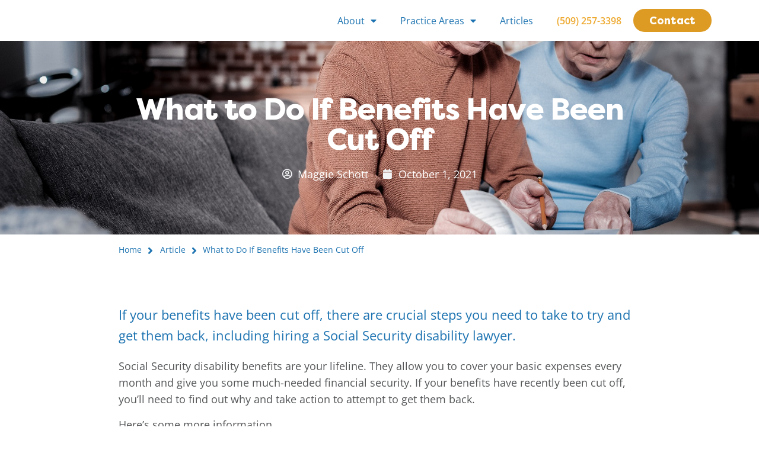

--- FILE ---
content_type: text/html; charset=UTF-8
request_url: https://ssdlawyerspokane.com/what-to-do-if-benefits-have-been-cut-off/
body_size: 43598
content:
<!doctype html>
<html lang="en-US">
<head>
	<meta charset="UTF-8">
	<meta name="viewport" content="width=device-width, initial-scale=1">
	<link rel="profile" href="https://gmpg.org/xfn/11">
	<meta name='robots' content='index, follow, max-image-preview:large, max-snippet:-1, max-video-preview:-1' />

	<!-- This site is optimized with the Yoast SEO plugin v26.7 - https://yoast.com/wordpress/plugins/seo/ -->
	<title>What to Do If Benefits Have Been Cut Off - Washington Social Security Attorney - Schott Law</title>
<link data-rocket-prefetch href="https://www.google-analytics.com" rel="dns-prefetch">
<link data-rocket-prefetch href="https://www.googletagmanager.com" rel="dns-prefetch">
<link data-rocket-prefetch href="https://static.addtoany.com" rel="dns-prefetch">
<link data-rocket-prefetch href="https://liveleads.us" rel="dns-prefetch">
<link data-rocket-prefetch href="https://cdn.callreports.com" rel="dns-prefetch">
<link data-rocket-prefetch href="https://js.callreports.com" rel="dns-prefetch">
<style id="wpr-usedcss">img:is([sizes=auto i],[sizes^="auto," i]){contain-intrinsic-size:3000px 1500px}img.emoji{display:inline!important;border:none!important;box-shadow:none!important;height:1em!important;width:1em!important;margin:0 .07em!important;vertical-align:-.1em!important;background:0 0!important;padding:0!important}:where(.wp-block-button__link){border-radius:9999px;box-shadow:none;padding:calc(.667em + 2px) calc(1.333em + 2px);text-decoration:none}:root :where(.wp-block-button .wp-block-button__link.is-style-outline),:root :where(.wp-block-button.is-style-outline>.wp-block-button__link){border:2px solid;padding:.667em 1.333em}:root :where(.wp-block-button .wp-block-button__link.is-style-outline:not(.has-text-color)),:root :where(.wp-block-button.is-style-outline>.wp-block-button__link:not(.has-text-color)){color:currentColor}:root :where(.wp-block-button .wp-block-button__link.is-style-outline:not(.has-background)),:root :where(.wp-block-button.is-style-outline>.wp-block-button__link:not(.has-background)){background-color:initial;background-image:none}:where(.wp-block-calendar table:not(.has-background) th){background:#ddd}:where(.wp-block-columns){margin-bottom:1.75em}:where(.wp-block-columns.has-background){padding:1.25em 2.375em}:where(.wp-block-post-comments input[type=submit]){border:none}:where(.wp-block-cover-image:not(.has-text-color)),:where(.wp-block-cover:not(.has-text-color)){color:#fff}:where(.wp-block-cover-image.is-light:not(.has-text-color)),:where(.wp-block-cover.is-light:not(.has-text-color)){color:#000}:root :where(.wp-block-cover h1:not(.has-text-color)),:root :where(.wp-block-cover h2:not(.has-text-color)),:root :where(.wp-block-cover h3:not(.has-text-color)),:root :where(.wp-block-cover h4:not(.has-text-color)),:root :where(.wp-block-cover h5:not(.has-text-color)),:root :where(.wp-block-cover h6:not(.has-text-color)),:root :where(.wp-block-cover p:not(.has-text-color)){color:inherit}:where(.wp-block-file){margin-bottom:1.5em}:where(.wp-block-file__button){border-radius:2em;display:inline-block;padding:.5em 1em}:where(.wp-block-file__button):is(a):active,:where(.wp-block-file__button):is(a):focus,:where(.wp-block-file__button):is(a):hover,:where(.wp-block-file__button):is(a):visited{box-shadow:none;color:#fff;opacity:.85;text-decoration:none}:where(.wp-block-group.wp-block-group-is-layout-constrained){position:relative}:root :where(.wp-block-image.is-style-rounded img,.wp-block-image .is-style-rounded img){border-radius:9999px}:where(.wp-block-latest-comments:not([style*=line-height] .wp-block-latest-comments__comment)){line-height:1.1}:where(.wp-block-latest-comments:not([style*=line-height] .wp-block-latest-comments__comment-excerpt p)){line-height:1.8}:root :where(.wp-block-latest-posts.is-grid){padding:0}:root :where(.wp-block-latest-posts.wp-block-latest-posts__list){padding-left:0}ul{box-sizing:border-box}:root :where(.wp-block-list.has-background){padding:1.25em 2.375em}:where(.wp-block-navigation.has-background .wp-block-navigation-item a:not(.wp-element-button)),:where(.wp-block-navigation.has-background .wp-block-navigation-submenu a:not(.wp-element-button)){padding:.5em 1em}:where(.wp-block-navigation .wp-block-navigation__submenu-container .wp-block-navigation-item a:not(.wp-element-button)),:where(.wp-block-navigation .wp-block-navigation__submenu-container .wp-block-navigation-submenu a:not(.wp-element-button)),:where(.wp-block-navigation .wp-block-navigation__submenu-container .wp-block-navigation-submenu button.wp-block-navigation-item__content),:where(.wp-block-navigation .wp-block-navigation__submenu-container .wp-block-pages-list__item button.wp-block-navigation-item__content){padding:.5em 1em}:root :where(p.has-background){padding:1.25em 2.375em}:where(p.has-text-color:not(.has-link-color)) a{color:inherit}:where(.wp-block-post-comments-form) input:not([type=submit]),:where(.wp-block-post-comments-form) textarea{border:1px solid #949494;font-family:inherit;font-size:1em}:where(.wp-block-post-comments-form) input:where(:not([type=submit]):not([type=checkbox])),:where(.wp-block-post-comments-form) textarea{padding:calc(.667em + 2px)}:where(.wp-block-post-excerpt){box-sizing:border-box;margin-bottom:var(--wp--style--block-gap);margin-top:var(--wp--style--block-gap)}:where(.wp-block-preformatted.has-background){padding:1.25em 2.375em}:where(.wp-block-search__button){border:1px solid #ccc;padding:6px 10px}:where(.wp-block-search__input){font-family:inherit;font-size:inherit;font-style:inherit;font-weight:inherit;letter-spacing:inherit;line-height:inherit;text-transform:inherit}:where(.wp-block-search__button-inside .wp-block-search__inside-wrapper){border:1px solid #949494;box-sizing:border-box;padding:4px}:where(.wp-block-search__button-inside .wp-block-search__inside-wrapper) .wp-block-search__input{border:none;border-radius:0;padding:0 4px}:where(.wp-block-search__button-inside .wp-block-search__inside-wrapper) .wp-block-search__input:focus{outline:0}:where(.wp-block-search__button-inside .wp-block-search__inside-wrapper) :where(.wp-block-search__button){padding:4px 8px}:root :where(.wp-block-separator.is-style-dots){height:auto;line-height:1;text-align:center}:root :where(.wp-block-separator.is-style-dots):before{color:currentColor;content:"···";font-family:serif;font-size:1.5em;letter-spacing:2em;padding-left:2em}:root :where(.wp-block-site-logo.is-style-rounded){border-radius:9999px}:where(.wp-block-social-links:not(.is-style-logos-only)) .wp-social-link{background-color:#f0f0f0;color:#444}:where(.wp-block-social-links:not(.is-style-logos-only)) .wp-social-link-amazon{background-color:#f90;color:#fff}:where(.wp-block-social-links:not(.is-style-logos-only)) .wp-social-link-bandcamp{background-color:#1ea0c3;color:#fff}:where(.wp-block-social-links:not(.is-style-logos-only)) .wp-social-link-behance{background-color:#0757fe;color:#fff}:where(.wp-block-social-links:not(.is-style-logos-only)) .wp-social-link-bluesky{background-color:#0a7aff;color:#fff}:where(.wp-block-social-links:not(.is-style-logos-only)) .wp-social-link-codepen{background-color:#1e1f26;color:#fff}:where(.wp-block-social-links:not(.is-style-logos-only)) .wp-social-link-deviantart{background-color:#02e49b;color:#fff}:where(.wp-block-social-links:not(.is-style-logos-only)) .wp-social-link-discord{background-color:#5865f2;color:#fff}:where(.wp-block-social-links:not(.is-style-logos-only)) .wp-social-link-dribbble{background-color:#e94c89;color:#fff}:where(.wp-block-social-links:not(.is-style-logos-only)) .wp-social-link-dropbox{background-color:#4280ff;color:#fff}:where(.wp-block-social-links:not(.is-style-logos-only)) .wp-social-link-etsy{background-color:#f45800;color:#fff}:where(.wp-block-social-links:not(.is-style-logos-only)) .wp-social-link-facebook{background-color:#0866ff;color:#fff}:where(.wp-block-social-links:not(.is-style-logos-only)) .wp-social-link-fivehundredpx{background-color:#000;color:#fff}:where(.wp-block-social-links:not(.is-style-logos-only)) .wp-social-link-flickr{background-color:#0461dd;color:#fff}:where(.wp-block-social-links:not(.is-style-logos-only)) .wp-social-link-foursquare{background-color:#e65678;color:#fff}:where(.wp-block-social-links:not(.is-style-logos-only)) .wp-social-link-github{background-color:#24292d;color:#fff}:where(.wp-block-social-links:not(.is-style-logos-only)) .wp-social-link-goodreads{background-color:#eceadd;color:#382110}:where(.wp-block-social-links:not(.is-style-logos-only)) .wp-social-link-google{background-color:#ea4434;color:#fff}:where(.wp-block-social-links:not(.is-style-logos-only)) .wp-social-link-gravatar{background-color:#1d4fc4;color:#fff}:where(.wp-block-social-links:not(.is-style-logos-only)) .wp-social-link-instagram{background-color:#f00075;color:#fff}:where(.wp-block-social-links:not(.is-style-logos-only)) .wp-social-link-lastfm{background-color:#e21b24;color:#fff}:where(.wp-block-social-links:not(.is-style-logos-only)) .wp-social-link-linkedin{background-color:#0d66c2;color:#fff}:where(.wp-block-social-links:not(.is-style-logos-only)) .wp-social-link-mastodon{background-color:#3288d4;color:#fff}:where(.wp-block-social-links:not(.is-style-logos-only)) .wp-social-link-medium{background-color:#000;color:#fff}:where(.wp-block-social-links:not(.is-style-logos-only)) .wp-social-link-meetup{background-color:#f6405f;color:#fff}:where(.wp-block-social-links:not(.is-style-logos-only)) .wp-social-link-patreon{background-color:#000;color:#fff}:where(.wp-block-social-links:not(.is-style-logos-only)) .wp-social-link-pinterest{background-color:#e60122;color:#fff}:where(.wp-block-social-links:not(.is-style-logos-only)) .wp-social-link-pocket{background-color:#ef4155;color:#fff}:where(.wp-block-social-links:not(.is-style-logos-only)) .wp-social-link-reddit{background-color:#ff4500;color:#fff}:where(.wp-block-social-links:not(.is-style-logos-only)) .wp-social-link-skype{background-color:#0478d7;color:#fff}:where(.wp-block-social-links:not(.is-style-logos-only)) .wp-social-link-snapchat{background-color:#fefc00;color:#fff;stroke:#000}:where(.wp-block-social-links:not(.is-style-logos-only)) .wp-social-link-soundcloud{background-color:#ff5600;color:#fff}:where(.wp-block-social-links:not(.is-style-logos-only)) .wp-social-link-spotify{background-color:#1bd760;color:#fff}:where(.wp-block-social-links:not(.is-style-logos-only)) .wp-social-link-telegram{background-color:#2aabee;color:#fff}:where(.wp-block-social-links:not(.is-style-logos-only)) .wp-social-link-threads{background-color:#000;color:#fff}:where(.wp-block-social-links:not(.is-style-logos-only)) .wp-social-link-tiktok{background-color:#000;color:#fff}:where(.wp-block-social-links:not(.is-style-logos-only)) .wp-social-link-tumblr{background-color:#011835;color:#fff}:where(.wp-block-social-links:not(.is-style-logos-only)) .wp-social-link-twitch{background-color:#6440a4;color:#fff}:where(.wp-block-social-links:not(.is-style-logos-only)) .wp-social-link-twitter{background-color:#1da1f2;color:#fff}:where(.wp-block-social-links:not(.is-style-logos-only)) .wp-social-link-vimeo{background-color:#1eb7ea;color:#fff}:where(.wp-block-social-links:not(.is-style-logos-only)) .wp-social-link-vk{background-color:#4680c2;color:#fff}:where(.wp-block-social-links:not(.is-style-logos-only)) .wp-social-link-wordpress{background-color:#3499cd;color:#fff}:where(.wp-block-social-links:not(.is-style-logos-only)) .wp-social-link-whatsapp{background-color:#25d366;color:#fff}:where(.wp-block-social-links:not(.is-style-logos-only)) .wp-social-link-x{background-color:#000;color:#fff}:where(.wp-block-social-links:not(.is-style-logos-only)) .wp-social-link-yelp{background-color:#d32422;color:#fff}:where(.wp-block-social-links:not(.is-style-logos-only)) .wp-social-link-youtube{background-color:red;color:#fff}:where(.wp-block-social-links.is-style-logos-only) .wp-social-link{background:0 0}:where(.wp-block-social-links.is-style-logos-only) .wp-social-link svg{height:1.25em;width:1.25em}:where(.wp-block-social-links.is-style-logos-only) .wp-social-link-amazon{color:#f90}:where(.wp-block-social-links.is-style-logos-only) .wp-social-link-bandcamp{color:#1ea0c3}:where(.wp-block-social-links.is-style-logos-only) .wp-social-link-behance{color:#0757fe}:where(.wp-block-social-links.is-style-logos-only) .wp-social-link-bluesky{color:#0a7aff}:where(.wp-block-social-links.is-style-logos-only) .wp-social-link-codepen{color:#1e1f26}:where(.wp-block-social-links.is-style-logos-only) .wp-social-link-deviantart{color:#02e49b}:where(.wp-block-social-links.is-style-logos-only) .wp-social-link-discord{color:#5865f2}:where(.wp-block-social-links.is-style-logos-only) .wp-social-link-dribbble{color:#e94c89}:where(.wp-block-social-links.is-style-logos-only) .wp-social-link-dropbox{color:#4280ff}:where(.wp-block-social-links.is-style-logos-only) .wp-social-link-etsy{color:#f45800}:where(.wp-block-social-links.is-style-logos-only) .wp-social-link-facebook{color:#0866ff}:where(.wp-block-social-links.is-style-logos-only) .wp-social-link-fivehundredpx{color:#000}:where(.wp-block-social-links.is-style-logos-only) .wp-social-link-flickr{color:#0461dd}:where(.wp-block-social-links.is-style-logos-only) .wp-social-link-foursquare{color:#e65678}:where(.wp-block-social-links.is-style-logos-only) .wp-social-link-github{color:#24292d}:where(.wp-block-social-links.is-style-logos-only) .wp-social-link-goodreads{color:#382110}:where(.wp-block-social-links.is-style-logos-only) .wp-social-link-google{color:#ea4434}:where(.wp-block-social-links.is-style-logos-only) .wp-social-link-gravatar{color:#1d4fc4}:where(.wp-block-social-links.is-style-logos-only) .wp-social-link-instagram{color:#f00075}:where(.wp-block-social-links.is-style-logos-only) .wp-social-link-lastfm{color:#e21b24}:where(.wp-block-social-links.is-style-logos-only) .wp-social-link-linkedin{color:#0d66c2}:where(.wp-block-social-links.is-style-logos-only) .wp-social-link-mastodon{color:#3288d4}:where(.wp-block-social-links.is-style-logos-only) .wp-social-link-medium{color:#000}:where(.wp-block-social-links.is-style-logos-only) .wp-social-link-meetup{color:#f6405f}:where(.wp-block-social-links.is-style-logos-only) .wp-social-link-patreon{color:#000}:where(.wp-block-social-links.is-style-logos-only) .wp-social-link-pinterest{color:#e60122}:where(.wp-block-social-links.is-style-logos-only) .wp-social-link-pocket{color:#ef4155}:where(.wp-block-social-links.is-style-logos-only) .wp-social-link-reddit{color:#ff4500}:where(.wp-block-social-links.is-style-logos-only) .wp-social-link-skype{color:#0478d7}:where(.wp-block-social-links.is-style-logos-only) .wp-social-link-snapchat{color:#fff;stroke:#000}:where(.wp-block-social-links.is-style-logos-only) .wp-social-link-soundcloud{color:#ff5600}:where(.wp-block-social-links.is-style-logos-only) .wp-social-link-spotify{color:#1bd760}:where(.wp-block-social-links.is-style-logos-only) .wp-social-link-telegram{color:#2aabee}:where(.wp-block-social-links.is-style-logos-only) .wp-social-link-threads{color:#000}:where(.wp-block-social-links.is-style-logos-only) .wp-social-link-tiktok{color:#000}:where(.wp-block-social-links.is-style-logos-only) .wp-social-link-tumblr{color:#011835}:where(.wp-block-social-links.is-style-logos-only) .wp-social-link-twitch{color:#6440a4}:where(.wp-block-social-links.is-style-logos-only) .wp-social-link-twitter{color:#1da1f2}:where(.wp-block-social-links.is-style-logos-only) .wp-social-link-vimeo{color:#1eb7ea}:where(.wp-block-social-links.is-style-logos-only) .wp-social-link-vk{color:#4680c2}:where(.wp-block-social-links.is-style-logos-only) .wp-social-link-whatsapp{color:#25d366}:where(.wp-block-social-links.is-style-logos-only) .wp-social-link-wordpress{color:#3499cd}:where(.wp-block-social-links.is-style-logos-only) .wp-social-link-x{color:#000}:where(.wp-block-social-links.is-style-logos-only) .wp-social-link-yelp{color:#d32422}:where(.wp-block-social-links.is-style-logos-only) .wp-social-link-youtube{color:red}:root :where(.wp-block-social-links .wp-social-link a){padding:.25em}:root :where(.wp-block-social-links.is-style-logos-only .wp-social-link a){padding:0}:root :where(.wp-block-social-links.is-style-pill-shape .wp-social-link a){padding-left:.6666666667em;padding-right:.6666666667em}:root :where(.wp-block-tag-cloud.is-style-outline){display:flex;flex-wrap:wrap;gap:1ch}:root :where(.wp-block-tag-cloud.is-style-outline a){border:1px solid;font-size:unset!important;margin-right:0;padding:1ch 2ch;text-decoration:none!important}:root :where(.wp-block-table-of-contents){box-sizing:border-box}:where(.wp-block-term-description){box-sizing:border-box;margin-bottom:var(--wp--style--block-gap);margin-top:var(--wp--style--block-gap)}:where(pre.wp-block-verse){font-family:inherit}:root{--wp--preset--font-size--normal:16px;--wp--preset--font-size--huge:42px}.screen-reader-text{border:0;clip-path:inset(50%);height:1px;margin:-1px;overflow:hidden;padding:0;position:absolute;width:1px;word-wrap:normal!important}.screen-reader-text:focus{background-color:#ddd;clip-path:none;color:#444;display:block;font-size:1em;height:auto;left:5px;line-height:normal;padding:15px 23px 14px;text-decoration:none;top:5px;width:auto;z-index:100000}html :where(.has-border-color){border-style:solid}html :where([style*=border-top-color]){border-top-style:solid}html :where([style*=border-right-color]){border-right-style:solid}html :where([style*=border-bottom-color]){border-bottom-style:solid}html :where([style*=border-left-color]){border-left-style:solid}html :where([style*=border-width]){border-style:solid}html :where([style*=border-top-width]){border-top-style:solid}html :where([style*=border-right-width]){border-right-style:solid}html :where([style*=border-bottom-width]){border-bottom-style:solid}html :where([style*=border-left-width]){border-left-style:solid}html :where(img[class*=wp-image-]){height:auto;max-width:100%}:where(figure){margin:0 0 1em}html :where(.is-position-sticky){--wp-admin--admin-bar--position-offset:var(--wp-admin--admin-bar--height,0px)}@media screen and (max-width:600px){html :where(.is-position-sticky){--wp-admin--admin-bar--position-offset:0px}}:root{--wp--preset--aspect-ratio--square:1;--wp--preset--aspect-ratio--4-3:4/3;--wp--preset--aspect-ratio--3-4:3/4;--wp--preset--aspect-ratio--3-2:3/2;--wp--preset--aspect-ratio--2-3:2/3;--wp--preset--aspect-ratio--16-9:16/9;--wp--preset--aspect-ratio--9-16:9/16;--wp--preset--color--black:#000000;--wp--preset--color--cyan-bluish-gray:#abb8c3;--wp--preset--color--white:#ffffff;--wp--preset--color--pale-pink:#f78da7;--wp--preset--color--vivid-red:#cf2e2e;--wp--preset--color--luminous-vivid-orange:#ff6900;--wp--preset--color--luminous-vivid-amber:#fcb900;--wp--preset--color--light-green-cyan:#7bdcb5;--wp--preset--color--vivid-green-cyan:#00d084;--wp--preset--color--pale-cyan-blue:#8ed1fc;--wp--preset--color--vivid-cyan-blue:#0693e3;--wp--preset--color--vivid-purple:#9b51e0;--wp--preset--gradient--vivid-cyan-blue-to-vivid-purple:linear-gradient(135deg,rgba(6, 147, 227, 1) 0%,rgb(155, 81, 224) 100%);--wp--preset--gradient--light-green-cyan-to-vivid-green-cyan:linear-gradient(135deg,rgb(122, 220, 180) 0%,rgb(0, 208, 130) 100%);--wp--preset--gradient--luminous-vivid-amber-to-luminous-vivid-orange:linear-gradient(135deg,rgba(252, 185, 0, 1) 0%,rgba(255, 105, 0, 1) 100%);--wp--preset--gradient--luminous-vivid-orange-to-vivid-red:linear-gradient(135deg,rgba(255, 105, 0, 1) 0%,rgb(207, 46, 46) 100%);--wp--preset--gradient--very-light-gray-to-cyan-bluish-gray:linear-gradient(135deg,rgb(238, 238, 238) 0%,rgb(169, 184, 195) 100%);--wp--preset--gradient--cool-to-warm-spectrum:linear-gradient(135deg,rgb(74, 234, 220) 0%,rgb(151, 120, 209) 20%,rgb(207, 42, 186) 40%,rgb(238, 44, 130) 60%,rgb(251, 105, 98) 80%,rgb(254, 248, 76) 100%);--wp--preset--gradient--blush-light-purple:linear-gradient(135deg,rgb(255, 206, 236) 0%,rgb(152, 150, 240) 100%);--wp--preset--gradient--blush-bordeaux:linear-gradient(135deg,rgb(254, 205, 165) 0%,rgb(254, 45, 45) 50%,rgb(107, 0, 62) 100%);--wp--preset--gradient--luminous-dusk:linear-gradient(135deg,rgb(255, 203, 112) 0%,rgb(199, 81, 192) 50%,rgb(65, 88, 208) 100%);--wp--preset--gradient--pale-ocean:linear-gradient(135deg,rgb(255, 245, 203) 0%,rgb(182, 227, 212) 50%,rgb(51, 167, 181) 100%);--wp--preset--gradient--electric-grass:linear-gradient(135deg,rgb(202, 248, 128) 0%,rgb(113, 206, 126) 100%);--wp--preset--gradient--midnight:linear-gradient(135deg,rgb(2, 3, 129) 0%,rgb(40, 116, 252) 100%);--wp--preset--font-size--small:13px;--wp--preset--font-size--medium:20px;--wp--preset--font-size--large:36px;--wp--preset--font-size--x-large:42px;--wp--preset--spacing--20:0.44rem;--wp--preset--spacing--30:0.67rem;--wp--preset--spacing--40:1rem;--wp--preset--spacing--50:1.5rem;--wp--preset--spacing--60:2.25rem;--wp--preset--spacing--70:3.38rem;--wp--preset--spacing--80:5.06rem;--wp--preset--shadow--natural:6px 6px 9px rgba(0, 0, 0, .2);--wp--preset--shadow--deep:12px 12px 50px rgba(0, 0, 0, .4);--wp--preset--shadow--sharp:6px 6px 0px rgba(0, 0, 0, .2);--wp--preset--shadow--outlined:6px 6px 0px -3px rgba(255, 255, 255, 1),6px 6px rgba(0, 0, 0, 1);--wp--preset--shadow--crisp:6px 6px 0px rgba(0, 0, 0, 1)}:root{--wp--style--global--content-size:800px;--wp--style--global--wide-size:1200px}:where(body){margin:0}:where(.wp-site-blocks)>*{margin-block-start:24px;margin-block-end:0}:where(.wp-site-blocks)>:first-child{margin-block-start:0}:where(.wp-site-blocks)>:last-child{margin-block-end:0}:root{--wp--style--block-gap:24px}:root :where(.is-layout-flow)>:first-child{margin-block-start:0}:root :where(.is-layout-flow)>:last-child{margin-block-end:0}:root :where(.is-layout-flow)>*{margin-block-start:24px;margin-block-end:0}:root :where(.is-layout-constrained)>:first-child{margin-block-start:0}:root :where(.is-layout-constrained)>:last-child{margin-block-end:0}:root :where(.is-layout-constrained)>*{margin-block-start:24px;margin-block-end:0}:root :where(.is-layout-flex){gap:24px}:root :where(.is-layout-grid){gap:24px}body{padding-top:0;padding-right:0;padding-bottom:0;padding-left:0}a:where(:not(.wp-element-button)){text-decoration:underline}:root :where(.wp-element-button,.wp-block-button__link){background-color:#32373c;border-width:0;color:#fff;font-family:inherit;font-size:inherit;line-height:inherit;padding:calc(.667em + 2px) calc(1.333em + 2px);text-decoration:none}:root :where(.wp-block-pullquote){font-size:1.5em;line-height:1.6}.ppress-checkout__form *{--ppress-heading-fs:22px;--ppress-body-fs:16px;--ppress-btn-color:#2563eb;box-sizing:border-box;font-size:var(--ppress-body-fs)}.ppress-checkout__form{flex-wrap:wrap;width:100%;max-width:100%;margin:1px auto 10px;line-height:20px;display:flex;position:relative}.ppress-checkout__form p{margin:0 0 5px;padding:0}.ppress-checkout__form .ppress-checkout_order_summary__bottom_details *{font-size:var(--ppress-body-fs)}.ppress-checkout__form .ppress-checkout_order_summary__bottom_details{padding:10px 20px}.ppress-checkout__form a.ppress-checkout-show-login-form{cursor:pointer;float:right;vertical-align:baseline;margin:0;padding:0;font-size:14px;font-weight:400;line-height:35px;text-decoration:none}.ppress-checkout__form .ppress-checkout-form__payment_method{border-top:1px solid #ddd;padding:0}.ppress-checkout__form .ppress-checkout-form__payment_method:first-of-type{border-top:none;border-bottom:none}.ppress-checkout__form .ppress-checkout-form__terms_condition__content{border:1px solid #e5e7eb;border-radius:6px;max-height:200px;margin:0 0 20px;padding:20px;display:none;overflow:auto}.ppress-checkout__form .ppress-checkout__form__preloader{z-index:99995;background:#fafafae6;width:100%;height:100%;position:absolute;top:0}.ppress-checkout__form .ppress-checkout__form__spinner{text-align:center;width:85px;height:85px;margin:auto;display:block;position:fixed;top:40%;right:50%}.ppress-checkout__form .ppress-checkout__form__spinner:after{content:" ";border:6px solid #212529;border-color:#212529 #0000;border-radius:50%;width:70px;height:70px;margin:8px;animation:1.2s linear infinite ppress-dual-ring;display:block}@keyframes ppress-dual-ring{0%{transform:rotate(0)}to{transform:rotate(360deg)}}.ppress-checkout__form .ppress-checkout-alert{border-radius:6px;width:100%;margin:10px 0;padding:12px 16px}.ppress-checkout__form .ppress-checkout-alert ul{margin:0 0 0 16px;padding:0;list-style-type:disc}.ppress-checkout__form .ppress-checkout-alert li,.ppress-checkout__form .ppress-checkout-alert li strong,.ppress-checkout__form .ppress-checkout-alert p{font-size:var(--ppress-body-fs);font-weight:400;line-height:22px;margin:0!important;padding:0!important}.ppress-checkout__form .ppress-checkout-alert li strong{font-weight:700}.ppress-checkout__form .ppress-checkout-alert p{font-weight:500}#pp-pass-strength-result{color:#23282d;text-align:center;box-sizing:border-box;background-color:#eee;border:1px solid #ddd;width:100%;padding:3px 5px}#pp-pass-strength-result.short{opacity:1;background-color:#f1adad;border-color:#e35b5b}#pp-pass-strength-result.bad{opacity:1;background-color:#fbc5a9;border-color:#f78b53}#pp-pass-strength-result.good{opacity:1;background-color:#ffe399;border-color:#ffc733}#pp-pass-strength-result.strong{opacity:1;background-color:#c1e1b9;border-color:#83c373}.pp-form-container *{box-sizing:border-box}html .pp-form-container .select2 input.select2-search__field{border:0!important}.pp-form-container form input[type=submit]{-webkit-appearance:none!important}.pp-form-container form{background-color:#0000;margin:0;padding:0}.pp-form-container form input,.pp-form-container form select,.pp-form-container form textarea{float:none;height:auto;box-shadow:none;text-shadow:none;text-transform:none;resize:vertical;background-image:none;outline:0;text-decoration:none;position:static}.pp-form-container form p{margin:0 0 .5em}.pp-form-container form input[type=submit]{cursor:pointer;text-shadow:none}.pp-form-container form input[type=submit]:focus{outline:0}.pp-form-container .pp-user-avatar{text-align:center!important;border-radius:50%!important;margin:0 auto 10px!important;display:block!important}.pp-form-container .pp-form-wrapper.ppBuildScratch.ppfl-material .pp-form-field-wrap .select2.select2-container{border:0!important;border-bottom:1px solid #dbdbdb!important;padding-left:0!important}.pp-form-container .pp-form-wrapper.ppBuildScratch.ppfl-material .pp-form-field-wrap span.select2-selection.select2-selection--multiple{border:0!important}.pp-form-container .pp-form-wrapper.ppBuildScratch.ppfl-flat .pp-form-field-wrap .select2-selection{background:#f7f7f7!important;border:0!important}#profilepress-myaccount-wrapper .profilepress-myaccount-content .select2-selection{border-radius:.25em;transition:border-color .15s ease-in-out,box-shadow .15s ease-in-out;box-shadow:inset 0 1px 1px #00000020}html .select2.select2-container .select2-selection.select2-selection--multiple input.select2-search__field{border:0!important;height:auto!important}.select2.select2-container .select2-selection.select2-selection--multiple input.select2-search__field{box-shadow:none!important;border:0!important}.select2.select2-container .select2-selection.select2-selection--multiple li.select2-selection__choice{height:auto;line-height:normal}.pp-member-directory .ppressmd-member-directory-header .ppressmd-member-directory-header-row .ppressmd-search .ppressmd-search-filter.ppressmd-text-filter-type input:not(.select2-search__field),.pp-member-directory .ppressmd-member-directory-header .select2.select2-container .select2-selection{background-color:#0000;border:1px solid #ddd!important}.pp-member-directory .ppressmd-member-directory-header .select2.select2-container .select2-selection__rendered{color:#666;background-color:#0000}.pp-member-directory .ppressmd-member-directory-header .select2.select2-container{width:100%!important}.pp-member-directory .ppressmd-member-directory-header .select2-search.select2-search--inline .select2-search__field{width:auto!important}.pp-member-directory .ppressmd-member-directory-header .select2.select2-container .select2-selection{-webkit-touch-callout:none;-webkit-user-select:none;user-select:none;height:40px;white-space:nowrap!important;text-align:left!important;background:0 0!important;border-radius:2px!important;padding:0 0 0 12px!important;font-size:15px!important;line-height:35px!important;text-decoration:none!important;display:block!important;position:relative!important;overflow:hidden!important}.pp-member-directory .ppressmd-member-directory-header .select2.select2-container .select2-selection .select2-selection__arrow{text-align:center!important;background:0 0!important;border-left:0!important;border-radius:0 2px 2px 0!important;width:34px!important;height:100%!important;display:inline-block!important;position:absolute!important;top:0!important;right:0!important}.pp-member-directory .ppressmd-member-directory-header .select2-container.select2-container--open .select2-dropdown{border:1px solid #ddd;border-top:0;border-radius:0}.pp-member-directory .ppressmd-member-directory-header .select2-container.select2-container--open .select2-dropdown .select2-results li{cursor:pointer;background-image:none;font-size:15px;list-style:none;display:list-item;color:#666!important;min-height:1em!important;margin:5px!important;padding:3px 7px 4px!important}.pp-member-directory .ppressmd-member-directory-header .select2.select2-container .select2-selection.select2-selection--multiple{height:auto!important;line-height:.8!important}.pp-member-directory .ppressmd-member-directory-header .select2-container--default .select2-selection--single .select2-selection__rendered{line-height:37px;padding-left:0!important}.pp-member-directory .ppressmd-member-directory-header .select2-container--default .select2-selection--multiple .select2-selection__rendered{box-sizing:border-box;width:100%;margin:0;padding-right:30px;font-size:13px;line-height:37px;list-style:none;padding-left:0!important}.pp-member-directory .ppressmd-member-directory-header .select2-results li.select2-results__option.select2-results__option--highlighted{color:#666!important;background:#f4f4f4!important}.pp-member-directory .ppressmd-member-directory-header .select2-container--default .select2-selection--multiple .select2-selection__clear,.pp-member-directory .ppressmd-member-directory-header .select2-container--default .select2-selection--single .select2-selection__clear{font-size:30px;right:10px;margin:0!important}.pp-member-directory .ppressmd-member-directory-header .select2-container--default .select2-selection--multiple .select2-selection__clear,.pp-member-directory .ppressmd-member-directory-header .select2-container--default .select2-selection--single .select2-selection__arrow b,.pp-member-directory .ppressmd-member-directory-header .select2-container--default .select2-selection--single .select2-selection__clear{color:#888!important}.pp-member-directory .ppressmd-member-directory-header .select2-container--default .select2-selection--multiple .select2-selection__clear{position:absolute}.pp-member-directory .ppressmd-member-directory-header .select2-container--default .select2-selection--multiple .select2-selection__choice{padding:3px 3px 3px 5px}.pp-member-directory .ppressmd-member-directory-header .select2-container .select2-search.select2-search--inline>input{border:none!important;border-radius:0!important;padding:0!important}.pp-member-directory .ppressmd-member-directory-header .select2-container--default .select2-selection--multiple .select2-selection__rendered li{text-overflow:ellipsis;box-sizing:border-box;max-width:100%;overflow-x:hidden}.pp-member-directory .ppressmd-member-directory-header .select2-container--default .select2-selection--single .select2-selection__clear{font-size:20px!important}p:has(+.ppress-paywall-message-wrap){margin-bottom:0}.flatpickr-calendar{opacity:0;text-align:center;visibility:hidden;box-sizing:border-box;touch-action:manipulation;direction:ltr;background:#fff;border:0;border-radius:5px;width:307.875px;padding:0;font-size:14px;line-height:24px;animation:none;display:none;position:absolute;box-shadow:1px 0 #e6e6e6,-1px 0 #e6e6e6,0 1px #e6e6e6,0 -1px #e6e6e6,0 3px 13px #00000014}.flatpickr-calendar.inline,.flatpickr-calendar.open{opacity:1;visibility:visible;max-height:640px}.flatpickr-calendar.open{z-index:99999;display:inline-block}.flatpickr-calendar.inline{display:block;position:relative;top:2px}.flatpickr-calendar.static{position:absolute;top:calc(100% + 2px)}.flatpickr-calendar.static.open{z-index:999;display:block}.flatpickr-calendar:after,.flatpickr-calendar:before{pointer-events:none;content:"";border:solid #0000;width:0;height:0;display:block;position:absolute;left:22px}.flatpickr-calendar:before{border-width:5px;margin:0 -5px}.flatpickr-calendar:after{border-width:4px;margin:0 -4px}.flatpickr-calendar:focus{outline:0}.select2-container{box-sizing:border-box;display:inline-block;margin:0;position:relative;vertical-align:middle}.select2-container .select2-selection--single{box-sizing:border-box;cursor:pointer;display:block;height:28px;user-select:none;-webkit-user-select:none}.select2-container .select2-selection--single .select2-selection__rendered{display:block;padding-left:8px;padding-right:20px;overflow:hidden;text-overflow:ellipsis;white-space:nowrap}.select2-container .select2-selection--single .select2-selection__clear{position:relative}.select2-container[dir=rtl] .select2-selection--single .select2-selection__rendered{padding-right:8px;padding-left:20px}.select2-container .select2-selection--multiple{box-sizing:border-box;cursor:pointer;display:block;min-height:32px;user-select:none;-webkit-user-select:none}.select2-container .select2-selection--multiple .select2-selection__rendered{display:inline-block;overflow:hidden;padding-left:8px;text-overflow:ellipsis;white-space:nowrap}.select2-container .select2-search--inline{float:left}.select2-container .select2-search--inline .select2-search__field{box-sizing:border-box;border:none;font-size:100%;margin-top:5px;padding:0}.select2-container .select2-search--inline .select2-search__field::-webkit-search-cancel-button{-webkit-appearance:none}.select2-dropdown{background-color:#fff;border:1px solid #aaa;border-radius:4px;box-sizing:border-box;display:block;position:absolute;left:-100000px;width:100%;z-index:1051}.select2-results{display:block}.select2-results__options{list-style:none;margin:0;padding:0}.select2-results__option{padding:6px;user-select:none;-webkit-user-select:none}.select2-results__option[aria-selected]{cursor:pointer}.select2-container--open .select2-dropdown{left:0}.select2-container--open .select2-dropdown--above{border-bottom:none;border-bottom-left-radius:0;border-bottom-right-radius:0}.select2-container--open .select2-dropdown--below{border-top:none;border-top-left-radius:0;border-top-right-radius:0}.select2-search--dropdown{display:block;padding:4px}.select2-search--dropdown .select2-search__field{padding:4px;width:100%;box-sizing:border-box}.select2-search--dropdown .select2-search__field::-webkit-search-cancel-button{-webkit-appearance:none}.select2-search--dropdown.select2-search--hide{display:none}.select2-close-mask{border:0;margin:0;padding:0;display:block;position:fixed;left:0;top:0;min-height:100%;min-width:100%;height:auto;width:auto;opacity:0;z-index:99;background-color:#fff}.select2-hidden-accessible{border:0!important;clip:rect(0 0 0 0)!important;-webkit-clip-path:inset(50%)!important;clip-path:inset(50%)!important;height:1px!important;overflow:hidden!important;padding:0!important;position:absolute!important;width:1px!important;white-space:nowrap!important}.select2-container--default .select2-selection--single{background-color:#fff;border:1px solid #aaa;border-radius:4px}.select2-container--default .select2-selection--single .select2-selection__rendered{color:#444;line-height:28px}.select2-container--default .select2-selection--single .select2-selection__clear{cursor:pointer;float:right;font-weight:700}.select2-container--default .select2-selection--single .select2-selection__placeholder{color:#999}.select2-container--default .select2-selection--single .select2-selection__arrow{height:26px;position:absolute;top:1px;right:1px;width:20px}.select2-container--default .select2-selection--single .select2-selection__arrow b{border-color:#888 transparent transparent;border-style:solid;border-width:5px 4px 0;height:0;left:50%;margin-left:-4px;margin-top:-2px;position:absolute;top:50%;width:0}.select2-container--default[dir=rtl] .select2-selection--single .select2-selection__clear{float:left}.select2-container--default[dir=rtl] .select2-selection--single .select2-selection__arrow{left:1px;right:auto}.select2-container--default.select2-container--disabled .select2-selection--single{background-color:#eee;cursor:default}.select2-container--default.select2-container--disabled .select2-selection--single .select2-selection__clear{display:none}.select2-container--default.select2-container--open .select2-selection--single .select2-selection__arrow b{border-color:transparent transparent #888;border-width:0 4px 5px}.select2-container--default .select2-selection--multiple{background-color:#fff;border:1px solid #aaa;border-radius:4px;cursor:text}.select2-container--default .select2-selection--multiple .select2-selection__rendered{box-sizing:border-box;list-style:none;margin:0;padding:0 5px;width:100%}.select2-container--default .select2-selection--multiple .select2-selection__rendered li{list-style:none}.select2-container--default .select2-selection--multiple .select2-selection__clear{cursor:pointer;float:right;font-weight:700;margin-top:5px;margin-right:10px;padding:1px}.select2-container--default .select2-selection--multiple .select2-selection__choice{background-color:#e4e4e4;border:1px solid #aaa;border-radius:4px;cursor:default;float:left;margin-right:5px;margin-top:5px;padding:0 5px}.select2-container--default .select2-selection--multiple .select2-selection__choice__remove{color:#999;cursor:pointer;display:inline-block;font-weight:700;margin-right:2px}.select2-container--default .select2-selection--multiple .select2-selection__choice__remove:hover{color:#333}.select2-container--default[dir=rtl] .select2-selection--multiple .select2-search--inline,.select2-container--default[dir=rtl] .select2-selection--multiple .select2-selection__choice{float:right}.select2-container--default[dir=rtl] .select2-selection--multiple .select2-selection__choice{margin-left:5px;margin-right:auto}.select2-container--default[dir=rtl] .select2-selection--multiple .select2-selection__choice__remove{margin-left:2px;margin-right:auto}.select2-container--default.select2-container--focus .select2-selection--multiple{border:1px solid #000;outline:0}.select2-container--default.select2-container--disabled .select2-selection--multiple{background-color:#eee;cursor:default}.select2-container--default.select2-container--disabled .select2-selection__choice__remove{display:none}.select2-container--default.select2-container--open.select2-container--above .select2-selection--multiple,.select2-container--default.select2-container--open.select2-container--above .select2-selection--single{border-top-left-radius:0;border-top-right-radius:0}.select2-container--default.select2-container--open.select2-container--below .select2-selection--multiple,.select2-container--default.select2-container--open.select2-container--below .select2-selection--single{border-bottom-left-radius:0;border-bottom-right-radius:0}.select2-container--default .select2-search--dropdown .select2-search__field{border:1px solid #aaa}.select2-container--default .select2-search--inline .select2-search__field{background:0 0;border:none;outline:0;box-shadow:none;-webkit-appearance:textfield}.select2-container--default .select2-results>.select2-results__options{max-height:200px;overflow-y:auto}.select2-container--default .select2-results__option[role=group]{padding:0}.select2-container--default .select2-results__option[aria-disabled=true]{color:#999}.select2-container--default .select2-results__option[aria-selected=true]{background-color:#ddd}.select2-container--default .select2-results__option .select2-results__option{padding-left:1em}.select2-container--default .select2-results__option .select2-results__option .select2-results__group{padding-left:0}.select2-container--default .select2-results__option .select2-results__option .select2-results__option{margin-left:-1em;padding-left:2em}.select2-container--default .select2-results__option .select2-results__option .select2-results__option .select2-results__option{margin-left:-2em;padding-left:3em}.select2-container--default .select2-results__option .select2-results__option .select2-results__option .select2-results__option .select2-results__option{margin-left:-3em;padding-left:4em}.select2-container--default .select2-results__option .select2-results__option .select2-results__option .select2-results__option .select2-results__option .select2-results__option{margin-left:-4em;padding-left:5em}.select2-container--default .select2-results__option .select2-results__option .select2-results__option .select2-results__option .select2-results__option .select2-results__option .select2-results__option{margin-left:-5em;padding-left:6em}.select2-container--default .select2-results__option--highlighted[aria-selected]{background-color:#5897fb;color:#fff}.select2-container--default .select2-results__group{cursor:default;display:block;padding:6px}.select2-container--classic .select2-selection--single{background-color:#f7f7f7;border:1px solid #aaa;border-radius:4px;outline:0;background-image:-webkit-linear-gradient(top,#fff 50%,#eee 100%);background-image:-o-linear-gradient(top,#fff 50%,#eee 100%);background-image:linear-gradient(to bottom,#fff 50%,#eee 100%);background-repeat:repeat-x}.select2-container--classic .select2-selection--single:focus{border:1px solid #5897fb}.select2-container--classic .select2-selection--single .select2-selection__rendered{color:#444;line-height:28px}.select2-container--classic .select2-selection--single .select2-selection__clear{cursor:pointer;float:right;font-weight:700;margin-right:10px}.select2-container--classic .select2-selection--single .select2-selection__placeholder{color:#999}.select2-container--classic .select2-selection--single .select2-selection__arrow{background-color:#ddd;border:none;border-left:1px solid #aaa;border-top-right-radius:4px;border-bottom-right-radius:4px;height:26px;position:absolute;top:1px;right:1px;width:20px;background-image:-webkit-linear-gradient(top,#eee 50%,#ccc 100%);background-image:-o-linear-gradient(top,#eee 50%,#ccc 100%);background-image:linear-gradient(to bottom,#eee 50%,#ccc 100%);background-repeat:repeat-x}.select2-container--classic .select2-selection--single .select2-selection__arrow b{border-color:#888 transparent transparent;border-style:solid;border-width:5px 4px 0;height:0;left:50%;margin-left:-4px;margin-top:-2px;position:absolute;top:50%;width:0}.select2-container--classic[dir=rtl] .select2-selection--single .select2-selection__clear{float:left}.select2-container--classic[dir=rtl] .select2-selection--single .select2-selection__arrow{border:none;border-right:1px solid #aaa;border-radius:0;border-top-left-radius:4px;border-bottom-left-radius:4px;left:1px;right:auto}.select2-container--classic.select2-container--open .select2-selection--single{border:1px solid #5897fb}.select2-container--classic.select2-container--open .select2-selection--single .select2-selection__arrow{background:0 0;border:none}.select2-container--classic.select2-container--open .select2-selection--single .select2-selection__arrow b{border-color:transparent transparent #888;border-width:0 4px 5px}.select2-container--classic.select2-container--open.select2-container--above .select2-selection--single{border-top:none;border-top-left-radius:0;border-top-right-radius:0;background-image:-webkit-linear-gradient(top,#fff 0,#eee 50%);background-image:-o-linear-gradient(top,#fff 0,#eee 50%);background-image:linear-gradient(to bottom,#fff 0,#eee 50%);background-repeat:repeat-x}.select2-container--classic.select2-container--open.select2-container--below .select2-selection--single{border-bottom:none;border-bottom-left-radius:0;border-bottom-right-radius:0;background-image:-webkit-linear-gradient(top,#eee 50%,#fff 100%);background-image:-o-linear-gradient(top,#eee 50%,#fff 100%);background-image:linear-gradient(to bottom,#eee 50%,#fff 100%);background-repeat:repeat-x}.select2-container--classic .select2-selection--multiple{background-color:#fff;border:1px solid #aaa;border-radius:4px;cursor:text;outline:0}.select2-container--classic .select2-selection--multiple:focus{border:1px solid #5897fb}.select2-container--classic .select2-selection--multiple .select2-selection__rendered{list-style:none;margin:0;padding:0 5px}.select2-container--classic .select2-selection--multiple .select2-selection__clear{display:none}.select2-container--classic .select2-selection--multiple .select2-selection__choice{background-color:#e4e4e4;border:1px solid #aaa;border-radius:4px;cursor:default;float:left;margin-right:5px;margin-top:5px;padding:0 5px}.select2-container--classic .select2-selection--multiple .select2-selection__choice__remove{color:#888;cursor:pointer;display:inline-block;font-weight:700;margin-right:2px}.select2-container--classic .select2-selection--multiple .select2-selection__choice__remove:hover{color:#555}.select2-container--classic[dir=rtl] .select2-selection--multiple .select2-selection__choice{float:right;margin-left:5px;margin-right:auto}.select2-container--classic[dir=rtl] .select2-selection--multiple .select2-selection__choice__remove{margin-left:2px;margin-right:auto}.select2-container--classic.select2-container--open .select2-selection--multiple{border:1px solid #5897fb}.select2-container--classic.select2-container--open.select2-container--above .select2-selection--multiple{border-top:none;border-top-left-radius:0;border-top-right-radius:0}.select2-container--classic.select2-container--open.select2-container--below .select2-selection--multiple{border-bottom:none;border-bottom-left-radius:0;border-bottom-right-radius:0}.select2-container--classic .select2-search--dropdown .select2-search__field{border:1px solid #aaa;outline:0}.select2-container--classic .select2-search--inline .select2-search__field{outline:0;box-shadow:none}.select2-container--classic .select2-dropdown{background-color:#fff;border:1px solid transparent}.select2-container--classic .select2-dropdown--above{border-bottom:none}.select2-container--classic .select2-dropdown--below{border-top:none}.select2-container--classic .select2-results>.select2-results__options{max-height:200px;overflow-y:auto}.select2-container--classic .select2-results__option[role=group]{padding:0}.select2-container--classic .select2-results__option[aria-disabled=true]{color:grey}.select2-container--classic .select2-results__option--highlighted[aria-selected]{background-color:#3875d7;color:#fff}.select2-container--classic .select2-results__group{cursor:default;display:block;padding:6px}.select2-container--classic.select2-container--open .select2-dropdown{border-color:#5897fb}html{line-height:1.15;-webkit-text-size-adjust:100%}*,:after,:before{box-sizing:border-box}body{background-color:#fff;color:#333;font-family:-apple-system,BlinkMacSystemFont,'Segoe UI',Roboto,'Helvetica Neue',Arial,'Noto Sans',sans-serif,'Apple Color Emoji','Segoe UI Emoji','Segoe UI Symbol','Noto Color Emoji';font-size:1rem;font-weight:400;line-height:1.5;margin:0;-webkit-font-smoothing:antialiased;-moz-osx-font-smoothing:grayscale}h1,h3{color:inherit;font-family:inherit;font-weight:500;line-height:1.2;margin-block-end:1rem;margin-block-start:.5rem}h1{font-size:2.5rem}h3{font-size:1.75rem}p{margin-block-end:.9rem;margin-block-start:0}a{background-color:transparent;color:#c36;text-decoration:none}a:active,a:hover{color:#336}a:not([href]):not([tabindex]),a:not([href]):not([tabindex]):focus,a:not([href]):not([tabindex]):hover{color:inherit;text-decoration:none}a:not([href]):not([tabindex]):focus{outline:0}b,strong{font-weight:bolder}code{font-family:monospace,monospace;font-size:1em}sub{font-size:75%;line-height:0;position:relative;vertical-align:baseline}sub{bottom:-.25em}img{border-style:none;height:auto;max-width:100%}[hidden],template{display:none}@media print{*,:after,:before{background:0 0!important;box-shadow:none!important;color:#000!important;text-shadow:none!important}a,a:visited{text-decoration:underline}a[href]:after{content:" (" attr(href) ")"}a[href^="#"]:after,a[href^="javascript:"]:after{content:""}thead{display:table-header-group}img,tr{-moz-column-break-inside:avoid;break-inside:avoid}h3,p{orphans:3;widows:3}h3{-moz-column-break-after:avoid;break-after:avoid}}label{display:inline-block;line-height:1;vertical-align:middle}button,input,optgroup,select,textarea{font-family:inherit;font-size:1rem;line-height:1.5;margin:0}input[type=email],input[type=number],input[type=password],input[type=search],input[type=text],input[type=url],select,textarea{border:1px solid #666;border-radius:3px;padding:.5rem 1rem;transition:all .3s;width:100%}input[type=email]:focus,input[type=number]:focus,input[type=password]:focus,input[type=search]:focus,input[type=text]:focus,input[type=url]:focus,select:focus,textarea:focus{border-color:#333}button,input{overflow:visible}button,select{text-transform:none}[type=button],[type=reset],[type=submit],button{-webkit-appearance:button;width:auto}[type=button],[type=submit],button{background-color:transparent;border:1px solid #c36;border-radius:3px;color:#c36;display:inline-block;font-size:1rem;font-weight:400;padding:.5rem 1rem;text-align:center;transition:all .3s;-webkit-user-select:none;-moz-user-select:none;user-select:none;white-space:nowrap}[type=button]:focus:not(:focus-visible),[type=submit]:focus:not(:focus-visible),button:focus:not(:focus-visible){outline:0}[type=button]:focus,[type=button]:hover,[type=submit]:focus,[type=submit]:hover,button:focus,button:hover{background-color:#c36;color:#fff;text-decoration:none}[type=button]:not(:disabled),[type=submit]:not(:disabled),button:not(:disabled){cursor:pointer}fieldset{padding:.35em .75em .625em}legend{box-sizing:border-box;color:inherit;display:table;max-width:100%;padding:0;white-space:normal}progress{vertical-align:baseline}textarea{overflow:auto;resize:vertical}[type=checkbox],[type=radio]{box-sizing:border-box;padding:0}[type=number]::-webkit-inner-spin-button,[type=number]::-webkit-outer-spin-button{height:auto}[type=search]{-webkit-appearance:textfield;outline-offset:-2px}[type=search]::-webkit-search-decoration{-webkit-appearance:none}::-webkit-file-upload-button{-webkit-appearance:button;font:inherit}select{display:block}table{background-color:transparent;border-collapse:collapse;border-spacing:0;font-size:.9em;margin-block-end:15px;width:100%}table td{border:1px solid hsla(0,0%,50%,.502);line-height:1.5;padding:15px;vertical-align:top}table caption+thead tr:first-child td,table colgroup+thead tr:first-child td,table thead:first-child tr:first-child td{border-block-start:1px solid hsla(0,0%,50%,.502)}table tbody>tr:nth-child(odd)>td{background-color:hsla(0,0%,50%,.071)}table tbody tr:hover>td{background-color:hsla(0,0%,50%,.102)}table tbody+tbody{border-block-start:2px solid hsla(0,0%,50%,.502)}dd,dl,dt,li,ul{background:0 0;border:0;font-size:100%;margin-block-end:0;margin-block-start:0;outline:0;vertical-align:baseline}.sticky{display:block;position:relative}.hide{display:none!important}.screen-reader-text{clip:rect(1px,1px,1px,1px);height:1px;overflow:hidden;position:absolute!important;width:1px;word-wrap:normal!important}.screen-reader-text:focus{background-color:#eee;clip:auto!important;clip-path:none;color:#333;display:block;font-size:1rem;height:auto;left:5px;line-height:normal;padding:12px 24px;text-decoration:none;top:5px;width:auto;z-index:100000}#comments .comment{position:relative}#comments .comment .avatar{border-radius:50%;left:0;margin-inline-end:10px;position:absolute}body.rtl #comments .comment .avatar,html[dir=rtl] #comments .comment .avatar{left:auto;right:0}#comments .reply{font-size:11px;line-height:1}@media(max-width:767px){table table{font-size:.8em}table table td{line-height:1.3;padding:7px}#comments .comment .avatar{float:left;position:inherit}body.rtl #comments .comment .avatar,html[dir=rtl] #comments .comment .avatar{float:right}}.elementor-screen-only,.screen-reader-text,.screen-reader-text span{height:1px;margin:-1px;overflow:hidden;padding:0;position:absolute;top:-10000em;width:1px;clip:rect(0,0,0,0);border:0}.elementor *,.elementor :after,.elementor :before{box-sizing:border-box}.elementor a{box-shadow:none;text-decoration:none}.elementor img{border:none;border-radius:0;box-shadow:none;height:auto;max-width:100%}.elementor iframe,.elementor object,.elementor video{border:none;line-height:1;margin:0;max-width:100%;width:100%}.elementor .elementor-background-overlay{inset:0;position:absolute}.elementor-widget-wrap .elementor-element.elementor-widget__width-auto{max-width:100%}.elementor-element{--flex-direction:initial;--flex-wrap:initial;--justify-content:initial;--align-items:initial;--align-content:initial;--gap:initial;--flex-basis:initial;--flex-grow:initial;--flex-shrink:initial;--order:initial;--align-self:initial;align-self:var(--align-self);flex-basis:var(--flex-basis);flex-grow:var(--flex-grow);flex-shrink:var(--flex-shrink);order:var(--order)}.elementor-element:where(.e-con-full,.elementor-widget){align-content:var(--align-content);align-items:var(--align-items);flex-direction:var(--flex-direction);flex-wrap:var(--flex-wrap);gap:var(--row-gap) var(--column-gap);justify-content:var(--justify-content)}.elementor-invisible{visibility:hidden}.elementor-align-center{text-align:center}.elementor-align-center .elementor-button{width:auto}:root{--page-title-display:block}.elementor-section{position:relative}.elementor-section .elementor-container{display:flex;margin-left:auto;margin-right:auto;position:relative}@media (max-width:1024px){.elementor-section .elementor-container{flex-wrap:wrap}}.elementor-section.elementor-section-items-middle>.elementor-container{align-items:center}.elementor-widget-wrap{align-content:flex-start;flex-wrap:wrap;position:relative;width:100%}.elementor:not(.elementor-bc-flex-widget) .elementor-widget-wrap{display:flex}.elementor-widget-wrap>.elementor-element{width:100%}.elementor-widget-wrap.e-swiper-container{width:calc(100% - (var(--e-column-margin-left,0px) + var(--e-column-margin-right,0px)))}.elementor-widget{position:relative}.elementor-widget:not(:last-child){margin-bottom:var(--kit-widget-spacing,20px)}.elementor-widget:not(:last-child).elementor-widget__width-auto{margin-bottom:0}.elementor-column{display:flex;min-height:1px;position:relative}.elementor-column-gap-default>.elementor-column>.elementor-element-populated{padding:10px}@media (min-width:768px){.elementor-column.elementor-col-50{width:50%}.elementor-column.elementor-col-100{width:100%}}.elementor-grid{display:grid;grid-column-gap:var(--grid-column-gap);grid-row-gap:var(--grid-row-gap)}.elementor-grid .elementor-grid-item{min-width:0}.elementor-grid-0 .elementor-grid{display:inline-block;margin-bottom:calc(-1 * var(--grid-row-gap));width:100%;word-spacing:var(--grid-column-gap)}.elementor-grid-0 .elementor-grid .elementor-grid-item{display:inline-block;margin-bottom:var(--grid-row-gap);word-break:break-word}.elementor-grid-3 .elementor-grid{grid-template-columns:repeat(3,1fr)}@media (max-width:1024px){.elementor-grid-tablet-2 .elementor-grid{grid-template-columns:repeat(2,1fr)}}@media (min-width:1025px){#elementor-device-mode:after{content:"desktop"}}@media (min-width:-1){#elementor-device-mode:after{content:"widescreen"}}@media (max-width:-1){#elementor-device-mode:after{content:"laptop";content:"tablet_extra"}}@media (max-width:1024px){#elementor-device-mode:after{content:"tablet"}}@media (max-width:-1){#elementor-device-mode:after{content:"mobile_extra"}}@media (max-width:767px){.elementor-column{width:100%}.elementor-grid-mobile-1 .elementor-grid{grid-template-columns:repeat(1,1fr)}#elementor-device-mode:after{content:"mobile"}}@media (prefers-reduced-motion:no-preference){html{scroll-behavior:smooth}}.e-con{--border-radius:0;--border-top-width:0px;--border-right-width:0px;--border-bottom-width:0px;--border-left-width:0px;--border-style:initial;--border-color:initial;--container-widget-width:100%;--container-widget-height:initial;--container-widget-flex-grow:0;--container-widget-align-self:initial;--content-width:min(100%,var(--container-max-width,1140px));--width:100%;--min-height:initial;--height:auto;--text-align:initial;--margin-top:0px;--margin-right:0px;--margin-bottom:0px;--margin-left:0px;--padding-top:var(--container-default-padding-top,10px);--padding-right:var(--container-default-padding-right,10px);--padding-bottom:var(--container-default-padding-bottom,10px);--padding-left:var(--container-default-padding-left,10px);--position:relative;--z-index:revert;--overflow:visible;--gap:var(--widgets-spacing,20px);--row-gap:var(--widgets-spacing-row,20px);--column-gap:var(--widgets-spacing-column,20px);--overlay-mix-blend-mode:initial;--overlay-opacity:1;--overlay-transition:0.3s;--e-con-grid-template-columns:repeat(3,1fr);--e-con-grid-template-rows:repeat(2,1fr);border-radius:var(--border-radius);height:var(--height);min-height:var(--min-height);min-width:0;overflow:var(--overflow);position:var(--position);width:var(--width);z-index:var(--z-index);--flex-wrap-mobile:wrap;margin-block-end:var(--margin-block-end);margin-block-start:var(--margin-block-start);margin-inline-end:var(--margin-inline-end);margin-inline-start:var(--margin-inline-start);padding-inline-end:var(--padding-inline-end);padding-inline-start:var(--padding-inline-start)}.e-con:where(:not(.e-div-block-base)){transition:background var(--background-transition,.3s),border var(--border-transition,.3s),box-shadow var(--border-transition,.3s),transform var(--e-con-transform-transition-duration,.4s)}.e-con{--margin-block-start:var(--margin-top);--margin-block-end:var(--margin-bottom);--margin-inline-start:var(--margin-left);--margin-inline-end:var(--margin-right);--padding-inline-start:var(--padding-left);--padding-inline-end:var(--padding-right);--padding-block-start:var(--padding-top);--padding-block-end:var(--padding-bottom);--border-block-start-width:var(--border-top-width);--border-block-end-width:var(--border-bottom-width);--border-inline-start-width:var(--border-left-width);--border-inline-end-width:var(--border-right-width)}body.rtl .e-con{--padding-inline-start:var(--padding-right);--padding-inline-end:var(--padding-left);--margin-inline-start:var(--margin-right);--margin-inline-end:var(--margin-left);--border-inline-start-width:var(--border-right-width);--border-inline-end-width:var(--border-left-width)}.e-con>.e-con-inner{padding-block-end:var(--padding-block-end);padding-block-start:var(--padding-block-start);text-align:var(--text-align)}.e-con,.e-con>.e-con-inner{display:var(--display)}.e-con>.e-con-inner{gap:var(--row-gap) var(--column-gap);height:100%;margin:0 auto;max-width:var(--content-width);padding-inline-end:0;padding-inline-start:0;width:100%}:is(.elementor-section-wrap,[data-elementor-id])>.e-con{--margin-left:auto;--margin-right:auto;max-width:min(100%,var(--width))}.e-con .elementor-widget.elementor-widget{margin-block-end:0}.e-con:before,.e-con>.elementor-motion-effects-container>.elementor-motion-effects-layer:before{border-block-end-width:var(--border-block-end-width);border-block-start-width:var(--border-block-start-width);border-color:var(--border-color);border-inline-end-width:var(--border-inline-end-width);border-inline-start-width:var(--border-inline-start-width);border-radius:var(--border-radius);border-style:var(--border-style);content:var(--background-overlay);display:block;height:max(100% + var(--border-top-width) + var(--border-bottom-width),100%);left:calc(0px - var(--border-left-width));mix-blend-mode:var(--overlay-mix-blend-mode);opacity:var(--overlay-opacity);position:absolute;top:calc(0px - var(--border-top-width));transition:var(--overlay-transition,.3s);width:max(100% + var(--border-left-width) + var(--border-right-width),100%)}.e-con:before{transition:background var(--overlay-transition,.3s),border-radius var(--border-transition,.3s),opacity var(--overlay-transition,.3s)}.e-con .elementor-widget{min-width:0}.e-con .elementor-widget.e-widget-swiper{width:100%}.e-con>.e-con-inner>.elementor-widget>.elementor-widget-container,.e-con>.elementor-widget>.elementor-widget-container{height:100%}.e-con.e-con>.e-con-inner>.elementor-widget,.elementor.elementor .e-con>.elementor-widget{max-width:100%}.e-con .elementor-widget:not(:last-child){--kit-widget-spacing:0px}.elementor-element:where(:not(.e-con)):where(:not(.e-div-block-base)) .elementor-widget-container,.elementor-element:where(:not(.e-con)):where(:not(.e-div-block-base)):not(:has(.elementor-widget-container)){transition:background .3s,border .3s,border-radius .3s,box-shadow .3s,transform var(--e-transform-transition-duration,.4s)}.elementor-heading-title{line-height:1;margin:0;padding:0}.elementor-button{background-color:#69727d;border-radius:3px;color:#fff;display:inline-block;font-size:15px;line-height:1;padding:12px 24px;fill:#fff;text-align:center;transition:all .3s}.elementor-button:focus,.elementor-button:hover,.elementor-button:visited{color:#fff}.elementor-button-content-wrapper{display:flex;flex-direction:row;gap:5px;justify-content:center}.elementor-button-text{display:inline-block}.elementor-button span{text-decoration:inherit}.elementor-icon{color:#69727d;display:inline-block;font-size:50px;line-height:1;text-align:center;transition:all .3s}.elementor-icon:hover{color:#69727d}.elementor-icon i,.elementor-icon svg{display:block;height:1em;position:relative;width:1em}.elementor-icon i:before,.elementor-icon svg:before{left:50%;position:absolute;transform:translateX(-50%)}.elementor-shape-circle .elementor-icon{border-radius:50%}.animated{animation-duration:1.25s}.animated.reverse{animation-direction:reverse;animation-fill-mode:forwards}@media (prefers-reduced-motion:reduce){.animated{animation:none}}@media (max-width:767px){.elementor .elementor-hidden-phone{display:none}}@media (min-width:768px) and (max-width:1024px){.elementor .elementor-hidden-tablet{display:none}}@media (min-width:1025px) and (max-width:99999px){.elementor .elementor-hidden-desktop{display:none}}.elementor-337 .elementor-element.elementor-element-5dfd63e:not(.elementor-motion-effects-element-type-background),.elementor-337 .elementor-element.elementor-element-5dfd63e>.elementor-motion-effects-container>.elementor-motion-effects-layer{background-image:url("https://ssdlawyerspokane.com/wp-content/uploads/What-to-Do-If-Benefits-Have-Been-Cut-Off.jpeg")}.elementor-widget-image{text-align:center}.elementor-widget-image a{display:inline-block}.elementor-widget-image a img[src$=".svg"]{width:48px}.elementor-widget-image img{display:inline-block;vertical-align:middle}.elementor-item:after,.elementor-item:before{display:block;position:absolute;transition:.3s;transition-timing-function:cubic-bezier(.58,.3,.005,1)}.elementor-item:not(:hover):not(:focus):not(.elementor-item-active):not(.highlighted):after,.elementor-item:not(:hover):not(:focus):not(.elementor-item-active):not(.highlighted):before{opacity:0}.elementor-item.highlighted:after,.elementor-item.highlighted:before,.elementor-item:focus:after,.elementor-item:focus:before,.elementor-item:hover:after,.elementor-item:hover:before{transform:scale(1)}.elementor-nav-menu--main .elementor-nav-menu a{transition:.4s}.elementor-nav-menu--main .elementor-nav-menu a,.elementor-nav-menu--main .elementor-nav-menu a.highlighted,.elementor-nav-menu--main .elementor-nav-menu a:focus,.elementor-nav-menu--main .elementor-nav-menu a:hover{padding:13px 20px}.elementor-nav-menu--main .elementor-nav-menu a.current{background:#1f2124;color:#fff}.elementor-nav-menu--main .elementor-nav-menu a.disabled{background:#3f444b;color:#88909b}.elementor-nav-menu--main .elementor-nav-menu ul{border-style:solid;border-width:0;padding:0;position:absolute;width:12em}.elementor-nav-menu--main .elementor-nav-menu span.scroll-down,.elementor-nav-menu--main .elementor-nav-menu span.scroll-up{background:#fff;display:none;height:20px;overflow:hidden;position:absolute;visibility:hidden}.elementor-nav-menu--main .elementor-nav-menu span.scroll-down-arrow,.elementor-nav-menu--main .elementor-nav-menu span.scroll-up-arrow{border:8px dashed transparent;border-bottom:8px solid #33373d;height:0;left:50%;margin-inline-start:-8px;overflow:hidden;position:absolute;top:-2px;width:0}.elementor-nav-menu--main .elementor-nav-menu span.scroll-down-arrow{border-color:#33373d transparent transparent;border-style:solid dashed dashed;top:6px}.elementor-nav-menu--main .elementor-nav-menu--dropdown .sub-arrow .e-font-icon-svg,.elementor-nav-menu--main .elementor-nav-menu--dropdown .sub-arrow i{transform:rotate(-90deg)}.elementor-nav-menu--main .elementor-nav-menu--dropdown .sub-arrow .e-font-icon-svg{fill:currentColor;height:1em;width:1em}.elementor-nav-menu--layout-horizontal{display:flex}.elementor-nav-menu--layout-horizontal .elementor-nav-menu{display:flex;flex-wrap:wrap}.elementor-nav-menu--layout-horizontal .elementor-nav-menu a{flex-grow:1;white-space:nowrap}.elementor-nav-menu--layout-horizontal .elementor-nav-menu>li{display:flex}.elementor-nav-menu--layout-horizontal .elementor-nav-menu>li ul,.elementor-nav-menu--layout-horizontal .elementor-nav-menu>li>.scroll-down{top:100%!important}.elementor-nav-menu--layout-horizontal .elementor-nav-menu>li:not(:first-child)>a{margin-inline-start:var(--e-nav-menu-horizontal-menu-item-margin)}.elementor-nav-menu--layout-horizontal .elementor-nav-menu>li:not(:first-child)>.scroll-down,.elementor-nav-menu--layout-horizontal .elementor-nav-menu>li:not(:first-child)>.scroll-up,.elementor-nav-menu--layout-horizontal .elementor-nav-menu>li:not(:first-child)>ul{left:var(--e-nav-menu-horizontal-menu-item-margin)!important}.elementor-nav-menu--layout-horizontal .elementor-nav-menu>li:not(:last-child)>a{margin-inline-end:var(--e-nav-menu-horizontal-menu-item-margin)}.elementor-nav-menu--layout-horizontal .elementor-nav-menu>li:not(:last-child):after{align-self:center;border-color:var(--e-nav-menu-divider-color,#000);border-left-style:var(--e-nav-menu-divider-style,solid);border-left-width:var(--e-nav-menu-divider-width,2px);content:var(--e-nav-menu-divider-content,none);height:var(--e-nav-menu-divider-height,35%)}.elementor-nav-menu__align-right .elementor-nav-menu{justify-content:flex-end;margin-left:auto}.elementor-nav-menu__align-right .elementor-nav-menu--layout-vertical>ul>li>a{justify-content:flex-end}.elementor-nav-menu__align-left .elementor-nav-menu{justify-content:flex-start;margin-right:auto}.elementor-nav-menu__align-left .elementor-nav-menu--layout-vertical>ul>li>a{justify-content:flex-start}.elementor-nav-menu__align-start .elementor-nav-menu{justify-content:flex-start;margin-inline-end:auto}.elementor-nav-menu__align-start .elementor-nav-menu--layout-vertical>ul>li>a{justify-content:flex-start}.elementor-nav-menu__align-end .elementor-nav-menu{justify-content:flex-end;margin-inline-start:auto}.elementor-nav-menu__align-end .elementor-nav-menu--layout-vertical>ul>li>a{justify-content:flex-end}.elementor-nav-menu__align-center .elementor-nav-menu{justify-content:center;margin-inline-end:auto;margin-inline-start:auto}.elementor-nav-menu__align-center .elementor-nav-menu--layout-vertical>ul>li>a{justify-content:center}.elementor-nav-menu__align-justify .elementor-nav-menu--layout-horizontal .elementor-nav-menu{width:100%}.elementor-nav-menu__align-justify .elementor-nav-menu--layout-horizontal .elementor-nav-menu>li{flex-grow:1}.elementor-nav-menu__align-justify .elementor-nav-menu--layout-horizontal .elementor-nav-menu>li>a{justify-content:center}.elementor-widget-nav-menu:not(.elementor-nav-menu--toggle) .elementor-menu-toggle{display:none}.elementor-widget-nav-menu .elementor-widget-container,.elementor-widget-nav-menu:not(:has(.elementor-widget-container)):not([class*=elementor-hidden-]){display:flex;flex-direction:column}.elementor-nav-menu{position:relative;z-index:2}.elementor-nav-menu:after{clear:both;content:" ";display:block;font:0/0 serif;height:0;overflow:hidden;visibility:hidden}.elementor-nav-menu,.elementor-nav-menu li,.elementor-nav-menu ul{display:block;line-height:normal;list-style:none;margin:0;padding:0;-webkit-tap-highlight-color:transparent}.elementor-nav-menu ul{display:none}.elementor-nav-menu ul ul a,.elementor-nav-menu ul ul a:active,.elementor-nav-menu ul ul a:focus,.elementor-nav-menu ul ul a:hover{border-left:16px solid transparent}.elementor-nav-menu ul ul ul a,.elementor-nav-menu ul ul ul a:active,.elementor-nav-menu ul ul ul a:focus,.elementor-nav-menu ul ul ul a:hover{border-left:24px solid transparent}.elementor-nav-menu ul ul ul ul a,.elementor-nav-menu ul ul ul ul a:active,.elementor-nav-menu ul ul ul ul a:focus,.elementor-nav-menu ul ul ul ul a:hover{border-left:32px solid transparent}.elementor-nav-menu ul ul ul ul ul a,.elementor-nav-menu ul ul ul ul ul a:active,.elementor-nav-menu ul ul ul ul ul a:focus,.elementor-nav-menu ul ul ul ul ul a:hover{border-left:40px solid transparent}.elementor-nav-menu a,.elementor-nav-menu li{position:relative}.elementor-nav-menu li{border-width:0}.elementor-nav-menu a{align-items:center;display:flex}.elementor-nav-menu a,.elementor-nav-menu a:focus,.elementor-nav-menu a:hover{line-height:20px;padding:10px 20px}.elementor-nav-menu a.current{background:#1f2124;color:#fff}.elementor-nav-menu a.disabled{color:#88909b;cursor:not-allowed}.elementor-nav-menu .e-plus-icon:before{content:"+"}.elementor-nav-menu .sub-arrow{align-items:center;display:flex;line-height:1;margin-block-end:-10px;margin-block-start:-10px;padding:10px;padding-inline-end:0}.elementor-nav-menu .sub-arrow i{pointer-events:none}.elementor-nav-menu .sub-arrow .fa.fa-chevron-down,.elementor-nav-menu .sub-arrow .fas.fa-chevron-down{font-size:.7em}.elementor-nav-menu .sub-arrow .e-font-icon-svg{height:1em;width:1em}.elementor-nav-menu .sub-arrow .e-font-icon-svg.fa-svg-chevron-down{height:.7em;width:.7em}.elementor-nav-menu--dropdown .elementor-item.elementor-item-active,.elementor-nav-menu--dropdown .elementor-item.highlighted,.elementor-nav-menu--dropdown .elementor-item:focus,.elementor-nav-menu--dropdown .elementor-item:hover,.elementor-sub-item.highlighted,.elementor-sub-item:focus,.elementor-sub-item:hover{background-color:#3f444b;color:#fff}.elementor-menu-toggle.elementor-active .elementor-menu-toggle__icon--open{display:none}.elementor-nav-menu--dropdown{background-color:#fff;font-size:13px}.elementor-nav-menu--dropdown-none .elementor-menu-toggle,.elementor-nav-menu--dropdown-none .elementor-nav-menu--dropdown{display:none}.elementor-nav-menu--dropdown.elementor-nav-menu__container{margin-top:10px;overflow-x:hidden;overflow-y:auto;transform-origin:top;transition:max-height .3s,transform .3s}.elementor-nav-menu--dropdown.elementor-nav-menu__container .elementor-sub-item{font-size:.85em}.elementor-nav-menu--dropdown a{color:#33373d}.elementor-nav-menu--dropdown a.current{background:#1f2124;color:#fff}.elementor-nav-menu--dropdown a.disabled{color:#b3b3b3}ul.elementor-nav-menu--dropdown a,ul.elementor-nav-menu--dropdown a:focus,ul.elementor-nav-menu--dropdown a:hover{border-inline-start:8px solid transparent;text-shadow:none}.elementor-nav-menu__text-align-center .elementor-nav-menu--dropdown .elementor-nav-menu a{justify-content:center}.elementor-nav-menu--toggle{--menu-height:100vh}.elementor-nav-menu--toggle .elementor-menu-toggle:not(.elementor-active)+.elementor-nav-menu__container{max-height:0;overflow:hidden;transform:scaleY(0)}.elementor-nav-menu--toggle .elementor-menu-toggle.elementor-active+.elementor-nav-menu__container{animation:.3s backwards hide-scroll;max-height:var(--menu-height);transform:scaleY(1)}.elementor-nav-menu--stretch .elementor-nav-menu__container.elementor-nav-menu--dropdown{position:absolute;z-index:9997}@media (max-width:767px){.elementor-nav-menu--dropdown-mobile .elementor-nav-menu--main{display:none}.elementor-widget:not(.elementor-mobile-align-right) .elementor-icon-list-item:after{left:0}.elementor-widget:not(.elementor-mobile-align-left) .elementor-icon-list-item:after{right:0}}@media (min-width:768px){.elementor-nav-menu--dropdown-mobile .elementor-menu-toggle,.elementor-nav-menu--dropdown-mobile .elementor-nav-menu--dropdown{display:none}.elementor-nav-menu--dropdown-mobile nav.elementor-nav-menu--dropdown.elementor-nav-menu__container{overflow-y:hidden}}@media (max-width:1024px){.elementor-nav-menu--dropdown-tablet .elementor-nav-menu--main{display:none}.elementor-widget:not(.elementor-tablet-align-right) .elementor-icon-list-item:after{left:0}.elementor-widget:not(.elementor-tablet-align-left) .elementor-icon-list-item:after{right:0}}@media (min-width:1025px){.elementor-nav-menu--dropdown-tablet .elementor-menu-toggle,.elementor-nav-menu--dropdown-tablet .elementor-nav-menu--dropdown{display:none}.elementor-nav-menu--dropdown-tablet nav.elementor-nav-menu--dropdown.elementor-nav-menu__container{overflow-y:hidden}}@media (max-width:-1){.elementor-nav-menu--dropdown-mobile_extra .elementor-nav-menu--main{display:none}.elementor-nav-menu--dropdown-tablet_extra .elementor-nav-menu--main{display:none}.elementor-widget:not(.elementor-laptop-align-right) .elementor-icon-list-item:after{left:0}.elementor-widget:not(.elementor-laptop-align-left) .elementor-icon-list-item:after{right:0}.elementor-widget:not(.elementor-tablet_extra-align-right) .elementor-icon-list-item:after{left:0}.elementor-widget:not(.elementor-tablet_extra-align-left) .elementor-icon-list-item:after{right:0}}@media (min-width:-1){.elementor-nav-menu--dropdown-mobile_extra .elementor-menu-toggle,.elementor-nav-menu--dropdown-mobile_extra .elementor-nav-menu--dropdown{display:none}.elementor-nav-menu--dropdown-mobile_extra nav.elementor-nav-menu--dropdown.elementor-nav-menu__container{overflow-y:hidden}.elementor-nav-menu--dropdown-tablet_extra .elementor-menu-toggle,.elementor-nav-menu--dropdown-tablet_extra .elementor-nav-menu--dropdown{display:none}.elementor-nav-menu--dropdown-tablet_extra nav.elementor-nav-menu--dropdown.elementor-nav-menu__container{overflow-y:hidden}.elementor-widget:not(.elementor-widescreen-align-right) .elementor-icon-list-item:after{left:0}.elementor-widget:not(.elementor-widescreen-align-left) .elementor-icon-list-item:after{right:0}}@keyframes hide-scroll{0%,to{overflow:hidden}}.elementor-widget-heading .elementor-heading-title[class*=elementor-size-]>a{color:inherit;font-size:inherit;line-height:inherit}.elementor-widget-post-info.elementor-align-center .elementor-icon-list-item:after{margin:initial}.elementor-icon-list-items .elementor-icon-list-item .elementor-icon-list-text{display:inline-block}.elementor-icon-list-items .elementor-icon-list-item .elementor-icon-list-text a,.elementor-icon-list-items .elementor-icon-list-item .elementor-icon-list-text span{display:inline}.elementor-widget:not(:has(.elementor-widget-container)) .elementor-widget-container{overflow:hidden}.elementor-widget .elementor-icon-list-items.elementor-inline-items{display:flex;flex-wrap:wrap;margin-left:-8px;margin-right:-8px}.elementor-widget .elementor-icon-list-items.elementor-inline-items .elementor-inline-item{word-break:break-word}.elementor-widget .elementor-icon-list-items.elementor-inline-items .elementor-icon-list-item{margin-left:8px;margin-right:8px}.elementor-widget .elementor-icon-list-items.elementor-inline-items .elementor-icon-list-item:after{border-bottom:0;border-left-width:1px;border-right:0;border-top:0;border-style:solid;height:100%;left:auto;position:relative;right:auto;right:-8px;width:auto}.elementor-widget .elementor-icon-list-items{list-style-type:none;margin:0;padding:0}.elementor-widget .elementor-icon-list-item{margin:0;padding:0;position:relative}.elementor-widget .elementor-icon-list-item:after{bottom:0;position:absolute;width:100%}.elementor-widget .elementor-icon-list-item,.elementor-widget .elementor-icon-list-item a{align-items:var(--icon-vertical-align,center);display:flex;font-size:inherit}.elementor-widget .elementor-icon-list-icon+.elementor-icon-list-text{align-self:center;padding-inline-start:5px}.elementor-widget .elementor-icon-list-icon{display:flex;position:relative;top:var(--icon-vertical-offset,initial)}.elementor-widget .elementor-icon-list-icon svg{height:var(--e-icon-list-icon-size,1em);width:var(--e-icon-list-icon-size,1em)}.elementor-widget .elementor-icon-list-icon i{font-size:var(--e-icon-list-icon-size);width:1.25em}.elementor-widget.elementor-align-center .elementor-icon-list-item,.elementor-widget.elementor-align-center .elementor-icon-list-item a{justify-content:center}.elementor-widget.elementor-align-center .elementor-icon-list-item:after{margin:auto}.elementor-widget.elementor-align-center .elementor-inline-items{justify-content:center}.elementor-widget:not(.elementor-align-right) .elementor-icon-list-item:after{left:0}.elementor-widget:not(.elementor-align-left) .elementor-icon-list-item:after{right:0}@media (max-width:-1){.elementor-widget:not(.elementor-mobile_extra-align-right) .elementor-icon-list-item:after{left:0}.elementor-widget:not(.elementor-mobile_extra-align-left) .elementor-icon-list-item:after{right:0}}.elementor .elementor-element ul.elementor-icon-list-items,.elementor-edit-area .elementor-element ul.elementor-icon-list-items{padding:0}@font-face{font-family:"Font Awesome 5 Free";font-style:normal;font-weight:400;font-display:swap;src:url(https://ssdlawyerspokane.com/wp-content/plugins/elementor/assets/lib/font-awesome/webfonts/fa-regular-400.eot);src:url(https://ssdlawyerspokane.com/wp-content/plugins/elementor/assets/lib/font-awesome/webfonts/fa-regular-400.eot?#iefix) format("embedded-opentype"),url(https://ssdlawyerspokane.com/wp-content/plugins/elementor/assets/lib/font-awesome/webfonts/fa-regular-400.woff2) format("woff2"),url(https://ssdlawyerspokane.com/wp-content/plugins/elementor/assets/lib/font-awesome/webfonts/fa-regular-400.woff) format("woff"),url(https://ssdlawyerspokane.com/wp-content/plugins/elementor/assets/lib/font-awesome/webfonts/fa-regular-400.ttf) format("truetype"),url(https://ssdlawyerspokane.com/wp-content/plugins/elementor/assets/lib/font-awesome/webfonts/fa-regular-400.svg#fontawesome) format("svg")}.far{font-family:"Font Awesome 5 Free";font-weight:400}@font-face{font-family:"Font Awesome 5 Free";font-style:normal;font-weight:900;font-display:swap;src:url(https://ssdlawyerspokane.com/wp-content/plugins/elementor/assets/lib/font-awesome/webfonts/fa-solid-900.eot);src:url(https://ssdlawyerspokane.com/wp-content/plugins/elementor/assets/lib/font-awesome/webfonts/fa-solid-900.eot?#iefix) format("embedded-opentype"),url(https://ssdlawyerspokane.com/wp-content/plugins/elementor/assets/lib/font-awesome/webfonts/fa-solid-900.woff2) format("woff2"),url(https://ssdlawyerspokane.com/wp-content/plugins/elementor/assets/lib/font-awesome/webfonts/fa-solid-900.woff) format("woff"),url(https://ssdlawyerspokane.com/wp-content/plugins/elementor/assets/lib/font-awesome/webfonts/fa-solid-900.ttf) format("truetype"),url(https://ssdlawyerspokane.com/wp-content/plugins/elementor/assets/lib/font-awesome/webfonts/fa-solid-900.svg#fontawesome) format("svg")}.fa,.fas{font-family:"Font Awesome 5 Free";font-weight:900}.elementor-widget-posts:after{display:none}.elementor-post__thumbnail__link{transition:none}.elementor-posts-container:not(.elementor-posts-masonry){align-items:stretch}.elementor-posts-container .elementor-post{margin:0;padding:0}.elementor-posts-container .elementor-post__excerpt{flex-grow:var(--read-more-alignment,0)}.elementor-posts-container .elementor-post__thumbnail{overflow:hidden}.elementor-posts-container .elementor-post__thumbnail img{display:block;max-height:none;max-width:none;transition:filter .3s;width:100%}.elementor-posts-container .elementor-post__thumbnail__link{display:block;position:relative;width:100%}.elementor-posts-container.elementor-has-item-ratio .elementor-post__thumbnail{bottom:0;left:0;right:0;top:0}.elementor-posts-container.elementor-has-item-ratio .elementor-post__thumbnail img{height:auto;left:calc(50% + 1px);position:absolute;top:calc(50% + 1px);transform:scale(1.01) translate(-50%,-50%)}.elementor-posts-container.elementor-has-item-ratio .elementor-post__thumbnail.elementor-fit-height img{height:100%;width:auto}.elementor-posts .elementor-post{flex-direction:column;transition-duration:.25s;transition-property:background,border,box-shadow}.elementor-posts .elementor-post__title{font-size:18px;margin:0}.elementor-posts .elementor-post__excerpt{margin-bottom:10px}.elementor-posts .elementor-post__excerpt p{color:#777;font-size:14px;line-height:1.5em;margin:0}.elementor-posts .elementor-post__text{display:var(--item-display,block);flex-direction:column;flex-grow:1}.elementor-posts .elementor-post__meta-data{color:#adadad;font-size:12px;line-height:1.3em;margin-bottom:13px}.elementor-posts .elementor-post__read-more{align-self:flex-start;font-size:12px;font-weight:700}.elementor-posts .elementor-post__thumbnail{position:relative}.elementor-posts--thumbnail-top .elementor-post__thumbnail__link{margin-bottom:20px}.elementor-posts--thumbnail-top .elementor-post__text{width:100%}.elementor-posts--thumbnail-top.elementor-posts--align-left .elementor-post__thumbnail__link{margin-right:auto}.elementor-posts--thumbnail-top.elementor-posts--align-right .elementor-post__thumbnail__link{margin-left:auto}.elementor-posts--thumbnail-top.elementor-posts--align-center .elementor-post__thumbnail__link{margin-left:auto;margin-right:auto}.elementor-posts--thumbnail-left .elementor-post__thumbnail__link,.elementor-posts--thumbnail-right .elementor-post__thumbnail__link{flex-shrink:0;width:25%}.elementor-posts--thumbnail-left .elementor-post__thumbnail__link{margin-right:20px;order:0}.elementor-posts--thumbnail-right .elementor-post__thumbnail__link{margin-left:20px;order:5}.elementor-posts--thumbnail-none .elementor-posts-container .elementor-post__thumbnail__link{display:none}.elementor-posts .elementor-post{display:flex}.elementor-posts .elementor-post__card{background-color:#fff;border:0 solid #69727d;border-radius:3px;display:flex;flex-direction:column;min-height:100%;overflow:hidden;position:relative;transition:all .25s;width:100%}.elementor-posts .elementor-post__card .elementor-post__thumbnail{position:relative;transform-style:preserve-3d;-webkit-transform-style:preserve-3d}.elementor-posts .elementor-post__card .elementor-post__thumbnail img{width:calc(100% + 1px)}.elementor-posts .elementor-post__card .elementor-post__text{margin-bottom:0;margin-top:20px;padding:0 30px}.elementor-posts .elementor-post__card .elementor-post__read-more{display:inline-block;margin-bottom:20px}.elementor-posts .elementor-post__card .elementor-post__meta-data{border-top:1px solid #eaeaea;margin-bottom:0;padding:15px 30px}.elementor-posts .elementor-post__card .elementor-post__meta-data span+span:before{margin:0 5px}.elementor-posts .elementor-post__card .elementor-post__title{font-size:21px}.elementor-posts .elementor-post__card .elementor-post__excerpt{line-height:1.7}.elementor-posts .elementor-post__card .elementor-post__excerpt,.elementor-posts .elementor-post__card .elementor-post__title{margin-bottom:25px}.elementor-posts .elementor-post__card .elementor-post__read-more{text-transform:uppercase}.elementor-posts .elementor-post__avatar{height:0;padding:0 30px;pointer-events:none;position:relative;top:-25px;width:100%}.elementor-posts .elementor-post__avatar img{border-radius:50%;pointer-events:all;transform:translateY(-50%);width:60px}.elementor-posts .elementor-posts--skin-cards:not(.elementor-posts-masonry) .elementor-post__meta-data,.elementor-posts--thumbnail-top .elementor-posts--skin-cards:not(.elementor-posts-masonry) .elementor-post__meta-data{margin-top:auto}.elementor-posts--show-avatar .elementor-post__thumbnail__link{margin-bottom:25px}.elementor-posts__hover-gradient .elementor-post__card .elementor-post__thumbnail__link:after{background-image:linear-gradient(0deg,rgba(0,0,0,.35),transparent 75%);background-repeat:no-repeat;bottom:0;content:"";display:block;height:100%;opacity:1;position:absolute;transition:all .3s ease-out;width:100%}.elementor-posts__hover-gradient .elementor-post__card:hover .elementor-post__thumbnail__link:after{opacity:.5}.elementor-posts__hover-zoom-in .elementor-post__card .elementor-post__thumbnail.elementor-fit-height img{height:100%}.elementor-posts__hover-zoom-in .elementor-post__card .elementor-post__thumbnail:not(.elementor-fit-height) img{width:calc(100% + 1px)}.elementor-posts__hover-zoom-in .elementor-post__card:hover .elementor-post__thumbnail.elementor-fit-height img{height:115%}.elementor-posts__hover-zoom-in .elementor-post__card:hover .elementor-post__thumbnail:not(.elementor-fit-height) img{width:115%}.elementor-posts__hover-zoom-out .elementor-post__card .elementor-post__thumbnail.elementor-fit-height img{height:115%}.elementor-posts__hover-zoom-out .elementor-post__card .elementor-post__thumbnail:not(.elementor-fit-height) img{width:115%}.elementor-posts__hover-zoom-out .elementor-post__card:hover .elementor-post__thumbnail.elementor-fit-height img{height:100%}.elementor-posts__hover-zoom-out .elementor-post__card:hover .elementor-post__thumbnail:not(.elementor-fit-height) img{width:calc(100% + 1px)}.elementor-posts__hover-zoom-in .elementor-post__thumbnail img,.elementor-posts__hover-zoom-out .elementor-post__thumbnail img{transition:filter .3s,height 1s cubic-bezier(0,.25,.07,1),width 1s cubic-bezier(0,.25,.07,1)}.elementor-card-shadow-yes .elementor-post__card{box-shadow:0 0 10px 0 rgba(0,0,0,.15)}.elementor-card-shadow-yes .elementor-post__card:hover{box-shadow:0 0 30px 0 rgba(0,0,0,.15)}.elementor-posts--skin-full_content article .elementor-post__thumbnail{padding-bottom:0}body.elementor-editor-active .elementor-posts--skin-archive_full_content .elementor-post__thumbnail__link,body.elementor-editor-active .elementor-posts--skin-full_content .elementor-post__thumbnail__link{display:none}body.elementor-editor-active .elementor-posts--show-thumbnail .elementor-post__thumbnail__link{display:block}.elementor-portfolio.elementor-has-item-ratio{transition:height .5s}.elementor-portfolio.elementor-has-item-ratio .elementor-post__thumbnail{background-color:rgba(0,0,0,.1);position:absolute}.elementor-portfolio.elementor-has-item-ratio .elementor-post__thumbnail__link{padding-bottom:56.25%}.elementor-widget-posts:not(:has(>.elementor-widget-container))>.elementor-button-wrapper,.elementor-widget-posts>.elementor-widget-container>.elementor-button-wrapper{margin-top:var(--load-more—spacing,30px)}.elementor-widget-posts:not(:has(>.elementor-widget-container))>.elementor-button-wrapper .elementor-button,.elementor-widget-posts>.elementor-widget-container>.elementor-button-wrapper .elementor-button{cursor:pointer;position:relative}@font-face{font-display:swap;font-family:eicons;src:url(https://ssdlawyerspokane.com/wp-content/plugins/elementor/assets/lib/eicons/fonts/eicons.eot?5.43.0);src:url(https://ssdlawyerspokane.com/wp-content/plugins/elementor/assets/lib/eicons/fonts/eicons.eot?5.43.0#iefix) format("embedded-opentype"),url(https://ssdlawyerspokane.com/wp-content/plugins/elementor/assets/lib/eicons/fonts/eicons.woff2?5.43.0) format("woff2"),url(https://ssdlawyerspokane.com/wp-content/plugins/elementor/assets/lib/eicons/fonts/eicons.woff?5.43.0) format("woff"),url(https://ssdlawyerspokane.com/wp-content/plugins/elementor/assets/lib/eicons/fonts/eicons.ttf?5.43.0) format("truetype"),url(https://ssdlawyerspokane.com/wp-content/plugins/elementor/assets/lib/eicons/fonts/eicons.svg?5.43.0#eicon) format("svg");font-weight:400;font-style:normal}[class*=" eicon-"],[class^=eicon]{display:inline-block;font-family:eicons;font-size:inherit;font-weight:400;font-style:normal;font-variant:normal;line-height:1;text-rendering:auto;-webkit-font-smoothing:antialiased;-moz-osx-font-smoothing:grayscale}.eicon-close:before{content:"\e87f"}.elementor-kit-6{--e-global-color-primary:#6EC1E4;--e-global-color-secondary:#54595F;--e-global-color-text:#7A7A7A;--e-global-color-accent:#61CE70;--e-global-color-73f7dbe0:#1D73B1;--e-global-color-66e5790c:#3490E1;--e-global-color-63ec5be3:#DD9B24;--e-global-color-f37d92a:#EDA92F;--e-global-color-119a5ef6:#FFFFFF;--e-global-color-346473fb:RGBA(242, 243, 245, 0.47);--e-global-color-2ce29974:#F2F3F5;--e-global-color-1f4c646d:#ADAFB1;--e-global-color-2f92449f:#535557;--e-global-color-11a9454a:#222426;--e-global-typography-primary-font-family:"Roboto";--e-global-typography-primary-font-weight:600;--e-global-typography-secondary-font-family:"Roboto Slab";--e-global-typography-secondary-font-weight:400;--e-global-typography-text-font-family:"Roboto";--e-global-typography-text-font-weight:400;--e-global-typography-accent-font-family:"Roboto";--e-global-typography-accent-font-weight:500;color:#535557;font-family:"Open Sans",Sans-serif;font-size:18px;line-height:1.6em}.elementor-kit-6 .elementor-button,.elementor-kit-6 button,.elementor-kit-6 input[type=button],.elementor-kit-6 input[type=submit]{background-color:#1d73b1;font-family:"Filson Pro",Sans-serif;font-size:18px;font-weight:400;letter-spacing:0;color:#fff;border-radius:80px 80px 80px 80px;padding:.6em 1.5em .61em}.elementor-kit-6 .elementor-button:focus,.elementor-kit-6 .elementor-button:hover,.elementor-kit-6 button:focus,.elementor-kit-6 button:hover,.elementor-kit-6 input[type=button]:focus,.elementor-kit-6 input[type=button]:hover,.elementor-kit-6 input[type=submit]:focus,.elementor-kit-6 input[type=submit]:hover{background-color:#3490e1;color:#fff}.elementor-kit-6 a{color:#1d73b1}.elementor-kit-6 h1{color:#1d73b1;font-family:"Filson Pro",Sans-serif;font-size:51px;letter-spacing:-1px}.elementor-kit-6 h3{color:#1d73b1;font-family:"Filson Pro",Sans-serif;font-size:34px;font-weight:400;letter-spacing:-.5px}.elementor-section.elementor-section-boxed>.elementor-container{max-width:1140px}.e-con{--container-max-width:1140px}@media(max-width:1024px){.elementor-kit-6 p{margin-bottom:.8px}.elementor-section.elementor-section-boxed>.elementor-container{max-width:1024px}.e-con{--container-max-width:1024px}}@media(max-width:767px){.elementor-kit-6{font-size:16px;line-height:1.7em}.elementor-kit-6 p{margin-bottom:.8em}.elementor-kit-6 h1{font-size:40px}.elementor-kit-6 h3{font-size:28px}.elementor-section.elementor-section-boxed>.elementor-container{max-width:767px}.e-con{--container-max-width:767px}}@font-face{font-family:'Filson Pro';font-style:normal;font-weight:400;font-display:swap;src:url('https://ssdlawyerspokane.com/wp-content/uploads/Filson-Heavy.woff2') format('woff2'),url('https://ssdlawyerspokane.com/wp-content/uploads/Filson-Heavy.woff') format('woff'),url('https://ssdlawyerspokane.com/wp-content/uploads/Filson-Heavy.ttf') format('truetype')}nav ul li.menu-item ul.sub-menu:before{content:"";display:block;position:absolute;width:100%}.uael-woo-checkout .select2-container .select2-selection--single{font-size:1rem;width:100%;background-color:#fff;border:1px solid #ced4da;-webkit-border-radius:5px;border-radius:5px}input::-webkit-inner-spin-button,input::-webkit-outer-spin-button{-webkit-appearance:none;-moz-appearance:none;appearance:none;margin:0}.uael-particle-wrapper{width:100%;height:100%;position:absolute;left:0;top:0}.elementor-widget-social-icons.elementor-grid-0 .elementor-widget-container,.elementor-widget-social-icons.elementor-grid-0:not(:has(.elementor-widget-container)){font-size:0;line-height:1}.elementor-widget-social-icons:not(.elementor-grid-0):not(.elementor-grid-tablet-0):not(.elementor-grid-mobile-0) .elementor-grid{display:inline-grid}.elementor-widget-social-icons .elementor-grid{grid-column-gap:var(--grid-column-gap,5px);grid-row-gap:var(--grid-row-gap,5px);grid-template-columns:var(--grid-template-columns);justify-content:var(--justify-content,center);justify-items:var(--justify-content,center)}.elementor-icon.elementor-social-icon{font-size:var(--icon-size,25px);height:calc(var(--icon-size,25px) + 2 * var(--icon-padding,.5em));line-height:var(--icon-size,25px);width:calc(var(--icon-size,25px) + 2 * var(--icon-padding,.5em))}.elementor-social-icon{--e-social-icon-icon-color:#fff;align-items:center;background-color:#69727d;cursor:pointer;display:inline-flex;justify-content:center;text-align:center}.elementor-social-icon i{color:var(--e-social-icon-icon-color)}.elementor-social-icon svg{fill:var(--e-social-icon-icon-color)}.elementor-social-icon:last-child{margin:0}.elementor-social-icon:hover{color:#fff;opacity:.9}.elementor-social-icon-facebook{background-color:#3b5998}.elementor-social-icon-linkedin{background-color:#0077b5}.elementor-social-icon-twitter{background-color:#1da1f2}@font-face{font-family:'Font Awesome 5 Brands';font-style:normal;font-weight:400;font-display:swap;src:url("https://ssdlawyerspokane.com/wp-content/plugins/elementor/assets/lib/font-awesome/webfonts/fa-brands-400.eot");src:url("https://ssdlawyerspokane.com/wp-content/plugins/elementor/assets/lib/font-awesome/webfonts/fa-brands-400.eot?#iefix") format("embedded-opentype"),url("https://ssdlawyerspokane.com/wp-content/plugins/elementor/assets/lib/font-awesome/webfonts/fa-brands-400.woff2") format("woff2"),url("https://ssdlawyerspokane.com/wp-content/plugins/elementor/assets/lib/font-awesome/webfonts/fa-brands-400.woff") format("woff"),url("https://ssdlawyerspokane.com/wp-content/plugins/elementor/assets/lib/font-awesome/webfonts/fa-brands-400.ttf") format("truetype"),url("https://ssdlawyerspokane.com/wp-content/plugins/elementor/assets/lib/font-awesome/webfonts/fa-brands-400.svg#fontawesome") format("svg")}.fab{font-family:'Font Awesome 5 Brands';font-weight:400}@font-face{font-family:'Font Awesome 5 Free';font-style:normal;font-weight:900;font-display:swap;src:url("https://ssdlawyerspokane.com/wp-content/plugins/elementor/assets/lib/font-awesome/webfonts/fa-solid-900.eot");src:url("https://ssdlawyerspokane.com/wp-content/plugins/elementor/assets/lib/font-awesome/webfonts/fa-solid-900.eot?#iefix") format("embedded-opentype"),url("https://ssdlawyerspokane.com/wp-content/plugins/elementor/assets/lib/font-awesome/webfonts/fa-solid-900.woff2") format("woff2"),url("https://ssdlawyerspokane.com/wp-content/plugins/elementor/assets/lib/font-awesome/webfonts/fa-solid-900.woff") format("woff"),url("https://ssdlawyerspokane.com/wp-content/plugins/elementor/assets/lib/font-awesome/webfonts/fa-solid-900.ttf") format("truetype"),url("https://ssdlawyerspokane.com/wp-content/plugins/elementor/assets/lib/font-awesome/webfonts/fa-solid-900.svg#fontawesome") format("svg")}.fa,.fas{font-family:'Font Awesome 5 Free';font-weight:900}.fa,.fab,.far,.fas{-moz-osx-font-smoothing:grayscale;-webkit-font-smoothing:antialiased;display:inline-block;font-style:normal;font-variant:normal;text-rendering:auto;line-height:1}.fa-angle-double-down:before{content:"\f103"}.fa-angle-double-left:before{content:"\f100"}.fa-angle-double-right:before{content:"\f101"}.fa-angle-double-up:before{content:"\f102"}.fa-angle-down:before{content:"\f107"}.fa-angle-left:before{content:"\f104"}.fa-angle-right:before{content:"\f105"}.fa-angle-up:before{content:"\f106"}.fa-calendar:before{content:"\f133"}.fa-caret-down:before{content:"\f0d7"}.fa-caret-left:before{content:"\f0d9"}.fa-caret-right:before{content:"\f0da"}.fa-caret-square-down:before{content:"\f150"}.fa-caret-square-left:before{content:"\f191"}.fa-caret-square-right:before{content:"\f152"}.fa-caret-square-up:before{content:"\f151"}.fa-caret-up:before{content:"\f0d8"}.fa-chevron-circle-down:before{content:"\f13a"}.fa-chevron-circle-left:before{content:"\f137"}.fa-chevron-circle-right:before{content:"\f138"}.fa-chevron-circle-up:before{content:"\f139"}.fa-chevron-down:before{content:"\f078"}.fa-chevron-left:before{content:"\f053"}.fa-chevron-right:before{content:"\f054"}.fa-chevron-up:before{content:"\f077"}.fa-facebook:before{content:"\f09a"}.fa-google:before{content:"\f1a0"}.fa-linkedin:before{content:"\f08c"}.fa-plus:before{content:"\f067"}.fa-plus-circle:before{content:"\f055"}.fa-plus-square:before{content:"\f0fe"}.fa-twitter:before{content:"\f099"}.fa-user-circle:before{content:"\f2bd"}.fa-window-close:before{content:"\f410"}.fa-window-maximize:before{content:"\f2d0"}.fa-window-minimize:before{content:"\f2d1"}.fa-window-restore:before{content:"\f2d2"}@font-face{font-family:"Font Awesome 5 Brands";font-style:normal;font-weight:400;font-display:swap;src:url(https://ssdlawyerspokane.com/wp-content/plugins/elementor/assets/lib/font-awesome/webfonts/fa-brands-400.eot);src:url(https://ssdlawyerspokane.com/wp-content/plugins/elementor/assets/lib/font-awesome/webfonts/fa-brands-400.eot?#iefix) format("embedded-opentype"),url(https://ssdlawyerspokane.com/wp-content/plugins/elementor/assets/lib/font-awesome/webfonts/fa-brands-400.woff2) format("woff2"),url(https://ssdlawyerspokane.com/wp-content/plugins/elementor/assets/lib/font-awesome/webfonts/fa-brands-400.woff) format("woff"),url(https://ssdlawyerspokane.com/wp-content/plugins/elementor/assets/lib/font-awesome/webfonts/fa-brands-400.ttf) format("truetype"),url(https://ssdlawyerspokane.com/wp-content/plugins/elementor/assets/lib/font-awesome/webfonts/fa-brands-400.svg#fontawesome) format("svg")}.fab{font-family:"Font Awesome 5 Brands"}.fab,.far{font-weight:400}.fa,.far,.fas{font-family:"Font Awesome 5 Free"}.fa,.fas{font-weight:900}.fa.fa-calendar:before{content:"\f073"}.fa.fa-facebook,.fa.fa-twitter{font-family:"Font Awesome 5 Brands";font-weight:400}.fa.fa-facebook:before{content:"\f39e"}.fa.fa-linkedin{font-family:"Font Awesome 5 Brands";font-weight:400}.fa.fa-linkedin:before{content:"\f0e1"}.fa.fa-google{font-family:"Font Awesome 5 Brands";font-weight:400}.ee-grid__item{vertical-align:top}.ee-calendar__table{border-collapse:collapse}.ee-heading__long-shadow{position:absolute}.ee-grid__notice--not-found,.ee-load-status{display:none}.ee-load-button,.ee-load-status{text-align:center}.ee-heading__long-shadow{width:100%;height:100%}.ee-heading__long-shadow{top:0;left:0}.ee-arrow,.ee-arrow:focus,.ee-form__field__control,.ee-form__field__control:focus{outline:0}.ee-menu ul{list-style:none;margin:0;padding:0}.ee-breadcrumbs,.ee-filters,.ee-nav{list-style:none;margin:0;display:-ms-flexbox;display:flex;-ms-flex-align:start;align-items:flex-start;padding:0}.ee-breadcrumbs>li,.ee-breadcrumbs>li>a,.ee-filters>li,.ee-filters>li>a,.ee-nav>li,.ee-nav>li>a{display:inline-block;zoom:1}.ee-nav--stacked{margin-left:0!important;-ms-flex-direction:column;flex-direction:column}.ee-nav--stacked>li{margin-left:0!important}.ee-nav--stacked>li>a{display:block}.ee-nav--stacked.ee-breadcrumbs,.ee-nav--stacked.ee-breadcrumbs>li,.ee-nav--stacked.ee-filters,.ee-nav--stacked.ee-filters>li,.ee-nav.ee-nav--stacked,.ee-nav.ee-nav--stacked>li{margin-left:0}.ee-breadcrumbs,.ee-nav{margin-left:-12px}.ee-breadcrumbs>li,.ee-nav>li{margin-left:12px}.ee-nav--stacked.ee-breadcrumbs>li:not(:last-child),.ee-nav.ee-nav--stacked>li:not(:last-child){margin-bottom:12px}.ee-filters{margin-left:-24px}.ee-filters>li{margin-left:24px}.ee-nav--stacked.ee-filters>li:not(:last-child){margin-bottom:24px}.ee-grid__item{box-sizing:border-box;display:inline-block;width:100%;max-width:100%!important}.ee-grid__item>*{-ms-flex-positive:1;flex-grow:1}.ee-grid__item--sizer{position:absolute}.ee-calendar__events{display:-ms-flexbox;display:flex;-ms-flex-direction:column;flex-direction:column}.ee-gallery__item{z-index:1}.ee-gallery__item:hover{z-index:2}.ee-gallery__item.is--3d{z-index:1}.ee-gallery__tilt{transform-style:preserve-3d}.ee-form__field.ee-custom .ee-select2.select2-selection,.ee-form__field__control--text{border-radius:0;height:auto;min-height:48px;padding:0 24px;border:1px solid #eceeef;background-color:#fff}.ee-form__field__control--select{width:100%}.ee-form__field.ee-custom .select2-container+label{display:block;margin:0}.ee-form__field.ee-custom .ee-select2.select2-selection{display:-ms-flexbox;display:flex}.ee-form__field.ee-custom .ee-select2.select2-selection .select2-selection__rendered{-ms-flex-positive:1;flex-grow:1;padding:0;display:-ms-flexbox;display:flex;-ms-flex-align:center;align-items:center}.ee-form__field.ee-custom .ee-select2.select2-selection .select2-selection__arrow{height:auto;position:relative;width:auto;display:-ms-flexbox;display:flex;-ms-flex-align:center;align-items:center;padding-left:12px}.ee-form__field.ee-custom .ee-select2.select2-selection .select2-selection__arrow b{position:relative;margin:0;left:auto;top:auto}.ee-form__field.ee-custom .select2-container--open .ee-select2 .select2-selection__arrow b{margin-top:-2px}.select2-dropdown.ee-select2__dropdown{z-index:99999;overflow:hidden;border:1px solid #eceeef;border-radius:0}.select2-dropdown.ee-select2__dropdown .select2-results__option[aria-selected=true]{background-color:#eceeef}.select2-dropdown.ee-select2__dropdown .select2-results__option--highlighted[aria-selected]{background-color:#0275d8}.ee-swiper__container .ee-swiper__slide{height:auto;overflow:visible}.ee-filters{-ms-flex-wrap:wrap;flex-wrap:wrap;-ms-flex-pack:center;justify-content:center;margin-top:0;margin-bottom:48px}.ee-button-content-wrapper{display:block}.ee-pagination{font-size:0}.ee-button,.ee-button-text{display:inline-block}.ee-button{line-height:1;color:#fff;background-color:#818a91;text-align:center}.ee-icon--left{-ms-flex-order:0;order:0;margin-right:12px}.ee-tooltip p:last-child{margin:0}.ee-tooltip{position:absolute;z-index:999;padding:12px;background-color:#000;color:#fff}.ee-tooltip:after{content:'';position:absolute;width:0;height:0;left:50%;bottom:-10px;margin-left:-10px;border-left:10px solid transparent;border-right:10px solid transparent;border-top:10px solid #000}.ee-arrow{cursor:pointer}.ee-arrow{z-index:1;display:-ms-inline-flexbox;display:inline-flex;border-radius:100%;background-color:#fff;color:#000;padding:1em;margin:24px;font-size:24px}.ee-icon,.ee-menu{display:inline-block}.ee-icon i,.ee-icon-support--svg svg{vertical-align:middle}.ee-icon-support--svg svg{display:inline-block;width:1em;height:auto}.ee-button-content-wrapper,.ee-button-wrapper{display:-ms-flexbox!important;display:flex!important}.ee-button-content-wrapper{-ms-flex-pack:center;justify-content:center;-ms-flex-positive:1;flex-grow:1}.ee-image-comparison{position:relative;width:100%;font-size:1rem}.ee-image-comparison img{display:block;max-width:100%;width:100%}.ee-offcanvas__slidebar{width:50%}.ee-offcanvas--open .ee-offcanvas__overlay,.ee-offcanvas--opening .ee-offcanvas__overlay{visibility:visible;opacity:1}.ee-calendar a{cursor:default}.ee-calendar__table,[canvas=container],[off-canvas],body,html{box-sizing:border-box}.ee-circle-progress{position:relative;display:inline-block}.ee-circle-progress canvas{display:block;max-width:100%;height:auto!important;margin:0 auto}.ee-circle-progress__value{cursor:default;display:-ms-flexbox;display:flex;-ms-flex-pack:center;justify-content:center;font-size:30px;font-weight:700}.ee-circle-progress__value>.suffix{text-align:left;font-size:.5em;margin-left:.2em}.ee-offcanvas__trigger .ee-button-content-wrapper{-ms-flex-align:center;align-items:center}.ee-heading__long-shadow>*{display:block}.ee-breadcrumbs__separator:last-child{display:none}.ee-heading{transform:translate(0,0);z-index:0}.ee-heading__long-shadow{color:transparent;z-index:-2}.ee-calendar__controls__button,.ee-calendar__day a,.ee-calendar__day--event,.ee-menu__arrow,.ee-menu__arrow:hover,.ee-menu__item__link,.ee-menu__item__link:hover{color:#fff}.ee-timeline{position:relative;display:inline-block;width:100%;max-width:100%;margin:0 auto}.ee-calendar__month{display:-ms-flexbox;display:flex}.ee-breadcrumbs{-ms-flex-align:center;align-items:center;-ms-flex-wrap:wrap;flex-wrap:wrap}.ee-breadcrumbs__item,.ee-breadcrumbs__separator{cursor:default;vertical-align:middle}.ee-calendar a[href]{cursor:pointer}.ee-breadcrumbs__separator{display:-ms-flexbox;display:flex;-ms-flex-item-align:center;align-self:center}.ee-calendar-event{display:none}.ee-calendar{display:inline-block;background:#f7f7f7}.ee-calendar__table{margin:0;padding:0;height:100%!important;table-layout:fixed;box-shadow:none}.ee-calendar__cell__content,.ee-calendar__day__event__name,.ee-calendar__day__event__name:before,.ee-calendar__day__header,.ee-calendar__day__header:before{padding:6px 12px}.ee-calendar__table td{padding:0!important;margin:0!important;border:0!important;height:100%}.ee-calendar__table tr{background:0 0!important;margin:0!important}.ee-calendar__events__list{overflow-y:auto}.ee-calendar__events,.ee-calendar__table{text-align:left;transition:transform .3s ease-in-out}.ee-calendar__cell{border-style:solid}.ee-calendar__day{height:100%;display:table-cell}.ee-calendar__day a{display:block}.ee-calendar__day__content,.ee-calendar__day__wrapper{height:100%}.ee-calendar__day__wrapper{position:relative}.ee-calendar__day__events{text-align:left}.ee-calendar__day--event .ee-calendar__day__content:hover{z-index:1}.ee-slide-menu-effect--push .ee-slide-menu__sub-menu.ee--is-active,body.ee-offcanvas [off-canvas*=push],body.ee-offcanvas [off-canvas]{z-index:999}.ee-calendar__day--event .ee-calendar__day__wrapper:hover{box-shadow:0 10px 30px rgba(0,0,0,.2)}.ee-calendar__day--today .ee-calendar__day__wrapper{background:#5bc0de}.ee-calendar__day--adjacent .ee-calendar__day__content{opacity:.5}.ee-calendar__day--event .ee-calendar__day__wrapper{background:#0275d8}.ee-calendar__controls{padding:12px;display:-ms-flexbox;display:flex;-ms-flex-pack:stretch;justify-content:stretch;-ms-flex-align:center;align-items:center}.ee-table,.ee-table__cell{padding:0}.ee-calendar__controls__button{margin:0;cursor:pointer;background:#0275d8;font-size:12px}.ee-calendar__controls__month{-ms-flex-positive:1;flex-grow:1;text-align:center}.ee-mfp-popup .mfp-figure,body.ee-offcanvas--closing .ee-offcanvas__container,body.ee-offcanvas--opening .ee-offcanvas__container{overflow:hidden}.ee-table,.ee-table__cell{text-align:left}.ee-table{width:100%;height:auto;margin:0;border:none;border-spacing:0;border-color:inherit;vertical-align:inherit;font-weight:inherit;-webkit-border-horizontal-spacing:0;-webkit-border-vertical-spacing:0;cursor:default}.ee-menu__arrow i,.ee-table__cell{vertical-align:middle}.ee-offcanvas__header__close i,.ee-offcanvas__slidebar .ee-offcanvas__content{display:block}html.ee-offcanvas-scroll-fix-overflow body.ee-offcanvas--open,html.ee-offcanvas-scroll-fix-overflow body.ee-offcanvas--opening{overflow-y:scroll}html.ee-offcanvas--closing,html.ee-offcanvas--open,html.ee-offcanvas--opening{width:100%;height:100%;overflow:hidden}body.ee-offcanvas{margin:0}body.ee-offcanvas--closing,body.ee-offcanvas--open,body.ee-offcanvas--opening{height:100%;overflow:hidden}body.ee-offcanvas--open.ee-offcanvas--scroll .ee-offcanvas__container{overflow:scroll}body.ee-offcanvas [off-canvas*=reveal],body.ee-offcanvas [off-canvas*=shift]{z-index:996}body.ee-offcanvas [off-canvas*=overlay]{z-index:9999}body .ee-offcanvas__container{height:100%;z-index:997;overflow:hidden}.ee-offcanvas__overlay{position:absolute;left:0;top:0;width:100%;height:100%;z-index:998;background:#000;opacity:0;visibility:hidden;transition:opacity .3s linear}.ee-offcanvas--closing .ee-offcanvas__overlay{opacity:0;visibility:visible}.ee-offcanvas--closed .ee-offcanvas__overlay{opacity:0;visibility:hidden}.ee-offcanvas__content{display:none;padding:24px}.ee-offcanvas__header{display:-ms-flexbox;display:flex;-ms-flex-align:center;align-items:center;margin-bottom:24px}.ee-menu__item:not(.ee-menu__item--has-children):not(.ee-menu__back) .ee-menu__arrow{display:none}.ee-offcanvas__header__close{display:none;font-size:30px;cursor:pointer}.ee-menu__item{display:-ms-flexbox;display:flex;-ms-flex-direction:row-reverse;flex-direction:row-reverse;-ms-flex-align:stretch;align-items:stretch}.ee-menu__item__link{display:inline-block;-ms-flex-positive:1;flex-grow:1}.ee-menu__arrow,.ee-menu__item__link{transition:.2s ease-in-out;padding:6px 12px}.ee-menu__back{-ms-flex-direction:row;flex-direction:row}.ee-menu__arrow,.ee-menu__item{border-color:rgba(0,0,0,.2)}.ee-menu__arrow{display:-ms-flexbox;display:flex;-ms-flex-align:center;align-items:center;padding:6px 24px;cursor:pointer}.ee-slide-menu{width:100%;position:relative;overflow:hidden}.ee-slide-menu__sub-menu{width:100%;position:absolute}.ee-popup__content{position:relative}.ee-slide-menu__menu,.ee-slide-menu__sub-menu{transition:transform .3s ease-in-out}.ee-slide-menu-direction--right .ee-slide-menu__sub-menu{top:0;left:-100%}.ee-slide-menu-effect--push.ee-slide-menu-direction--right .ee--is-active-parent{transform:translateX(100%)}.ee-popup__trigger{display:inline-block}.ee-popup__content :last-child{margin-bottom:0}.ee-popup__trigger:empty{height:0;display:inline}.ee-popup__content{overflow:hidden;display:-ms-flexbox;display:flex;-ms-flex-direction:column;flex-direction:column;background-color:#fff;max-width:100%;margin:2em auto}.ee-popup__footer__button{cursor:pointer;display:inline-block}.ee-popup__content__body{padding:20px}.ee-mfp-popup .mfp-figure:after{content:none}.ee-mfp-popup .mfp-close{line-height:1;width:2em;height:2em;font-size:1.5em}.ee-mfp-popup .mfp-close:before{display:block;font-size:.8em;font-family:eicons}.ee-mfp-popup .mfp-close:active{top:0}.ee-inline-svg{vertical-align:top}.ee-mfp-popup.newspaper .mfp-with-anim{opacity:0;transition:.5s;transform:scale(0) rotate(500deg)}.ee-mfp-popup--no-overlay .mfp-close{color:#000}.ee-google-map__pin{display:none}.ee-audio-player{width:100%;overflow:visible}.ee-google-map{width:100%;height:400px}.ee-google-map__navigation{position:absolute;z-index:1;margin:24px;max-height:calc(100% - 48px);background-color:#0275d8;overflow-y:auto}.ee-google-map__navigation__item{width:100%;margin-bottom:0}.ee-inline-svg{font-size:0;display:inline-block}.ee-inline-svg>svg{display:block;margin:0 auto;font-size:1rem;min-width:20px}.ee-switcher__media-wrapper{min-width:50%;width:auto}[canvas]{z-index:1}.ee-switcher__titles{position:relative}.ee-search-form{display:inline-block;position:relative;max-width:100%;text-align:left;font-size:16px}.ee-search-form__submit[type=submit]{transition:background .2s linear;padding:0;color:#fff}.ee-search-form .ee-search-form__container .ee-form__field__control{border-radius:0}.ee-sticky-parent.elementor-widget-wrap{height:100%}.elementor-portfolio-item>a.elementor-post__thumbnail__link:hover{transition:none!important}.ee-sticky.elementor-section{-ms-flex-item-align:start;align-self:flex-start}[canvas=container]{position:relative;-webkit-overflow-scrolling:touch}[canvas=container]:after,[canvas=container]:before{clear:both;content:'';display:table}[off-canvas]{display:none;position:fixed;overflow:hidden;overflow-y:auto;background-color:#fff;-webkit-overflow-scrolling:touch}[off-canvas*=top]{width:100%;height:255px;top:0}[off-canvas*=right]{height:100%;top:0;right:0}[off-canvas*=bottom]{width:100%;height:255px;bottom:0}[off-canvas*=left]{height:100%;top:0;left:0}[off-canvas],body.ee-offcanvas--closing [canvas],body.ee-offcanvas--open [canvas],body.ee-offcanvas--opening [canvas]{transform:translate(0,0);transition:transform .3s;-webkit-backface-visibility:hidden}[off-canvas*=shift][off-canvas*=top]{transform:translate(0,50%)}[off-canvas*=shift][off-canvas*=right]{transform:translate(-50%,0)}[off-canvas*=shift][off-canvas*=bottom]{transform:translate(0,-50%)}[off-canvas*=shift][off-canvas*=left]{transform:translate(50%,0)}.ee-hamburger{display:inline-block;cursor:pointer;transition-property:opacity,filter;transition-duration:.15s;transition-timing-function:linear;font:inherit;color:inherit;text-transform:none;background-color:transparent;border:0;margin:0;overflow:visible}.ee-hamburger-box{width:2.5em;height:1.5em;display:inline-block;position:relative}.ee-hamburger-inner{display:block;top:50%;margin-top:-.125em}.ee-hamburger-inner,.ee-hamburger-inner::after,.ee-hamburger-inner::before{width:2.5em;height:.3125em;background-color:#000;border-radius:.25em;position:absolute;transition-property:transform;transition-duration:.15s;transition-timing-function:ease}.ee-hamburger-inner::after,.ee-hamburger-inner::before{content:"";display:block}.ee-hamburger-inner::before{top:-.625em}.ee-hamburger-inner::after{bottom:-.625em}.ee-hamburger--arrow.ee--is-active .ee-hamburger-inner::before{transform:translate3d(-.5em,0,0) rotate(-45deg) scale(.7,1)}.ee-hamburger--arrow.ee--is-active .ee-hamburger-inner::after{transform:translate3d(-.5em,0,0) rotate(45deg) scale(.7,1)}@media (max-width:1024px){.ee-switcher__titles{text-align:center}}@media print{[canvas],body.ee-offcanvas--closing [canvas],body.ee-offcanvas--open [canvas],body.ee-offcanvas--opening [canvas]{transform:translate(0,0)!important}[off-canvas]{display:none!important}}.elementor-bc-flex-widget .elementor-8 .elementor-element.elementor-element-19b1620.elementor-column .elementor-widget-wrap{align-items:center}.elementor-8 .elementor-element.elementor-element-19b1620.elementor-column.elementor-element[data-element_type=column]>.elementor-widget-wrap.elementor-element-populated{align-content:center;align-items:center}.elementor-8 .elementor-element.elementor-element-2118676{width:auto;max-width:auto;text-align:left}.elementor-8 .elementor-element.elementor-element-2118676>.elementor-widget-container{padding:10px}.elementor-8 .elementor-element.elementor-element-2118676 img{width:100%;max-width:200px}.elementor-bc-flex-widget .elementor-8 .elementor-element.elementor-element-8ec6a0a.elementor-column .elementor-widget-wrap{align-items:center}.elementor-8 .elementor-element.elementor-element-8ec6a0a.elementor-column.elementor-element[data-element_type=column]>.elementor-widget-wrap.elementor-element-populated{align-content:center;align-items:center}.elementor-8 .elementor-element.elementor-element-8ec6a0a.elementor-column>.elementor-widget-wrap{justify-content:flex-end}.elementor-8 .elementor-element.elementor-element-037a785{width:auto;max-width:auto;align-self:center}.elementor-8 .elementor-element.elementor-element-037a785>.elementor-widget-container{margin:0}.elementor-8 .elementor-element.elementor-element-037a785 .elementor-nav-menu .elementor-item{font-size:16px}.elementor-8 .elementor-element.elementor-element-037a785 .elementor-nav-menu--main .elementor-item{color:var(--e-global-color-73f7dbe0);fill:var(--e-global-color-73f7dbe0)}.elementor-8 .elementor-element.elementor-element-037a785 .elementor-nav-menu--main .elementor-item.elementor-item-active,.elementor-8 .elementor-element.elementor-element-037a785 .elementor-nav-menu--main .elementor-item.highlighted,.elementor-8 .elementor-element.elementor-element-037a785 .elementor-nav-menu--main .elementor-item:focus,.elementor-8 .elementor-element.elementor-element-037a785 .elementor-nav-menu--main .elementor-item:hover{color:var(--e-global-color-63ec5be3);fill:var(--e-global-color-63ec5be3)}.elementor-8 .elementor-element.elementor-element-037a785 .elementor-nav-menu--main .elementor-item.elementor-item-active{color:#dd9b24}.elementor-8 .elementor-element.elementor-element-037a785 .elementor-menu-toggle,.elementor-8 .elementor-element.elementor-element-037a785 .elementor-nav-menu--dropdown a{color:var(--e-global-color-73f7dbe0);fill:var(--e-global-color-73f7dbe0)}.elementor-8 .elementor-element.elementor-element-037a785 .elementor-nav-menu--dropdown{background-color:var(--e-global-color-119a5ef6)}.elementor-8 .elementor-element.elementor-element-037a785 .elementor-menu-toggle:focus,.elementor-8 .elementor-element.elementor-element-037a785 .elementor-menu-toggle:hover,.elementor-8 .elementor-element.elementor-element-037a785 .elementor-nav-menu--dropdown a.elementor-item-active,.elementor-8 .elementor-element.elementor-element-037a785 .elementor-nav-menu--dropdown a.highlighted,.elementor-8 .elementor-element.elementor-element-037a785 .elementor-nav-menu--dropdown a:focus,.elementor-8 .elementor-element.elementor-element-037a785 .elementor-nav-menu--dropdown a:hover{color:var(--e-global-color-63ec5be3)}.elementor-8 .elementor-element.elementor-element-037a785 .elementor-nav-menu--dropdown a.elementor-item-active,.elementor-8 .elementor-element.elementor-element-037a785 .elementor-nav-menu--dropdown a.highlighted,.elementor-8 .elementor-element.elementor-element-037a785 .elementor-nav-menu--dropdown a:focus,.elementor-8 .elementor-element.elementor-element-037a785 .elementor-nav-menu--dropdown a:hover{background-color:var(--e-global-color-119a5ef6)}.elementor-8 .elementor-element.elementor-element-037a785 .elementor-nav-menu--dropdown .elementor-item,.elementor-8 .elementor-element.elementor-element-037a785 .elementor-nav-menu--dropdown .elementor-sub-item{font-size:16px}.elementor-8 .elementor-element.elementor-element-037a785 .elementor-nav-menu--main .elementor-nav-menu--dropdown,.elementor-8 .elementor-element.elementor-element-037a785 .elementor-nav-menu__container.elementor-nav-menu--dropdown{box-shadow:0 10px 20px -10px rgba(0,0,0,.1)}.elementor-8 .elementor-element.elementor-element-34a452c .elementor-button{background-color:var(--e-global-color-63ec5be3)}.elementor-8 .elementor-element.elementor-element-34a452c .elementor-button:focus,.elementor-8 .elementor-element.elementor-element-34a452c .elementor-button:hover{background-color:var(--e-global-color-f37d92a)}.elementor-8 .elementor-element.elementor-element-34a452c{width:auto;max-width:auto}.ee-offcanvas__slidebar--4e62b45{transition-duration:.4s}.elementor-8 .elementor-element.elementor-element-4e62b45 .ee-button-wrapper{justify-content:flex-end}body.ee-offcanvas--id-4e62b45.ee-offcanvas--open .ee-offcanvas__overlay,body.ee-offcanvas--id-4e62b45.ee-offcanvas--opening .ee-offcanvas__overlay{opacity:.8}.elementor-8 .elementor-element.elementor-element-4e62b45 .ee-hamburger-inner,.elementor-8 .elementor-element.elementor-element-4e62b45 .ee-hamburger-inner:after,.elementor-8 .elementor-element.elementor-element-4e62b45 .ee-hamburger-inner:before{background-color:#1d73b1}.elementor-8 .elementor-element.elementor-element-4e62b45 .ee-button{color:#1d73b1}.elementor-8 .elementor-element.elementor-element-4e62b45 .ee-hamburger-box{font-size:.8em}.ee-offcanvas__slidebar--4e62b45 .ee-offcanvas__header__close{font-size:30px}.ee-offcanvas__slidebar--4e62b45 .ee-offcanvas__content__item:not(:last-child){margin-bottom:24px}@media(max-width:1024px){.elementor-8 .elementor-element.elementor-element-19b1620>.elementor-element-populated{padding:0 0 0 10px}.elementor-8 .elementor-element.elementor-element-2118676>.elementor-widget-container{padding:0}.elementor-8 .elementor-element.elementor-element-2118676 img{max-width:200px}.elementor-8 .elementor-element.elementor-element-037a785 .elementor-nav-menu--main .elementor-item{padding-left:15px;padding-right:15px}.elementor-8 .elementor-element.elementor-element-037a785{--e-nav-menu-horizontal-menu-item-margin:calc( 0px / 2 )}.elementor-8 .elementor-element.elementor-element-037a785 .elementor-nav-menu--main:not(.elementor-nav-menu--layout-horizontal) .elementor-nav-menu>li:not(:last-child){margin-bottom:0}.elementor-8 .elementor-element.elementor-element-037a785 .elementor-nav-menu--dropdown .elementor-item,.elementor-8 .elementor-element.elementor-element-037a785 .elementor-nav-menu--dropdown .elementor-sub-item{font-size:15px}}@media(max-width:767px){.elementor-8 .elementor-element.elementor-element-19b1620{width:75%}.elementor-bc-flex-widget .elementor-8 .elementor-element.elementor-element-19b1620.elementor-column .elementor-widget-wrap{align-items:center}.elementor-8 .elementor-element.elementor-element-19b1620.elementor-column.elementor-element[data-element_type=column]>.elementor-widget-wrap.elementor-element-populated{align-content:center;align-items:center}.elementor-8 .elementor-element.elementor-element-19b1620>.elementor-element-populated{padding:10px}.elementor-8 .elementor-element.elementor-element-8ec6a0a{width:25%}.elementor-bc-flex-widget .elementor-8 .elementor-element.elementor-element-8ec6a0a.elementor-column .elementor-widget-wrap{align-items:center}.elementor-8 .elementor-element.elementor-element-8ec6a0a.elementor-column.elementor-element[data-element_type=column]>.elementor-widget-wrap.elementor-element-populated{align-content:center;align-items:center}.elementor-8 .elementor-element.elementor-element-8ec6a0a.elementor-column>.elementor-widget-wrap{justify-content:center}.ee-offcanvas__slidebar.ee-offcanvas__slidebar--4e62b45{width:75%}body.ee-offcanvas--id-4e62b45.ee-offcanvas--open .ee-offcanvas__overlay,body.ee-offcanvas--id-4e62b45.ee-offcanvas--opening .ee-offcanvas__overlay{opacity:.71}}@media(min-width:768px){.elementor-8 .elementor-element.elementor-element-19b1620{width:22%}.elementor-8 .elementor-element.elementor-element-8ec6a0a{width:78%}}@media(max-width:1024px) and (min-width:768px){.elementor-8 .elementor-element.elementor-element-19b1620{width:20%}.elementor-8 .elementor-element.elementor-element-8ec6a0a{width:80%}}.elementor-8 .elementor-element.elementor-element-037a785 ul.elementor-nav-menu>li:last-of-type a{color:#eda92f!important;font-weight:600}.elementor-8 .elementor-element.elementor-element-037a785 ul.elementor-nav-menu>li:last-of-type:hover a{text-decoration:underline}.elementor-207 .elementor-element.elementor-element-9df7dc7:not(.elementor-motion-effects-element-type-background),.elementor-207 .elementor-element.elementor-element-9df7dc7>.elementor-motion-effects-container>.elementor-motion-effects-layer{background-color:transparent;background-image:linear-gradient(180deg,#222426 0,#535557 100%)}.elementor-207 .elementor-element.elementor-element-9df7dc7>.elementor-container{max-width:595px}.elementor-207 .elementor-element.elementor-element-9df7dc7{transition:background .3s,border .3s,border-radius .3s,box-shadow .3s;padding:60px 0}.elementor-207 .elementor-element.elementor-element-9df7dc7>.elementor-background-overlay{transition:background .3s,border-radius .3s,opacity .3s}.elementor-bc-flex-widget .elementor-207 .elementor-element.elementor-element-7d072f7.elementor-column .elementor-widget-wrap{align-items:center}.elementor-207 .elementor-element.elementor-element-7d072f7.elementor-column.elementor-element[data-element_type=column]>.elementor-widget-wrap.elementor-element-populated{align-content:center;align-items:center}.elementor-207 .elementor-element.elementor-element-b3e7d69{text-align:center}.elementor-207 .elementor-element.elementor-element-b3e7d69 img{width:180px}.elementor-207 .elementor-element.elementor-element-62e727a{text-align:center}.elementor-207 .elementor-element.elementor-element-62e727a .elementor-heading-title{font-size:20px;letter-spacing:.1px;color:#fff}.elementor-207 .elementor-element.elementor-element-28d65c2{text-align:center;color:#f2f3f5}.elementor-bc-flex-widget .elementor-207 .elementor-element.elementor-element-eb6a843.elementor-column .elementor-widget-wrap{align-items:center}.elementor-207 .elementor-element.elementor-element-eb6a843.elementor-column.elementor-element[data-element_type=column]>.elementor-widget-wrap.elementor-element-populated{align-content:center;align-items:center}.elementor-207 .elementor-element.elementor-element-eb6a843.elementor-column>.elementor-widget-wrap{justify-content:center}.elementor-207 .elementor-element.elementor-element-a3b22bd{--grid-template-columns:repeat(0, auto);--icon-size:21px;--grid-column-gap:16px;--grid-row-gap:0px}.elementor-207 .elementor-element.elementor-element-a3b22bd .elementor-widget-container{text-align:center}.elementor-207 .elementor-element.elementor-element-a3b22bd .elementor-social-icon{background-color:#f2f3f5;--icon-padding:0.5em}.elementor-207 .elementor-element.elementor-element-a3b22bd .elementor-social-icon i{color:#535557}.elementor-207 .elementor-element.elementor-element-a3b22bd .elementor-social-icon svg{fill:#535557}.elementor-207 .elementor-element.elementor-element-a3b22bd .elementor-social-icon:hover{background-color:#535557}.elementor-207 .elementor-element.elementor-element-a3b22bd .elementor-social-icon:hover i{color:#f2f3f5}.elementor-207 .elementor-element.elementor-element-a3b22bd .elementor-social-icon:hover svg{fill:#F2F3F5}.elementor-207 .elementor-element.elementor-element-45a5311{text-align:center;color:#f2f3f5}.elementor-207 .elementor-element.elementor-element-25fd4f9:not(.elementor-motion-effects-element-type-background),.elementor-207 .elementor-element.elementor-element-25fd4f9>.elementor-motion-effects-container>.elementor-motion-effects-layer{background-color:#282724}.elementor-207 .elementor-element.elementor-element-25fd4f9{transition:background .3s,border .3s,border-radius .3s,box-shadow .3s}.elementor-207 .elementor-element.elementor-element-25fd4f9>.elementor-background-overlay{transition:background .3s,border-radius .3s,opacity .3s}.elementor-bc-flex-widget .elementor-207 .elementor-element.elementor-element-5dad5408.elementor-column .elementor-widget-wrap{align-items:center}.elementor-207 .elementor-element.elementor-element-5dad5408.elementor-column.elementor-element[data-element_type=column]>.elementor-widget-wrap.elementor-element-populated{align-content:center;align-items:center}.elementor-207 .elementor-element.elementor-element-670c144a>.elementor-widget-container{padding:10px 0}.elementor-207 .elementor-element.elementor-element-670c144a{text-align:center;font-size:14px;color:#76746f}.elementor-location-footer:before,.elementor-location-header:before{content:"";display:table;clear:both}@media(max-width:767px){.elementor-207 .elementor-element.elementor-element-25fd4f9{margin-top:0;margin-bottom:0;padding:00px}.elementor-207 .elementor-element.elementor-element-5dad5408{width:70%}.elementor-207 .elementor-element.elementor-element-5dad5408>.elementor-element-populated{padding:0 0 0 10px}}.legalrev-copyright p{margin:0!important}.elementor-337 .elementor-element.elementor-element-5dfd63e>.elementor-background-overlay{background-color:#222426;opacity:.5;transition:background .3s,border-radius .3s,opacity .3s}.elementor-337 .elementor-element.elementor-element-5dfd63e>.elementor-container{max-width:900px;min-height:23vh}.elementor-337 .elementor-element.elementor-element-5dfd63e:not(.elementor-motion-effects-element-type-background),.elementor-337 .elementor-element.elementor-element-5dfd63e>.elementor-motion-effects-container>.elementor-motion-effects-layer{background-position:center center;background-repeat:no-repeat;background-size:cover}.elementor-337 .elementor-element.elementor-element-5dfd63e{transition:background .3s,border .3s,border-radius .3s,box-shadow .3s}.elementor-337 .elementor-element.elementor-element-85b5c4b{text-align:center}.elementor-337 .elementor-element.elementor-element-85b5c4b .elementor-heading-title{color:#fff}.elementor-337 .elementor-element.elementor-element-405f5ea .elementor-icon-list-items:not(.elementor-inline-items) .elementor-icon-list-item:not(:last-child){padding-bottom:calc(24px/2)}.elementor-337 .elementor-element.elementor-element-405f5ea .elementor-icon-list-items:not(.elementor-inline-items) .elementor-icon-list-item:not(:first-child){margin-top:calc(24px/2)}.elementor-337 .elementor-element.elementor-element-405f5ea .elementor-icon-list-items.elementor-inline-items .elementor-icon-list-item{margin-right:calc(24px/2);margin-left:calc(24px/2)}.elementor-337 .elementor-element.elementor-element-405f5ea .elementor-icon-list-items.elementor-inline-items{margin-right:calc(-24px/2);margin-left:calc(-24px/2)}body.rtl .elementor-337 .elementor-element.elementor-element-405f5ea .elementor-icon-list-items.elementor-inline-items .elementor-icon-list-item:after{left:calc(-24px/2)}body:not(.rtl) .elementor-337 .elementor-element.elementor-element-405f5ea .elementor-icon-list-items.elementor-inline-items .elementor-icon-list-item:after{right:calc(-24px/2)}.elementor-337 .elementor-element.elementor-element-405f5ea .elementor-icon-list-icon i{color:#f2f3f5;font-size:17px}.elementor-337 .elementor-element.elementor-element-405f5ea .elementor-icon-list-icon svg{fill:#F2F3F5;--e-icon-list-icon-size:17px}.elementor-337 .elementor-element.elementor-element-405f5ea .elementor-icon-list-icon{width:17px}body:not(.rtl) .elementor-337 .elementor-element.elementor-element-405f5ea .elementor-icon-list-text{padding-left:10px}body.rtl .elementor-337 .elementor-element.elementor-element-405f5ea .elementor-icon-list-text{padding-right:10px}.elementor-337 .elementor-element.elementor-element-405f5ea .elementor-icon-list-text,.elementor-337 .elementor-element.elementor-element-405f5ea .elementor-icon-list-text a{color:#fff}.elementor-337 .elementor-element.elementor-element-54c64ac>.elementor-container{max-width:900px}.elementor-337 .elementor-element.elementor-element-a395202>.elementor-element-populated{margin:0 0 -20px;--e-column-margin-right:0px;--e-column-margin-left:0px}.elementor-337 .elementor-element.elementor-element-05edf5e .ee-breadcrumbs{margin-left:-10px}.elementor-337 .elementor-element.elementor-element-05edf5e .ee-breadcrumbs__item{margin-left:10px;color:#1d73b1}.elementor-337 .elementor-element.elementor-element-05edf5e .ee-breadcrumbs__separator{margin-left:10px;color:#1d73b1}.elementor-337 .elementor-element.elementor-element-05edf5e .ee-breadcrumbs__text{font-size:14px}.elementor-337 .elementor-element.elementor-element-05edf5e .ee-breadcrumbs__item a{color:#1d73b1}.elementor-337 .elementor-element.elementor-element-54cb89b>.elementor-container{max-width:900px}.elementor-337 .elementor-element.elementor-element-a1acb5d{font-size:22px;line-height:1.6em;color:#1d73b1}.elementor-337 .elementor-element.elementor-element-ca8ba7f{text-align:left}.elementor-337 .elementor-element.elementor-element-b8079e7{padding:0 0 90px}.elementor-337 .elementor-element.elementor-element-27cdd2d>.elementor-element-populated{margin:0;--e-column-margin-right:0px;--e-column-margin-left:0px}.elementor-337 .elementor-element.elementor-element-1d602d0>.elementor-widget-container{padding:0 0 20px}.elementor-337 .elementor-element.elementor-element-1d602d0{text-align:center}.elementor-337 .elementor-element.elementor-element-d7bdffd{--grid-row-gap:45px;--grid-column-gap:30px}.elementor-337 .elementor-element.elementor-element-d7bdffd .elementor-posts-container .elementor-post__thumbnail{padding-bottom:calc(.66 * 100%)}.elementor-337 .elementor-element.elementor-element-d7bdffd:after{content:"0.66"}.elementor-337 .elementor-element.elementor-element-d7bdffd .elementor-post__thumbnail__link{width:100%}.elementor-337 .elementor-element.elementor-element-d7bdffd .elementor-post__meta-data span+span:before{content:"•"}.elementor-337 .elementor-element.elementor-element-d7bdffd .elementor-post__card{border-radius:30px}.elementor-337 .elementor-element.elementor-element-d7bdffd .elementor-post__text{margin-top:20px}@media(max-width:1024px){.elementor-bc-flex-widget .elementor-207 .elementor-element.elementor-element-5dad5408.elementor-column .elementor-widget-wrap{align-items:center}.elementor-207 .elementor-element.elementor-element-5dad5408.elementor-column.elementor-element[data-element_type=column]>.elementor-widget-wrap.elementor-element-populated{align-content:center;align-items:center}.elementor-337 .elementor-element.elementor-element-54cb89b{padding:60px}}@media(max-width:767px){.elementor-337 .elementor-element.elementor-element-54cb89b{padding:20px}.elementor-337 .elementor-element.elementor-element-a1acb5d{font-size:18px}.elementor-337 .elementor-element.elementor-element-d7bdffd .elementor-posts-container .elementor-post__thumbnail{padding-bottom:calc(.5 * 100%)}.elementor-337 .elementor-element.elementor-element-d7bdffd:after{content:"0.5"}.elementor-337 .elementor-element.elementor-element-d7bdffd .elementor-post__thumbnail__link{width:100%}}.ee-breadcrumbs a:hover{text-decoration:underline}.perfect-padding{padding-top:calc(40px + 3vw);padding-bottom:calc(40px + 3vw)}.upFooter .elementor-widget-container{font-family:Poppins,sans-serif;text-align:center;font-size:13px;letter-spacing:.5px}.upFooter .elementor-widget-container a{color:#d93b36!important;font-weight:700;text-decoration:underline}.addtoany_content{clear:both;margin:16px auto}.addtoany_list{display:inline;line-height:16px}.a2a_kit a:empty,.a2a_kit a[class^=a2a_button_]:has(.a2a_s_undefined){display:none}.addtoany_list a,.widget .addtoany_list a{border:0;box-shadow:none;display:inline-block;font-size:16px;padding:0 4px;vertical-align:middle}.addtoany_list a img{border:0;display:inline-block;opacity:1;overflow:hidden;vertical-align:baseline}.addtoany_list a span{display:inline-block;float:none}.addtoany_list a:not(.addtoany_special_service)>span{border-radius:4px;display:inline-block;opacity:1}.addtoany_list a:hover,.site .a2a_kit.addtoany_list a:focus,.widget .addtoany_list a:hover{background:0 0;border:0;box-shadow:none}.addtoany_list a:hover img,.addtoany_list a:hover span{opacity:.7}.elementor-widget-posts .ecs-posts .elementor-button-wrapper{margin-top:0}@-ms-keyframes barload-slide{0%{left:-100%}100%{left:100%}}@-ms-keyframes ballsload-move{0%{left:0}100%{left:100%}}@-ms-keyframes bounce_movingBallG{0%{left:0}50%{left:230px}100%{left:0}}.elementor-97 .elementor-element.elementor-element-311d65d>.elementor-background-overlay{background-color:#000;opacity:.5;transition:background .3s,border-radius .3s,opacity .3s}.elementor-97 .elementor-element.elementor-element-311d65d>.elementor-container{min-height:300px}.elementor-97 .elementor-element.elementor-element-311d65d:not(.elementor-motion-effects-element-type-background),.elementor-97 .elementor-element.elementor-element-311d65d>.elementor-motion-effects-container>.elementor-motion-effects-layer{background-position:center center;background-repeat:no-repeat;background-size:cover}.elementor-97 .elementor-element.elementor-element-311d65d,.elementor-97 .elementor-element.elementor-element-311d65d>.elementor-background-overlay{border-radius:30px 30px 30px 30px}.elementor-97 .elementor-element.elementor-element-311d65d{transition:background .3s,border .3s,border-radius .3s,box-shadow .3s;margin-top:0;margin-bottom:20px;padding:0}.elementor-bc-flex-widget .elementor-97 .elementor-element.elementor-element-54af8a7.elementor-column .elementor-widget-wrap{align-items:center}.elementor-97 .elementor-element.elementor-element-54af8a7.elementor-column.elementor-element[data-element_type=column]>.elementor-widget-wrap.elementor-element-populated{align-content:center;align-items:center}.elementor-97 .elementor-element.elementor-element-54af8a7.elementor-column>.elementor-widget-wrap{justify-content:center}.elementor-97 .elementor-element.elementor-element-54af8a7>.elementor-background-slideshow,.elementor-97 .elementor-element.elementor-element-54af8a7>.elementor-element-populated,.elementor-97 .elementor-element.elementor-element-54af8a7>.elementor-element-populated>.elementor-background-overlay{border-radius:30px 30px 30px 30px}.elementor-97 .elementor-element.elementor-element-54af8a7>.elementor-element-populated{margin:0;--e-column-margin-right:0px;--e-column-margin-left:0px;padding:80px 20px}.elementor-97 .elementor-element.elementor-element-16ee845{text-align:center}.elementor-97 .elementor-element.elementor-element-16ee845 .elementor-heading-title{color:#fff}.elementor-97 .elementor-element.elementor-element-5734684{text-align:center}.elementor-97 .elementor-element.elementor-element-11b72c3 .elementor-button{background-color:#f2f3f5;fill:#1D73B1;color:#1d73b1}.elementor-97 .elementor-element.elementor-element-11b72c3 .elementor-button:focus,.elementor-97 .elementor-element.elementor-element-11b72c3 .elementor-button:hover{background-color:#f2f3f5;color:#3490e1}.elementor-97 .elementor-element.elementor-element-11b72c3 .elementor-button:focus svg,.elementor-97 .elementor-element.elementor-element-11b72c3 .elementor-button:hover svg{fill:#3490E1}.rll-youtube-player{position:relative;padding-bottom:56.23%;height:0;overflow:hidden;max-width:100%}.rll-youtube-player:focus-within{outline:currentColor solid 2px;outline-offset:5px}.rll-youtube-player iframe{position:absolute;top:0;left:0;width:100%;height:100%;z-index:100;background:0 0}.rll-youtube-player img{bottom:0;display:block;left:0;margin:auto;max-width:100%;width:100%;position:absolute;right:0;top:0;border:none;height:auto;-webkit-transition:.4s;-moz-transition:.4s;transition:.4s all}.rll-youtube-player img:hover{-webkit-filter:brightness(75%)}.rll-youtube-player .play{height:100%;width:100%;left:0;top:0;position:absolute;background:var(--wpr-bg-f7f5dfbe-6835-4c2f-b6df-731262a95732) center no-repeat;background-color:transparent!important;cursor:pointer;border:none}@font-face{font-display:swap;font-family:'Open Sans';font-style:normal;font-weight:300;font-stretch:100%;src:url(https://ssdlawyerspokane.com/wp-content/uploads/elementor/google-fonts/fonts/opensans-memvyags126mizpba-uvwbx2vvnxbbobj2ovts-muw.woff2) format('woff2');unicode-range:U+0000-00FF,U+0131,U+0152-0153,U+02BB-02BC,U+02C6,U+02DA,U+02DC,U+0304,U+0308,U+0329,U+2000-206F,U+20AC,U+2122,U+2191,U+2193,U+2212,U+2215,U+FEFF,U+FFFD}@font-face{font-display:swap;font-family:'Open Sans';font-style:normal;font-weight:400;font-stretch:100%;src:url(https://ssdlawyerspokane.com/wp-content/uploads/elementor/google-fonts/fonts/opensans-memvyags126mizpba-uvwbx2vvnxbbobj2ovts-muw.woff2) format('woff2');unicode-range:U+0000-00FF,U+0131,U+0152-0153,U+02BB-02BC,U+02C6,U+02DA,U+02DC,U+0304,U+0308,U+0329,U+2000-206F,U+20AC,U+2122,U+2191,U+2193,U+2212,U+2215,U+FEFF,U+FFFD}@font-face{font-display:swap;font-family:'Open Sans';font-style:normal;font-weight:500;font-stretch:100%;src:url(https://ssdlawyerspokane.com/wp-content/uploads/elementor/google-fonts/fonts/opensans-memvyags126mizpba-uvwbx2vvnxbbobj2ovts-muw.woff2) format('woff2');unicode-range:U+0000-00FF,U+0131,U+0152-0153,U+02BB-02BC,U+02C6,U+02DA,U+02DC,U+0304,U+0308,U+0329,U+2000-206F,U+20AC,U+2122,U+2191,U+2193,U+2212,U+2215,U+FEFF,U+FFFD}@font-face{font-display:swap;font-family:'Open Sans';font-style:normal;font-weight:600;font-stretch:100%;src:url(https://ssdlawyerspokane.com/wp-content/uploads/elementor/google-fonts/fonts/opensans-memvyags126mizpba-uvwbx2vvnxbbobj2ovts-muw.woff2) format('woff2');unicode-range:U+0000-00FF,U+0131,U+0152-0153,U+02BB-02BC,U+02C6,U+02DA,U+02DC,U+0304,U+0308,U+0329,U+2000-206F,U+20AC,U+2122,U+2191,U+2193,U+2212,U+2215,U+FEFF,U+FFFD}@font-face{font-display:swap;font-family:'Open Sans';font-style:normal;font-weight:700;font-stretch:100%;src:url(https://ssdlawyerspokane.com/wp-content/uploads/elementor/google-fonts/fonts/opensans-memvyags126mizpba-uvwbx2vvnxbbobj2ovts-muw.woff2) format('woff2');unicode-range:U+0000-00FF,U+0131,U+0152-0153,U+02BB-02BC,U+02C6,U+02DA,U+02DC,U+0304,U+0308,U+0329,U+2000-206F,U+20AC,U+2122,U+2191,U+2193,U+2212,U+2215,U+FEFF,U+FFFD}@font-face{font-display:swap;font-family:'Open Sans';font-style:normal;font-weight:800;font-stretch:100%;src:url(https://ssdlawyerspokane.com/wp-content/uploads/elementor/google-fonts/fonts/opensans-memvyags126mizpba-uvwbx2vvnxbbobj2ovts-muw.woff2) format('woff2');unicode-range:U+0000-00FF,U+0131,U+0152-0153,U+02BB-02BC,U+02C6,U+02DA,U+02DC,U+0304,U+0308,U+0329,U+2000-206F,U+20AC,U+2122,U+2191,U+2193,U+2212,U+2215,U+FEFF,U+FFFD}.fab{font-family:"Font Awesome 5 Brands";font-weight:400}.ee-breadcrumbs__item--post-type-archive,li:nth-child(4){display:none!important}.elementor-230 .elementor-element.elementor-element-8534e4b{margin-top:0;margin-bottom:0;padding:0}.elementor-230 .elementor-element.elementor-element-55194d2>.elementor-element-populated{margin:0;--e-column-margin-right:0px;--e-column-margin-left:0px;padding:20px}.elementor-230 .elementor-element.elementor-element-0ca3360{text-align:left}.elementor-230 .elementor-element.elementor-element-0ca3360 img{max-width:69px}.elementor-230 .elementor-element.elementor-element-9888ae9{text-align:left}.elementor-230 .elementor-element.elementor-element-9888ae9 .ee-menu__sub-menu,.elementor-230 .elementor-element.elementor-element-9888ae9 .ee-slide-menu{background-color:#fff}.elementor-230 .elementor-element.elementor-element-9888ae9 .ee-slide-menu .ee-menu__item a{font-family:"Filson Pro",Sans-serif;font-size:24px}.elementor-230 .elementor-element.elementor-element-9888ae9 .ee-menu__item:not(:last-child){margin-bottom:0}.elementor-230 .elementor-element.elementor-element-9888ae9 .ee-menu__item__link{padding:10px 0 10px 1px;text-align:left;color:#1d73b1}.elementor-230 .elementor-element.elementor-element-9888ae9 .ee-menu__arrow{padding-top:10px;padding-bottom:10px;font-size:1em;color:#1d73b1}.elementor-230 .elementor-element.elementor-element-9888ae9 .ee-menu__back .ee-menu__item__link{text-align:left}.elementor-230 .elementor-element.elementor-element-9888ae9 .ee-menu__item{border-color:#1d73b1}.elementor-230 .elementor-element.elementor-element-9888ae9 .ee-menu__item__link:hover{color:var(--e-global-color-66e5790c)}.elementor-230 .elementor-element.elementor-element-9888ae9 .ee-menu__back .ee-menu__arrow{font-size:1em}.elementor-230 .elementor-element.elementor-element-9888ae9 .ee-menu__arrow svg{fill:#1D73B1}.elementor-230 .elementor-element.elementor-element-2fefc77 .elementor-button{background-color:#dd9b24}.elementor-230 .elementor-element.elementor-element-2fefc77 .elementor-button:focus,.elementor-230 .elementor-element.elementor-element-2fefc77 .elementor-button:hover{background-color:#eda92f;color:#fff}.elementor-230 .elementor-element.elementor-element-2fefc77 .elementor-button:focus svg,.elementor-230 .elementor-element.elementor-element-2fefc77 .elementor-button:hover svg{fill:#FFFFFF}</style><link rel="preload" data-rocket-preload as="image" href="https://ssdlawyerspokane.com/wp-content/uploads/What-to-Do-If-Benefits-Have-Been-Cut-Off.jpeg" fetchpriority="high">
	<meta name="description" content="If your benefits have been cut off, there are crucial steps you need to take to try and get them back, including hiring a Social Security disability lawyer." />
	<link rel="canonical" href="https://ssdlawyerspokane.com/what-to-do-if-benefits-have-been-cut-off/" />
	<meta property="og:locale" content="en_US" />
	<meta property="og:type" content="article" />
	<meta property="og:title" content="What to Do If Benefits Have Been Cut Off - Washington Social Security Attorney - Schott Law" />
	<meta property="og:description" content="If your benefits have been cut off, there are crucial steps you need to take to try and get them back, including hiring a Social Security disability lawyer." />
	<meta property="og:url" content="https://ssdlawyerspokane.com/what-to-do-if-benefits-have-been-cut-off/" />
	<meta property="og:site_name" content="Schott Law" />
	<meta property="article:published_time" content="2021-10-01T20:05:40+00:00" />
	<meta property="article:modified_time" content="2021-10-01T20:58:32+00:00" />
	<meta property="og:image" content="https://ssdlawyerspokane.com/wp-content/uploads/What-to-Do-If-Benefits-Have-Been-Cut-Off.jpeg" />
	<meta property="og:image:width" content="1920" />
	<meta property="og:image:height" content="1280" />
	<meta property="og:image:type" content="image/jpeg" />
	<meta name="author" content="Maggie Schott" />
	<meta name="twitter:card" content="summary_large_image" />
	<meta name="twitter:label1" content="Written by" />
	<meta name="twitter:data1" content="Maggie Schott" />
	<meta name="twitter:label2" content="Est. reading time" />
	<meta name="twitter:data2" content="2 minutes" />
	<script type="application/ld+json" class="yoast-schema-graph">{"@context":"https://schema.org","@graph":[{"@type":"Article","@id":"https://ssdlawyerspokane.com/what-to-do-if-benefits-have-been-cut-off/#article","isPartOf":{"@id":"https://ssdlawyerspokane.com/what-to-do-if-benefits-have-been-cut-off/"},"author":{"name":"Maggie Schott","@id":"https://ssdlawyerspokane.com/#/schema/person/28fa9e88d712b5d69ea01447a3c7ac07"},"headline":"What to Do If Benefits Have Been Cut Off","datePublished":"2021-10-01T20:05:40+00:00","dateModified":"2021-10-01T20:58:32+00:00","mainEntityOfPage":{"@id":"https://ssdlawyerspokane.com/what-to-do-if-benefits-have-been-cut-off/"},"wordCount":270,"publisher":{"@id":"https://ssdlawyerspokane.com/#organization"},"image":{"@id":"https://ssdlawyerspokane.com/what-to-do-if-benefits-have-been-cut-off/#primaryimage"},"thumbnailUrl":"https://ssdlawyerspokane.com/wp-content/uploads/What-to-Do-If-Benefits-Have-Been-Cut-Off.jpeg","articleSection":["Disability"],"inLanguage":"en-US"},{"@type":"WebPage","@id":"https://ssdlawyerspokane.com/what-to-do-if-benefits-have-been-cut-off/","url":"https://ssdlawyerspokane.com/what-to-do-if-benefits-have-been-cut-off/","name":"What to Do If Benefits Have Been Cut Off - Washington Social Security Attorney - Schott Law","isPartOf":{"@id":"https://ssdlawyerspokane.com/#website"},"primaryImageOfPage":{"@id":"https://ssdlawyerspokane.com/what-to-do-if-benefits-have-been-cut-off/#primaryimage"},"image":{"@id":"https://ssdlawyerspokane.com/what-to-do-if-benefits-have-been-cut-off/#primaryimage"},"thumbnailUrl":"https://ssdlawyerspokane.com/wp-content/uploads/What-to-Do-If-Benefits-Have-Been-Cut-Off.jpeg","datePublished":"2021-10-01T20:05:40+00:00","dateModified":"2021-10-01T20:58:32+00:00","description":"If your benefits have been cut off, there are crucial steps you need to take to try and get them back, including hiring a Social Security disability lawyer.","breadcrumb":{"@id":"https://ssdlawyerspokane.com/what-to-do-if-benefits-have-been-cut-off/#breadcrumb"},"inLanguage":"en-US","potentialAction":[{"@type":"ReadAction","target":["https://ssdlawyerspokane.com/what-to-do-if-benefits-have-been-cut-off/"]}]},{"@type":"ImageObject","inLanguage":"en-US","@id":"https://ssdlawyerspokane.com/what-to-do-if-benefits-have-been-cut-off/#primaryimage","url":"https://ssdlawyerspokane.com/wp-content/uploads/What-to-Do-If-Benefits-Have-Been-Cut-Off.jpeg","contentUrl":"https://ssdlawyerspokane.com/wp-content/uploads/What-to-Do-If-Benefits-Have-Been-Cut-Off.jpeg","width":1920,"height":1280,"caption":"It is here. Concentrated woman sitting near her husband while pointing at document"},{"@type":"BreadcrumbList","@id":"https://ssdlawyerspokane.com/what-to-do-if-benefits-have-been-cut-off/#breadcrumb","itemListElement":[{"@type":"ListItem","position":1,"name":"Home","item":"https://ssdlawyerspokane.com/"},{"@type":"ListItem","position":2,"name":"What to Do If Benefits Have Been Cut Off"}]},{"@type":"WebSite","@id":"https://ssdlawyerspokane.com/#website","url":"https://ssdlawyerspokane.com/","name":"Schott Law","description":"Eastern Washington And Idaho Panhandle Law Firm Handling Social Security Benefits Cases","publisher":{"@id":"https://ssdlawyerspokane.com/#organization"},"potentialAction":[{"@type":"SearchAction","target":{"@type":"EntryPoint","urlTemplate":"https://ssdlawyerspokane.com/?s={search_term_string}"},"query-input":{"@type":"PropertyValueSpecification","valueRequired":true,"valueName":"search_term_string"}}],"inLanguage":"en-US"},{"@type":"Organization","@id":"https://ssdlawyerspokane.com/#organization","name":"Schott Law","url":"https://ssdlawyerspokane.com/","logo":{"@type":"ImageObject","inLanguage":"en-US","@id":"https://ssdlawyerspokane.com/#/schema/logo/image/","url":"https://ssdlawyerspokane.com/wp-content/uploads/logo-color.png","contentUrl":"https://ssdlawyerspokane.com/wp-content/uploads/logo-color.png","width":400,"height":52,"caption":"Schott Law"},"image":{"@id":"https://ssdlawyerspokane.com/#/schema/logo/image/"}},{"@type":"Person","@id":"https://ssdlawyerspokane.com/#/schema/person/28fa9e88d712b5d69ea01447a3c7ac07","name":"Maggie Schott","image":{"@type":"ImageObject","inLanguage":"en-US","@id":"https://ssdlawyerspokane.com/#/schema/person/image/","url":"https://ssdlawyerspokane.com/wp-content/uploads/Maggie-Schott.jpg","contentUrl":"https://ssdlawyerspokane.com/wp-content/uploads/Maggie-Schott.jpg","caption":"Maggie Schott"},"url":"https://ssdlawyerspokane.com/author/up-admin/"}]}</script>
	<!-- / Yoast SEO plugin. -->


<link rel='dns-prefetch' href='//static.addtoany.com' />

<link rel="alternate" type="application/rss+xml" title="Schott Law &raquo; Feed" href="https://ssdlawyerspokane.com/feed/" />
<link rel="alternate" title="oEmbed (JSON)" type="application/json+oembed" href="https://ssdlawyerspokane.com/wp-json/oembed/1.0/embed?url=https%3A%2F%2Fssdlawyerspokane.com%2Fwhat-to-do-if-benefits-have-been-cut-off%2F" />
<link rel="alternate" title="oEmbed (XML)" type="text/xml+oembed" href="https://ssdlawyerspokane.com/wp-json/oembed/1.0/embed?url=https%3A%2F%2Fssdlawyerspokane.com%2Fwhat-to-do-if-benefits-have-been-cut-off%2F&#038;format=xml" />
<style id='wp-img-auto-sizes-contain-inline-css'></style>
<style id='wp-emoji-styles-inline-css'></style>

<style id='safe-svg-svg-icon-style-inline-css'></style>
<style id='global-styles-inline-css'></style>







<style id='elementor-frontend-inline-css'></style>





























<style id='rocket-lazyload-inline-css'>
.rll-youtube-player{position:relative;padding-bottom:56.23%;height:0;overflow:hidden;max-width:100%;}.rll-youtube-player:focus-within{outline: 2px solid currentColor;outline-offset: 5px;}.rll-youtube-player iframe{position:absolute;top:0;left:0;width:100%;height:100%;z-index:100;background:0 0}.rll-youtube-player img{bottom:0;display:block;left:0;margin:auto;max-width:100%;width:100%;position:absolute;right:0;top:0;border:none;height:auto;-webkit-transition:.4s all;-moz-transition:.4s all;transition:.4s all}.rll-youtube-player img:hover{-webkit-filter:brightness(75%)}.rll-youtube-player .play{height:100%;width:100%;left:0;top:0;position:absolute;background:var(--wpr-bg-c4988ed5-ca19-42eb-a768-6189cd194f54) no-repeat center;background-color: transparent !important;cursor:pointer;border:none;}.wp-embed-responsive .wp-has-aspect-ratio .rll-youtube-player{position:absolute;padding-bottom:0;width:100%;height:100%;top:0;bottom:0;left:0;right:0}
/*# sourceURL=rocket-lazyload-inline-css */
</style>




<script src="https://ssdlawyerspokane.com/wp-includes/js/jquery/jquery.min.js?ver=3.7.1" id="jquery-core-js"></script>
<script src="https://ssdlawyerspokane.com/wp-includes/js/jquery/jquery-migrate.min.js?ver=3.4.1" id="jquery-migrate-js" data-rocket-defer defer></script>
<script id="addtoany-core-js-before">
window.a2a_config=window.a2a_config||{};a2a_config.callbacks=[];a2a_config.overlays=[];a2a_config.templates={};
a2a_config.icon_color="transparent,#1d73b1";

//# sourceURL=addtoany-core-js-before
</script>
<script defer src="https://static.addtoany.com/menu/page.js" id="addtoany-core-js"></script>
<script defer src="https://ssdlawyerspokane.com/wp-content/plugins/add-to-any/addtoany.min.js?ver=1.1" id="addtoany-jquery-js"></script>
<script id="ppress-flatpickr-js" data-rocket-defer defer data-type="lazy" data-src="https://ssdlawyerspokane.com/wp-content/plugins/wp-user-avatar/assets/flatpickr/flatpickr.min.js?ver=4.16.8"></script>
<script src="https://ssdlawyerspokane.com/wp-content/plugins/wp-user-avatar/assets/select2/select2.min.js?ver=4.16.8" id="ppress-select2-js" data-rocket-defer defer></script>
<script src="https://ssdlawyerspokane.com/wp-content/plugins/elementor/assets/lib/font-awesome/js/v4-shims.min.js?ver=3.34.1" id="font-awesome-4-shim-js" data-rocket-defer defer></script>
<script id="ecs_ajax_load-js-extra">
var ecs_ajax_params = {"ajaxurl":"https://ssdlawyerspokane.com/wp-admin/admin-ajax.php","posts":"{\"page\":0,\"name\":\"what-to-do-if-benefits-have-been-cut-off\",\"error\":\"\",\"m\":\"\",\"p\":0,\"post_parent\":\"\",\"subpost\":\"\",\"subpost_id\":\"\",\"attachment\":\"\",\"attachment_id\":0,\"pagename\":\"\",\"page_id\":0,\"second\":\"\",\"minute\":\"\",\"hour\":\"\",\"day\":0,\"monthnum\":0,\"year\":0,\"w\":0,\"category_name\":\"\",\"tag\":\"\",\"cat\":\"\",\"tag_id\":\"\",\"author\":\"\",\"author_name\":\"\",\"feed\":\"\",\"tb\":\"\",\"paged\":0,\"meta_key\":\"\",\"meta_value\":\"\",\"preview\":\"\",\"s\":\"\",\"sentence\":\"\",\"title\":\"\",\"fields\":\"all\",\"menu_order\":\"\",\"embed\":\"\",\"category__in\":[],\"category__not_in\":[],\"category__and\":[],\"post__in\":[],\"post__not_in\":[],\"post_name__in\":[],\"tag__in\":[],\"tag__not_in\":[],\"tag__and\":[],\"tag_slug__in\":[],\"tag_slug__and\":[],\"post_parent__in\":[],\"post_parent__not_in\":[],\"author__in\":[],\"author__not_in\":[],\"search_columns\":[],\"ignore_sticky_posts\":false,\"suppress_filters\":false,\"cache_results\":true,\"update_post_term_cache\":true,\"update_menu_item_cache\":false,\"lazy_load_term_meta\":true,\"update_post_meta_cache\":true,\"post_type\":\"\",\"posts_per_page\":10,\"nopaging\":false,\"comments_per_page\":\"50\",\"no_found_rows\":false,\"order\":\"DESC\"}"};
//# sourceURL=ecs_ajax_load-js-extra
</script>
<script data-minify="1" src="https://ssdlawyerspokane.com/wp-content/cache/min/1/wp-content/plugins/ele-custom-skin/assets/js/ecs_ajax_pagination.js?ver=1754609421" id="ecs_ajax_load-js" data-rocket-defer defer></script>
<script data-minify="1" src="https://ssdlawyerspokane.com/wp-content/cache/min/1/wp-content/plugins/ele-custom-skin/assets/js/ecs.js?ver=1754609421" id="ecs-script-js" data-rocket-defer defer></script>
<link rel="https://api.w.org/" href="https://ssdlawyerspokane.com/wp-json/" /><link rel="alternate" title="JSON" type="application/json" href="https://ssdlawyerspokane.com/wp-json/wp/v2/posts/670" /><link rel="EditURI" type="application/rsd+xml" title="RSD" href="https://ssdlawyerspokane.com/xmlrpc.php?rsd" />
<link rel='shortlink' href='https://ssdlawyerspokane.com/?p=670' />
<meta name="description" content="If your benefits have been cut off, there are crucial steps you need to take to try and get them back, including hiring a Social Security disability lawyer.">
<meta name="generator" content="Elementor 3.34.1; features: additional_custom_breakpoints; settings: css_print_method-external, google_font-enabled, font_display-auto">
<!-- Global site tag (gtag.js) - Google Analytics -->
<script async src="https://www.googletagmanager.com/gtag/js?id=G-NGKQWXGZ1E"></script>
<script>
  window.dataLayer = window.dataLayer || [];
  function gtag(){dataLayer.push(arguments);}
  gtag('js', new Date());

  gtag('config', 'G-NGKQWXGZ1E');
</script>

<meta name="google-site-verification" content="jxFWHkkxlibA_QQpd-L-J_LlcuuXq_reQEJMfKRgW5Q" />

<script async src="https://www.googletagmanager.com/gtag/js?id=UA-174608816-1"></script>
<script>
  window.dataLayer = window.dataLayer || [];
  function gtag(){dataLayer.push(arguments);}
  gtag('js', new Date());

  gtag('config', 'UA-174608816-1');
</script>

<script src="//liveleads.us/scripts/invitation.ashx?company=ssdlawyerspokane" async></script>
<!-- Google Tag Manager -->
<script>(function(w,d,s,l,i){w[l]=w[l]||[];w[l].push({'gtm.start':
new Date().getTime(),event:'gtm.js'});var f=d.getElementsByTagName(s)[0],
j=d.createElement(s),dl=l!='dataLayer'?'&l='+l:'';j.async=true;j.src=
'https://www.googletagmanager.com/gtm.js?id='+i+dl;f.parentNode.insertBefore(j,f);
})(window,document,'script','dataLayer','GTM-5H2GS5D8');</script>
<!-- End Google Tag Manager -->
<script>
jQuery(document).ready(function($){
    $(".ee-breadcrumbs li:first-child").after("<li class='ee-breadcrumbs__separator'><span class='ee-icon ee-icon-support--svg'><i aria-hidden='true' class='fas fa-angle-right'></i></span></li><li><a href='/articles/' class='ee-breadcrumbs__crumb' itemprop='item'><span class='ee-breadcrumbs__text' itemprop='name'>Article</span></a></li>");
});
</script>
<style></style>
			<style></style>
			<link rel="icon" href="https://ssdlawyerspokane.com/wp-content/uploads/favicon.png" sizes="32x32" />
<link rel="icon" href="https://ssdlawyerspokane.com/wp-content/uploads/favicon.png" sizes="192x192" />
<link rel="apple-touch-icon" href="https://ssdlawyerspokane.com/wp-content/uploads/favicon.png" />
<meta name="msapplication-TileImage" content="https://ssdlawyerspokane.com/wp-content/uploads/favicon.png" />
<noscript><style id="rocket-lazyload-nojs-css">.rll-youtube-player, [data-lazy-src]{display:none !important;}</style></noscript><style id="wpr-lazyload-bg-container"></style><style id="wpr-lazyload-bg-exclusion">.elementor-337 .elementor-element.elementor-element-5dfd63e:not(.elementor-motion-effects-element-type-background),.elementor-337 .elementor-element.elementor-element-5dfd63e>.elementor-motion-effects-container>.elementor-motion-effects-layer{--wpr-bg-a2182a9e-1893-43d7-8982-a742b5b409a6: url('https://ssdlawyerspokane.com/wp-content/uploads/What-to-Do-If-Benefits-Have-Been-Cut-Off.jpeg');}</style>
<noscript>
<style id="wpr-lazyload-bg-nostyle">.rll-youtube-player .play{--wpr-bg-f7f5dfbe-6835-4c2f-b6df-731262a95732: url('https://ssdlawyerspokane.com/wp-content/plugins/wp-rocket/assets/img/youtube.png');}.rll-youtube-player .play{--wpr-bg-c4988ed5-ca19-42eb-a768-6189cd194f54: url('https://ssdlawyerspokane.com/wp-content/plugins/wp-rocket/assets/img/youtube.png');}</style>
</noscript>
<script type="application/javascript">const rocket_pairs = [{"selector":".rll-youtube-player .play","style":".rll-youtube-player .play{--wpr-bg-f7f5dfbe-6835-4c2f-b6df-731262a95732: url('https:\/\/ssdlawyerspokane.com\/wp-content\/plugins\/wp-rocket\/assets\/img\/youtube.png');}","hash":"f7f5dfbe-6835-4c2f-b6df-731262a95732","url":"https:\/\/ssdlawyerspokane.com\/wp-content\/plugins\/wp-rocket\/assets\/img\/youtube.png"},{"selector":".rll-youtube-player .play","style":".rll-youtube-player .play{--wpr-bg-c4988ed5-ca19-42eb-a768-6189cd194f54: url('https:\/\/ssdlawyerspokane.com\/wp-content\/plugins\/wp-rocket\/assets\/img\/youtube.png');}","hash":"c4988ed5-ca19-42eb-a768-6189cd194f54","url":"https:\/\/ssdlawyerspokane.com\/wp-content\/plugins\/wp-rocket\/assets\/img\/youtube.png"}]; const rocket_excluded_pairs = [{"selector":".elementor-337 .elementor-element.elementor-element-5dfd63e:not(.elementor-motion-effects-element-type-background),.elementor-337 .elementor-element.elementor-element-5dfd63e>.elementor-motion-effects-container>.elementor-motion-effects-layer","style":".elementor-337 .elementor-element.elementor-element-5dfd63e:not(.elementor-motion-effects-element-type-background),.elementor-337 .elementor-element.elementor-element-5dfd63e>.elementor-motion-effects-container>.elementor-motion-effects-layer{--wpr-bg-a2182a9e-1893-43d7-8982-a742b5b409a6: url('https:\/\/ssdlawyerspokane.com\/wp-content\/uploads\/What-to-Do-If-Benefits-Have-Been-Cut-Off.jpeg');}","hash":"a2182a9e-1893-43d7-8982-a742b5b409a6","url":"https:\/\/ssdlawyerspokane.com\/wp-content\/uploads\/What-to-Do-If-Benefits-Have-Been-Cut-Off.jpeg"}];</script><meta name="generator" content="WP Rocket 3.20.3" data-wpr-features="wpr_lazyload_css_bg_img wpr_remove_unused_css wpr_defer_js wpr_minify_js wpr_lazyload_images wpr_lazyload_iframes wpr_preconnect_external_domains wpr_oci wpr_minify_css wpr_preload_links wpr_desktop" /></head>
<body class="wp-singular post-template-default single single-post postid-670 single-format-standard wp-custom-logo wp-embed-responsive wp-theme-hello-elementor hello-elementor-default elementor-default elementor-kit-6 elementor-page-337">

<!-- Google Tag Manager (noscript) -->
<noscript><iframe src="https://www.googletagmanager.com/ns.html?id=GTM-5H2GS5D8"
height="0" width="0" style="display:none;visibility:hidden"></iframe></noscript>
<!-- End Google Tag Manager (noscript) -->

<a class="skip-link screen-reader-text" href="#content">Skip to content</a>

		<header  data-elementor-type="header" data-elementor-id="8" class="elementor elementor-8 elementor-location-header" data-elementor-post-type="elementor_library">
					<section  class="elementor-section elementor-top-section elementor-element elementor-element-0a6d262 elementor-section-boxed elementor-section-height-default elementor-section-height-default" data-id="0a6d262" data-element_type="section">
						<div  class="elementor-container elementor-column-gap-default">
					<div class="elementor-column elementor-col-50 elementor-top-column elementor-element elementor-element-19b1620" data-id="19b1620" data-element_type="column">
			<div class="elementor-widget-wrap elementor-element-populated">
						<div class="elementor-element elementor-element-2118676 elementor-widget__width-auto elementor-widget elementor-widget-theme-site-logo elementor-widget-image" data-id="2118676" data-element_type="widget" data-widget_type="theme-site-logo.default">
				<div class="elementor-widget-container">
											<a href="https://ssdlawyerspokane.com">
			<picture class="attachment-full size-full wp-image-162">
<source type="image/webp" data-lazy-srcset="https://ssdlawyerspokane.com/wp-content/uploads/logo-color.png.webp"/>
<img width="400" height="52" src="data:image/svg+xml,%3Csvg%20xmlns='http://www.w3.org/2000/svg'%20viewBox='0%200%20400%2052'%3E%3C/svg%3E" alt="A logo with blue text and a yellow dot | Schott Law" data-lazy-src="https://ssdlawyerspokane.com/wp-content/uploads/logo-color.png"/><noscript><img width="400" height="52" src="https://ssdlawyerspokane.com/wp-content/uploads/logo-color.png" alt="A logo with blue text and a yellow dot | Schott Law"/></noscript>
</picture>
				</a>
											</div>
				</div>
					</div>
		</div>
				<div class="elementor-column elementor-col-50 elementor-top-column elementor-element elementor-element-8ec6a0a" data-id="8ec6a0a" data-element_type="column">
			<div class="elementor-widget-wrap elementor-element-populated">
						<div class="elementor-element elementor-element-037a785 elementor-nav-menu--dropdown-none elementor-widget__width-auto elementor-hidden-phone elementor-nav-menu__align-end elementor-widget elementor-widget-nav-menu" data-id="037a785" data-element_type="widget" data-settings="{&quot;layout&quot;:&quot;horizontal&quot;,&quot;submenu_icon&quot;:{&quot;value&quot;:&quot;&lt;i class=\&quot;fas fa-caret-down\&quot; aria-hidden=\&quot;true\&quot;&gt;&lt;\/i&gt;&quot;,&quot;library&quot;:&quot;fa-solid&quot;}}" data-widget_type="nav-menu.default">
				<div class="elementor-widget-container">
								<nav aria-label="Menu" class="elementor-nav-menu--main elementor-nav-menu__container elementor-nav-menu--layout-horizontal e--pointer-none">
				<ul id="menu-1-037a785" class="elementor-nav-menu"><li class="menu-item menu-item-type-custom menu-item-object-custom menu-item-has-children menu-item-278"><a href="#" class="elementor-item elementor-item-anchor">About</a>
<ul class="sub-menu elementor-nav-menu--dropdown">
	<li class="menu-item menu-item-type-post_type menu-item-object-page menu-item-has-children menu-item-276"><a href="https://ssdlawyerspokane.com/our-team/" class="elementor-sub-item">Our Team</a>
	<ul class="sub-menu elementor-nav-menu--dropdown">
		<li class="menu-item menu-item-type-post_type menu-item-object-page menu-item-301"><a href="https://ssdlawyerspokane.com/maggie-schott/" class="elementor-sub-item">Maggie Schott</a></li>
		<li class="menu-item menu-item-type-post_type menu-item-object-page menu-item-299"><a href="https://ssdlawyerspokane.com/leahlyn-liere/" class="elementor-sub-item">Leahlyn Liere</a></li>
	</ul>
</li>
	<li class="menu-item menu-item-type-post_type menu-item-object-page menu-item-277"><a href="https://ssdlawyerspokane.com/our-firm/" class="elementor-sub-item">Our Firm</a></li>
</ul>
</li>
<li class="menu-item menu-item-type-post_type menu-item-object-page menu-item-has-children menu-item-385"><a href="https://ssdlawyerspokane.com/practice-areas/" class="elementor-item">Practice Areas</a>
<ul class="sub-menu elementor-nav-menu--dropdown">
	<li class="menu-item menu-item-type-post_type menu-item-object-practice_areas menu-item-226"><a href="https://ssdlawyerspokane.com/practice-areas/ssi/" class="elementor-sub-item">SSI</a></li>
	<li class="menu-item menu-item-type-post_type menu-item-object-practice_areas menu-item-227"><a href="https://ssdlawyerspokane.com/practice-areas/ssdi/" class="elementor-sub-item">SSDI</a></li>
	<li class="menu-item menu-item-type-custom menu-item-object-custom menu-item-1029"><a href="/practice-areas/ssdi-applications/" class="elementor-sub-item">SSDI Applications</a></li>
	<li class="menu-item menu-item-type-custom menu-item-object-custom menu-item-1088"><a href="/practice-areas/ssdi-claim-approval/" class="elementor-sub-item">SSDI Claim Approval</a></li>
	<li class="menu-item menu-item-type-post_type menu-item-object-practice_areas menu-item-224"><a href="https://ssdlawyerspokane.com/practice-areas/ssdi-denials/" class="elementor-sub-item">SSDI Denials</a></li>
	<li class="menu-item menu-item-type-post_type menu-item-object-practice_areas menu-item-228"><a href="https://ssdlawyerspokane.com/practice-areas/ssdi-appeals/" class="elementor-sub-item">SSDI Appeals</a></li>
	<li class="menu-item menu-item-type-custom menu-item-object-custom menu-item-1060"><a href="https://ssdlawyerspokane.com/practice-areas/ssdi-where-to-start/" class="elementor-sub-item">SSDI: Where to Start</a></li>
	<li class="menu-item menu-item-type-custom menu-item-object-custom menu-item-1109"><a href="https://ssdlawyerspokane.com/practice-areas/childhood-disability-benefit/" class="elementor-sub-item">Childhood Disability Benefit</a></li>
</ul>
</li>
<li class="menu-item menu-item-type-post_type menu-item-object-page menu-item-336"><a href="https://ssdlawyerspokane.com/articles/" class="elementor-item">Articles</a></li>
<li class="menu-item menu-item-type-post_type menu-item-object-page menu-item-308"><a href="https://ssdlawyerspokane.com/faq/" class="elementor-item">FAQ</a></li>
<li class="menu-item menu-item-type-custom menu-item-object-custom menu-item-597"><a href="tel:509-257-3398" class="elementor-item">(509) 257-3398</a></li>
</ul>			</nav>
						<nav class="elementor-nav-menu--dropdown elementor-nav-menu__container" aria-hidden="true">
				<ul id="menu-2-037a785" class="elementor-nav-menu"><li class="menu-item menu-item-type-custom menu-item-object-custom menu-item-has-children menu-item-278"><a href="#" class="elementor-item elementor-item-anchor" tabindex="-1">About</a>
<ul class="sub-menu elementor-nav-menu--dropdown">
	<li class="menu-item menu-item-type-post_type menu-item-object-page menu-item-has-children menu-item-276"><a href="https://ssdlawyerspokane.com/our-team/" class="elementor-sub-item" tabindex="-1">Our Team</a>
	<ul class="sub-menu elementor-nav-menu--dropdown">
		<li class="menu-item menu-item-type-post_type menu-item-object-page menu-item-301"><a href="https://ssdlawyerspokane.com/maggie-schott/" class="elementor-sub-item" tabindex="-1">Maggie Schott</a></li>
		<li class="menu-item menu-item-type-post_type menu-item-object-page menu-item-299"><a href="https://ssdlawyerspokane.com/leahlyn-liere/" class="elementor-sub-item" tabindex="-1">Leahlyn Liere</a></li>
	</ul>
</li>
	<li class="menu-item menu-item-type-post_type menu-item-object-page menu-item-277"><a href="https://ssdlawyerspokane.com/our-firm/" class="elementor-sub-item" tabindex="-1">Our Firm</a></li>
</ul>
</li>
<li class="menu-item menu-item-type-post_type menu-item-object-page menu-item-has-children menu-item-385"><a href="https://ssdlawyerspokane.com/practice-areas/" class="elementor-item" tabindex="-1">Practice Areas</a>
<ul class="sub-menu elementor-nav-menu--dropdown">
	<li class="menu-item menu-item-type-post_type menu-item-object-practice_areas menu-item-226"><a href="https://ssdlawyerspokane.com/practice-areas/ssi/" class="elementor-sub-item" tabindex="-1">SSI</a></li>
	<li class="menu-item menu-item-type-post_type menu-item-object-practice_areas menu-item-227"><a href="https://ssdlawyerspokane.com/practice-areas/ssdi/" class="elementor-sub-item" tabindex="-1">SSDI</a></li>
	<li class="menu-item menu-item-type-custom menu-item-object-custom menu-item-1029"><a href="/practice-areas/ssdi-applications/" class="elementor-sub-item" tabindex="-1">SSDI Applications</a></li>
	<li class="menu-item menu-item-type-custom menu-item-object-custom menu-item-1088"><a href="/practice-areas/ssdi-claim-approval/" class="elementor-sub-item" tabindex="-1">SSDI Claim Approval</a></li>
	<li class="menu-item menu-item-type-post_type menu-item-object-practice_areas menu-item-224"><a href="https://ssdlawyerspokane.com/practice-areas/ssdi-denials/" class="elementor-sub-item" tabindex="-1">SSDI Denials</a></li>
	<li class="menu-item menu-item-type-post_type menu-item-object-practice_areas menu-item-228"><a href="https://ssdlawyerspokane.com/practice-areas/ssdi-appeals/" class="elementor-sub-item" tabindex="-1">SSDI Appeals</a></li>
	<li class="menu-item menu-item-type-custom menu-item-object-custom menu-item-1060"><a href="https://ssdlawyerspokane.com/practice-areas/ssdi-where-to-start/" class="elementor-sub-item" tabindex="-1">SSDI: Where to Start</a></li>
	<li class="menu-item menu-item-type-custom menu-item-object-custom menu-item-1109"><a href="https://ssdlawyerspokane.com/practice-areas/childhood-disability-benefit/" class="elementor-sub-item" tabindex="-1">Childhood Disability Benefit</a></li>
</ul>
</li>
<li class="menu-item menu-item-type-post_type menu-item-object-page menu-item-336"><a href="https://ssdlawyerspokane.com/articles/" class="elementor-item" tabindex="-1">Articles</a></li>
<li class="menu-item menu-item-type-post_type menu-item-object-page menu-item-308"><a href="https://ssdlawyerspokane.com/faq/" class="elementor-item" tabindex="-1">FAQ</a></li>
<li class="menu-item menu-item-type-custom menu-item-object-custom menu-item-597"><a href="tel:509-257-3398" class="elementor-item" tabindex="-1">(509) 257-3398</a></li>
</ul>			</nav>
						</div>
				</div>
				<div class="elementor-element elementor-element-34a452c elementor-widget__width-auto elementor-hidden-tablet elementor-hidden-phone elementor-widget elementor-widget-button" data-id="34a452c" data-element_type="widget" data-widget_type="button.default">
				<div class="elementor-widget-container">
									<div class="elementor-button-wrapper">
					<a class="elementor-button elementor-button-link elementor-size-sm" href="https://ssdlawyerspokane.com/contact/">
						<span class="elementor-button-content-wrapper">
									<span class="elementor-button-text">Contact</span>
					</span>
					</a>
				</div>
								</div>
				</div>
				<div class="elementor-element elementor-element-4e62b45 elementor-hidden-desktop elementor-hidden-tablet elementor-invisible elementor-widget elementor-widget-ee-offcanvas" data-id="4e62b45" data-element_type="widget" data-settings="{&quot;position&quot;:&quot;right&quot;,&quot;animation&quot;:&quot;reveal&quot;,&quot;anchor_navigation&quot;:&quot;yes&quot;,&quot;anchor_navigation_speed&quot;:{&quot;unit&quot;:&quot;px&quot;,&quot;size&quot;:500,&quot;sizes&quot;:[]},&quot;anchor_navigation_close&quot;:&quot;yes&quot;,&quot;refresh_widgets&quot;:&quot;yes&quot;,&quot;trigger_source&quot;:&quot;burger&quot;}" data-widget_type="ee-offcanvas.classic">
				<div class="elementor-widget-container">
					<div class="ee-button-wrapper ee-offcanvas-position--inline">
			<div class="ee-button ee-hamburger ee-hamburger--arrow ee-offcanvas__trigger ee-offcanvas__trigger--inline" id="slidebar-trigger_4e62b45" data-slidebar-id="4e62b45" aria-label="Menu" aria-controls="navigation">

				<span class="ee-button-content-wrapper">

										<span class="ee-button-icon ee-icon--left ee-hamburger-box">
						<span class="ee-hamburger-inner"></span>
					</span>
					
					
				</span>

			</div>
		</div><div class="ee-offcanvas__content ee-offcanvas__content-4e62b45">
						<div class="ee-offcanvas__header ee-offcanvas__header-close--after">
													<div class="ee-offcanvas__header__close"><i class="eicon-close"></i></div>
							</div>
						<div class="ee-offcanvas__content__item elementor-repeater-item-d75cc2d"><div class="elementor-template">		<div data-elementor-type="section" data-elementor-id="230" class="elementor elementor-230 elementor-location-header" data-elementor-post-type="elementor_library">
					<section class="elementor-section elementor-top-section elementor-element elementor-element-8534e4b elementor-section-full_width elementor-section-height-default elementor-section-height-default" data-id="8534e4b" data-element_type="section">
						<div  class="elementor-container elementor-column-gap-default">
					<div class="elementor-column elementor-col-100 elementor-top-column elementor-element elementor-element-55194d2" data-id="55194d2" data-element_type="column">
			<div class="elementor-widget-wrap elementor-element-populated">
						<div class="elementor-element elementor-element-0ca3360 elementor-widget elementor-widget-image" data-id="0ca3360" data-element_type="widget" data-widget_type="image.default">
				<div class="elementor-widget-container">
																<a href="/">
							<picture fetchpriority="high" class="attachment-full size-full wp-image-160">
<source type="image/webp" data-lazy-srcset="https://ssdlawyerspokane.com/wp-content/uploads/icon-color.png.webp"/>
<img fetchpriority="high" width="512" height="512" src="data:image/svg+xml,%3Csvg%20xmlns='http://www.w3.org/2000/svg'%20viewBox='0%200%20512%20512'%3E%3C/svg%3E" alt="A bold SL logo featured on a blue and orange background | Schott Law" data-lazy-src="https://ssdlawyerspokane.com/wp-content/uploads/icon-color.png"/><noscript><img fetchpriority="high" width="512" height="512" src="https://ssdlawyerspokane.com/wp-content/uploads/icon-color.png" alt="A bold SL logo featured on a blue and orange background | Schott Law"/></noscript>
</picture>
								</a>
															</div>
				</div>
				<div class="elementor-element elementor-element-9888ae9 ee-slide-menu-effect--push ee-slide-menu-direction--right elementor-widget elementor-widget-ee-slide-menu" data-id="9888ae9" data-element_type="widget" data-settings="{&quot;back_text&quot;:&quot;Back&quot;,&quot;link_navigation&quot;:&quot;yes&quot;}" data-widget_type="ee-slide-menu.classic">
				<div class="elementor-widget-container">
							<div class="ee-menu ee-slide-menu">
			<ul id="menu-1-9888ae9" class="ee-menu__menu ee-slide-menu__menu"><li class="menu-item menu-item-type-custom menu-item-object-custom menu-item-has-children menu-item-278 ee-menu__item ee-menu__item--has-children"><span class="ee-menu__arrow elementor-icon"><i aria-hidden="true" class="fas fa-angle-right"></i></span><a href="#" class="ee-menu__item__link">About</a>
<ul class="sub-menu ee-slide-menu__sub-menu ee-menu__sub-menu">
	<li class="menu-item menu-item-type-post_type menu-item-object-page menu-item-has-children menu-item-276 ee-menu__item ee-menu__item--has-children"><span class="ee-menu__arrow elementor-icon"><i aria-hidden="true" class="fas fa-angle-right"></i></span><a href="https://ssdlawyerspokane.com/our-team/" class="ee-menu__item__link ee-menu__sub-item__link">Our Team</a>
	<ul class="sub-menu ee-slide-menu__sub-menu ee-menu__sub-menu">
		<li class="menu-item menu-item-type-post_type menu-item-object-page menu-item-301 ee-menu__item"><span class="ee-menu__arrow elementor-icon"><i aria-hidden="true" class="fas fa-angle-right"></i></span><a href="https://ssdlawyerspokane.com/maggie-schott/" class="ee-menu__item__link ee-menu__sub-item__link">Maggie Schott</a></li>
		<li class="menu-item menu-item-type-post_type menu-item-object-page menu-item-299 ee-menu__item"><span class="ee-menu__arrow elementor-icon"><i aria-hidden="true" class="fas fa-angle-right"></i></span><a href="https://ssdlawyerspokane.com/leahlyn-liere/" class="ee-menu__item__link ee-menu__sub-item__link">Leahlyn Liere</a></li>
	</ul>
</li>
	<li class="menu-item menu-item-type-post_type menu-item-object-page menu-item-277 ee-menu__item"><span class="ee-menu__arrow elementor-icon"><i aria-hidden="true" class="fas fa-angle-right"></i></span><a href="https://ssdlawyerspokane.com/our-firm/" class="ee-menu__item__link ee-menu__sub-item__link">Our Firm</a></li>
</ul>
</li>
<li class="menu-item menu-item-type-post_type menu-item-object-page menu-item-has-children menu-item-385 ee-menu__item ee-menu__item--has-children"><span class="ee-menu__arrow elementor-icon"><i aria-hidden="true" class="fas fa-angle-right"></i></span><a href="https://ssdlawyerspokane.com/practice-areas/" class="ee-menu__item__link">Practice Areas</a>
<ul class="sub-menu ee-slide-menu__sub-menu ee-menu__sub-menu">
	<li class="menu-item menu-item-type-post_type menu-item-object-practice_areas menu-item-226 ee-menu__item"><span class="ee-menu__arrow elementor-icon"><i aria-hidden="true" class="fas fa-angle-right"></i></span><a href="https://ssdlawyerspokane.com/practice-areas/ssi/" class="ee-menu__item__link ee-menu__sub-item__link">SSI</a></li>
	<li class="menu-item menu-item-type-post_type menu-item-object-practice_areas menu-item-227 ee-menu__item"><span class="ee-menu__arrow elementor-icon"><i aria-hidden="true" class="fas fa-angle-right"></i></span><a href="https://ssdlawyerspokane.com/practice-areas/ssdi/" class="ee-menu__item__link ee-menu__sub-item__link">SSDI</a></li>
	<li class="menu-item menu-item-type-custom menu-item-object-custom menu-item-1029 ee-menu__item"><span class="ee-menu__arrow elementor-icon"><i aria-hidden="true" class="fas fa-angle-right"></i></span><a href="/practice-areas/ssdi-applications/" class="ee-menu__item__link ee-menu__sub-item__link">SSDI Applications</a></li>
	<li class="menu-item menu-item-type-custom menu-item-object-custom menu-item-1088 ee-menu__item"><span class="ee-menu__arrow elementor-icon"><i aria-hidden="true" class="fas fa-angle-right"></i></span><a href="/practice-areas/ssdi-claim-approval/" class="ee-menu__item__link ee-menu__sub-item__link">SSDI Claim Approval</a></li>
	<li class="menu-item menu-item-type-post_type menu-item-object-practice_areas menu-item-224 ee-menu__item"><span class="ee-menu__arrow elementor-icon"><i aria-hidden="true" class="fas fa-angle-right"></i></span><a href="https://ssdlawyerspokane.com/practice-areas/ssdi-denials/" class="ee-menu__item__link ee-menu__sub-item__link">SSDI Denials</a></li>
	<li class="menu-item menu-item-type-post_type menu-item-object-practice_areas menu-item-228 ee-menu__item"><span class="ee-menu__arrow elementor-icon"><i aria-hidden="true" class="fas fa-angle-right"></i></span><a href="https://ssdlawyerspokane.com/practice-areas/ssdi-appeals/" class="ee-menu__item__link ee-menu__sub-item__link">SSDI Appeals</a></li>
	<li class="menu-item menu-item-type-custom menu-item-object-custom menu-item-1060 ee-menu__item"><span class="ee-menu__arrow elementor-icon"><i aria-hidden="true" class="fas fa-angle-right"></i></span><a href="https://ssdlawyerspokane.com/practice-areas/ssdi-where-to-start/" class="ee-menu__item__link ee-menu__sub-item__link">SSDI: Where to Start</a></li>
	<li class="menu-item menu-item-type-custom menu-item-object-custom menu-item-1109 ee-menu__item"><span class="ee-menu__arrow elementor-icon"><i aria-hidden="true" class="fas fa-angle-right"></i></span><a href="https://ssdlawyerspokane.com/practice-areas/childhood-disability-benefit/" class="ee-menu__item__link ee-menu__sub-item__link">Childhood Disability Benefit</a></li>
</ul>
</li>
<li class="menu-item menu-item-type-post_type menu-item-object-page menu-item-336 ee-menu__item"><span class="ee-menu__arrow elementor-icon"><i aria-hidden="true" class="fas fa-angle-right"></i></span><a href="https://ssdlawyerspokane.com/articles/" class="ee-menu__item__link">Articles</a></li>
<li class="menu-item menu-item-type-post_type menu-item-object-page menu-item-308 ee-menu__item"><span class="ee-menu__arrow elementor-icon"><i aria-hidden="true" class="fas fa-angle-right"></i></span><a href="https://ssdlawyerspokane.com/faq/" class="ee-menu__item__link">FAQ</a></li>
<li class="menu-item menu-item-type-custom menu-item-object-custom menu-item-597 ee-menu__item"><span class="ee-menu__arrow elementor-icon"><i aria-hidden="true" class="fas fa-angle-right"></i></span><a href="tel:509-257-3398" class="ee-menu__item__link">(509) 257-3398</a></li>
</ul>		</div>				</div>
				</div>
				<div class="elementor-element elementor-element-2fefc77 elementor-widget elementor-widget-button" data-id="2fefc77" data-element_type="widget" data-widget_type="button.default">
				<div class="elementor-widget-container">
									<div class="elementor-button-wrapper">
					<a class="elementor-button elementor-button-link elementor-size-sm" href="/contact/">
						<span class="elementor-button-content-wrapper">
									<span class="elementor-button-text">Contact Us</span>
					</span>
					</a>
				</div>
								</div>
				</div>
					</div>
		</div>
					</div>
		</section>
				</div>
		</div></div>		</div>				</div>
				</div>
					</div>
		</div>
					</div>
		</section>
				</header>
				<div  data-elementor-type="single" data-elementor-id="337" class="elementor elementor-337 elementor-location-single post-670 post type-post status-publish format-standard has-post-thumbnail hentry category-disability" data-elementor-post-type="elementor_library">
					<section class="elementor-section elementor-top-section elementor-element elementor-element-5dfd63e elementor-section-height-min-height perfect-padding elementor-section-boxed elementor-section-height-default elementor-section-items-middle" data-id="5dfd63e" data-element_type="section" data-settings="{&quot;background_background&quot;:&quot;classic&quot;}">
							<div  class="elementor-background-overlay"></div>
							<div  class="elementor-container elementor-column-gap-default">
					<div class="elementor-column elementor-col-100 elementor-top-column elementor-element elementor-element-1aeba7f" data-id="1aeba7f" data-element_type="column">
			<div class="elementor-widget-wrap elementor-element-populated">
						<div class="elementor-element elementor-element-85b5c4b elementor-widget elementor-widget-heading" data-id="85b5c4b" data-element_type="widget" data-widget_type="heading.default">
				<div class="elementor-widget-container">
					<h1 class="elementor-heading-title elementor-size-default">What to Do If Benefits Have Been Cut Off</h1>				</div>
				</div>
				<div class="elementor-element elementor-element-405f5ea elementor-align-center elementor-widget elementor-widget-post-info" data-id="405f5ea" data-element_type="widget" data-widget_type="post-info.default">
				<div class="elementor-widget-container">
							<ul class="elementor-inline-items elementor-icon-list-items elementor-post-info">
								<li class="elementor-icon-list-item elementor-repeater-item-59713da elementor-inline-item" itemprop="author">
										<span class="elementor-icon-list-icon">
								<i aria-hidden="true" class="far fa-user-circle"></i>							</span>
									<span class="elementor-icon-list-text elementor-post-info__item elementor-post-info__item--type-author">
										Maggie Schott					</span>
								</li>
				<li class="elementor-icon-list-item elementor-repeater-item-08bcf82 elementor-inline-item" itemprop="datePublished">
										<span class="elementor-icon-list-icon">
								<i aria-hidden="true" class="fas fa-calendar"></i>							</span>
									<span class="elementor-icon-list-text elementor-post-info__item elementor-post-info__item--type-date">
										<time>October 1, 2021</time>					</span>
								</li>
				</ul>
						</div>
				</div>
					</div>
		</div>
					</div>
		</section>
				<section  class="elementor-section elementor-top-section elementor-element elementor-element-54c64ac breadcrumbsxxx elementor-section-boxed elementor-section-height-default elementor-section-height-default" data-id="54c64ac" data-element_type="section">
						<div  class="elementor-container elementor-column-gap-default">
					<div class="elementor-column elementor-col-100 elementor-top-column elementor-element elementor-element-a395202" data-id="a395202" data-element_type="column">
			<div class="elementor-widget-wrap elementor-element-populated">
						<div class="elementor-element elementor-element-05edf5e elementor-widget elementor-widget-ee-breadcrumbs" data-id="05edf5e" data-element_type="widget" data-widget_type="ee-breadcrumbs.default">
				<div class="elementor-widget-container">
					<ul class="ee-breadcrumbs" itemscope="" itemtype="http://schema.org/BreadcrumbList"><li class="ee-breadcrumbs__item ee-breadcrumbs__item--parent ee-breadcrumbs__item--home" itemprop="itemListElement" itemscope="" itemtype="http://schema.org/ListItem">
			<a href="https://ssdlawyerspokane.com" class="ee-breadcrumbs__crumb" itemprop="item">
				<span class="ee-breadcrumbs__text" itemprop="name">
					Home				</span>
			</a>
			<meta content="0" itemprop="position">
		</li><li class="ee-breadcrumbs__separator"><span class="ee-icon ee-icon-support--svg"><i aria-hidden="true" class="fas fa-angle-right"></i></span></li><li class="ee-breadcrumbs__item ee-breadcrumbs__item--parent ee-breadcrumbs__item--post-type-archive ee-breadcrumbs__item--post-type-archive-post" itemprop="itemListElement" itemscope="" itemtype="http://schema.org/ListItem">
			<a href="https://ssdlawyerspokane.com/" class="ee-breadcrumbs__crumb" itemprop="item">
				<span class="ee-breadcrumbs__text" itemprop="name">
					Posts				</span>
			</a>
			<meta content="1" itemprop="position">
		</li><li class="ee-breadcrumbs__separator ee-breadcrumbs__separator"><span class="ee-icon ee-icon-support--svg"><i aria-hidden="true" class="fas fa-angle-right"></i></span></li><li class="ee-breadcrumbs__item ee-breadcrumbs__item--current ee-breadcrumbs__item--single ee-breadcrumbs__item--single-670" itemprop="itemListElement" itemscope="" itemtype="http://schema.org/ListItem">
			<link href="" class="ee-breadcrumbs__crumb" itemprop="item">
				<span class="ee-breadcrumbs__text" itemprop="name">
					What to Do If Benefits Have Been Cut Off				</span>
			</link>
			<meta content="2" itemprop="position">
		</li></ul>				</div>
				</div>
					</div>
		</div>
					</div>
		</section>
				<section  class="elementor-section elementor-top-section elementor-element elementor-element-54cb89b perfect-padding elementor-section-boxed elementor-section-height-default elementor-section-height-default" data-id="54cb89b" data-element_type="section">
						<div  class="elementor-container elementor-column-gap-default">
					<div class="elementor-column elementor-col-100 elementor-top-column elementor-element elementor-element-e409c6c" data-id="e409c6c" data-element_type="column">
			<div class="elementor-widget-wrap elementor-element-populated">
						<div class="elementor-element elementor-element-a1acb5d elementor-widget elementor-widget-text-editor" data-id="a1acb5d" data-element_type="widget" data-widget_type="text-editor.default">
				<div class="elementor-widget-container">
									If your benefits have been cut off, there are crucial steps you need to take to try and get them back, including hiring a Social Security disability lawyer.								</div>
				</div>
				<div class="elementor-element elementor-element-ca8ba7f elementor-widget elementor-widget-theme-post-content" data-id="ca8ba7f" data-element_type="widget" data-widget_type="theme-post-content.default">
				<div class="elementor-widget-container">
					<p>Social Security disability benefits are your lifeline. They allow you to cover your basic expenses every month and give you some much-needed financial security. If your benefits have recently been cut off, you’ll need to find out why and take action to attempt to get them back.</p>
<p>Here’s some more information.</p>
<h3>Why Benefits Get Cut Off</h3>
<p>The Social Security Administration (SSA) may cut off your benefits if you work at a substantial level. In 2021, that means you earn $1,310 or more per month. The SSA can also stop benefits if your condition has improved so much that you are no longer disabled.</p>
<h3>What to Do If Benefits Are Cut Off</h3>
<p>You may have gotten a letter in the mail stating that your benefits are going to be terminated. If this happens, it’s critical to get in touch with a Social Security disability lawyer right away, because you need to file for an appeal within 10 days. If you do not, you can appeal the decision within 60 days; however, the SSA is going to terminate your benefits in the meantime while you wait for a judge’s decision on your appeal. A Social Security disability lawyer will know how to navigate the appeals system and present your arguments before the judge to hopefully get you the best outcome possible.</p>
<h3>Working With Schott Law</h3>
<p>If you need to get your Social Security disability benefits back, Schott Law is here for you. Maggie Schott is an SSDI &amp; SSI lawyer serving Washington and Idaho. Contact us now at (509) 328-5789 to start your application.</p>
<div class="addtoany_share_save_container addtoany_content addtoany_content_bottom"><div class="a2a_kit a2a_kit_size_24 addtoany_list" data-a2a-url="https://ssdlawyerspokane.com/what-to-do-if-benefits-have-been-cut-off/" data-a2a-title="What to Do If Benefits Have Been Cut Off"><a class="a2a_button_facebook" href="https://www.addtoany.com/add_to/facebook?linkurl=https%3A%2F%2Fssdlawyerspokane.com%2Fwhat-to-do-if-benefits-have-been-cut-off%2F&amp;linkname=What%20to%20Do%20If%20Benefits%20Have%20Been%20Cut%20Off" title="Facebook" rel="nofollow noopener" target="_blank"></a><a class="a2a_button_x" href="https://www.addtoany.com/add_to/x?linkurl=https%3A%2F%2Fssdlawyerspokane.com%2Fwhat-to-do-if-benefits-have-been-cut-off%2F&amp;linkname=What%20to%20Do%20If%20Benefits%20Have%20Been%20Cut%20Off" title="X" rel="nofollow noopener" target="_blank"></a><a class="a2a_button_linkedin" href="https://www.addtoany.com/add_to/linkedin?linkurl=https%3A%2F%2Fssdlawyerspokane.com%2Fwhat-to-do-if-benefits-have-been-cut-off%2F&amp;linkname=What%20to%20Do%20If%20Benefits%20Have%20Been%20Cut%20Off" title="LinkedIn" rel="nofollow noopener" target="_blank"></a><a class="a2a_button_email" href="https://www.addtoany.com/add_to/email?linkurl=https%3A%2F%2Fssdlawyerspokane.com%2Fwhat-to-do-if-benefits-have-been-cut-off%2F&amp;linkname=What%20to%20Do%20If%20Benefits%20Have%20Been%20Cut%20Off" title="Email" rel="nofollow noopener" target="_blank"></a><a class="a2a_button_copy_link" href="https://www.addtoany.com/add_to/copy_link?linkurl=https%3A%2F%2Fssdlawyerspokane.com%2Fwhat-to-do-if-benefits-have-been-cut-off%2F&amp;linkname=What%20to%20Do%20If%20Benefits%20Have%20Been%20Cut%20Off" title="Copy Link" rel="nofollow noopener" target="_blank"></a></div></div>				</div>
				</div>
					</div>
		</div>
					</div>
		</section>
				<section  class="elementor-section elementor-top-section elementor-element elementor-element-b8079e7 elementor-section-boxed elementor-section-height-default elementor-section-height-default" data-id="b8079e7" data-element_type="section">
						<div class="elementor-container elementor-column-gap-default">
					<div class="elementor-column elementor-col-100 elementor-top-column elementor-element elementor-element-27cdd2d" data-id="27cdd2d" data-element_type="column">
			<div class="elementor-widget-wrap elementor-element-populated">
						<div class="elementor-element elementor-element-1d602d0 hide-post-h elementor-widget elementor-widget-heading" data-id="1d602d0" data-element_type="widget" data-widget_type="heading.default">
				<div class="elementor-widget-container">
					<h3 class="elementor-heading-title elementor-size-default">Related Posts</h3>				</div>
				</div>
				<div class="elementor-element elementor-element-d7bdffd ssi elementor-grid-3 elementor-grid-tablet-2 elementor-grid-mobile-1 elementor-posts--thumbnail-top elementor-posts--show-avatar elementor-card-shadow-yes elementor-posts__hover-gradient elementor-widget elementor-widget-posts" data-id="d7bdffd" data-element_type="widget" data-settings="{&quot;cards_row_gap&quot;:{&quot;unit&quot;:&quot;px&quot;,&quot;size&quot;:45,&quot;sizes&quot;:[]},&quot;cards_columns&quot;:&quot;3&quot;,&quot;cards_columns_tablet&quot;:&quot;2&quot;,&quot;cards_columns_mobile&quot;:&quot;1&quot;,&quot;cards_row_gap_tablet&quot;:{&quot;unit&quot;:&quot;px&quot;,&quot;size&quot;:&quot;&quot;,&quot;sizes&quot;:[]},&quot;cards_row_gap_mobile&quot;:{&quot;unit&quot;:&quot;px&quot;,&quot;size&quot;:&quot;&quot;,&quot;sizes&quot;:[]}}" data-widget_type="posts.cards">
				<div class="elementor-widget-container">
							<div class="elementor-posts-container elementor-posts elementor-posts--skin-cards elementor-grid" role="list">
				<article class="elementor-post elementor-grid-item post-1127 post type-post status-publish format-standard has-post-thumbnail hentry category-disability tag-how-to-prepare-for-an-ssdi-hearing-in-washington tag-spokane-ssdi-lawyer tag-vocational-experts-in-ssdi-hearings" role="listitem">
			<div class="elementor-post__card">
				<a class="elementor-post__thumbnail__link" href="https://ssdlawyerspokane.com/how-vocational-experts-influence-ssdi-hearings-in-washington-state-and-how-to-prepare/" tabindex="-1" ><div class="elementor-post__thumbnail"><picture class="attachment-medium size-medium wp-image-1128" decoding="async">
<source type="image/avif" data-lazy-srcset="https://ssdlawyerspokane.com/wp-content/uploads/How-Vocational-Experts-Influence-SSDI-Hearings-in-Washington-State—And-How-to-Prepare-300x200.jpg.avif 300w, https://ssdlawyerspokane.com/wp-content/uploads/How-Vocational-Experts-Influence-SSDI-Hearings-in-Washington-State—And-How-to-Prepare-1024x683.jpg.avif 1024w, https://ssdlawyerspokane.com/wp-content/uploads/How-Vocational-Experts-Influence-SSDI-Hearings-in-Washington-State—And-How-to-Prepare-768x512.jpg.avif 768w, https://ssdlawyerspokane.com/wp-content/uploads/How-Vocational-Experts-Influence-SSDI-Hearings-in-Washington-State—And-How-to-Prepare-1536x1024.jpg.avif 1536w, https://ssdlawyerspokane.com/wp-content/uploads/How-Vocational-Experts-Influence-SSDI-Hearings-in-Washington-State—And-How-to-Prepare.jpg.avif 1920w" sizes="(max-width: 300px) 100vw, 300px"/>
<img width="300" height="200" src="data:image/svg+xml,%3Csvg%20xmlns='http://www.w3.org/2000/svg'%20viewBox='0%200%20300%20200'%3E%3C/svg%3E" alt="Group of people in a courthouse in front of a judge" decoding="async" data-lazy-srcset="https://ssdlawyerspokane.com/wp-content/uploads/How-Vocational-Experts-Influence-SSDI-Hearings-in-Washington-State—And-How-to-Prepare-300x200.jpg 300w, https://ssdlawyerspokane.com/wp-content/uploads/How-Vocational-Experts-Influence-SSDI-Hearings-in-Washington-State—And-How-to-Prepare-1024x683.jpg 1024w, https://ssdlawyerspokane.com/wp-content/uploads/How-Vocational-Experts-Influence-SSDI-Hearings-in-Washington-State—And-How-to-Prepare-768x512.jpg 768w, https://ssdlawyerspokane.com/wp-content/uploads/How-Vocational-Experts-Influence-SSDI-Hearings-in-Washington-State—And-How-to-Prepare-1536x1024.jpg 1536w, https://ssdlawyerspokane.com/wp-content/uploads/How-Vocational-Experts-Influence-SSDI-Hearings-in-Washington-State—And-How-to-Prepare.jpg 1920w" data-lazy-sizes="(max-width: 300px) 100vw, 300px" data-lazy-src="https://ssdlawyerspokane.com/wp-content/uploads/How-Vocational-Experts-Influence-SSDI-Hearings-in-Washington-State—And-How-to-Prepare-300x200.jpg"/><noscript><img width="300" height="200" src="https://ssdlawyerspokane.com/wp-content/uploads/How-Vocational-Experts-Influence-SSDI-Hearings-in-Washington-State—And-How-to-Prepare-300x200.jpg" alt="Group of people in a courthouse in front of a judge" decoding="async" srcset="https://ssdlawyerspokane.com/wp-content/uploads/How-Vocational-Experts-Influence-SSDI-Hearings-in-Washington-State—And-How-to-Prepare-300x200.jpg 300w, https://ssdlawyerspokane.com/wp-content/uploads/How-Vocational-Experts-Influence-SSDI-Hearings-in-Washington-State—And-How-to-Prepare-1024x683.jpg 1024w, https://ssdlawyerspokane.com/wp-content/uploads/How-Vocational-Experts-Influence-SSDI-Hearings-in-Washington-State—And-How-to-Prepare-768x512.jpg 768w, https://ssdlawyerspokane.com/wp-content/uploads/How-Vocational-Experts-Influence-SSDI-Hearings-in-Washington-State—And-How-to-Prepare-1536x1024.jpg 1536w, https://ssdlawyerspokane.com/wp-content/uploads/How-Vocational-Experts-Influence-SSDI-Hearings-in-Washington-State—And-How-to-Prepare.jpg 1920w" sizes="(max-width: 300px) 100vw, 300px"/></noscript>
</picture>
</div></a>
				<div class="elementor-post__avatar">
			<picture data-del="avatar" class="avatar pp-user-avatar avatar-128 photo">
<source type="image/webp" data-lazy-srcset="https://ssdlawyerspokane.com/wp-content/uploads/Maggie-Schott.jpg.webp"/>
<img data-del="avatar" alt="Maggie Schott" src="data:image/svg+xml,%3Csvg%20xmlns='http://www.w3.org/2000/svg'%20viewBox='0%200%20128%20128'%3E%3C/svg%3E" height="128" width="128" data-lazy-src="https://ssdlawyerspokane.com/wp-content/uploads/Maggie-Schott.jpg"/><noscript><img data-del="avatar" alt="Maggie Schott" src="https://ssdlawyerspokane.com/wp-content/uploads/Maggie-Schott.jpg" height="128" width="128"/></noscript>
</picture>
		</div>
				<div class="elementor-post__text">
				<h3 class="elementor-post__title">
			<a href="https://ssdlawyerspokane.com/how-vocational-experts-influence-ssdi-hearings-in-washington-state-and-how-to-prepare/" >
				How Vocational Experts Influence SSDI Hearings in Washington State—And How to Prepare			</a>
		</h3>
				<div class="elementor-post__excerpt">
			<p>As you face an SSDI hearing in Washington state, your skilled attorney can help you prepare to answer questions from a vocational expert. Learn more today by contacting a trusted and experienced Spokane SSDI attorney. </p>
		</div>
		
		<a class="elementor-post__read-more" href="https://ssdlawyerspokane.com/how-vocational-experts-influence-ssdi-hearings-in-washington-state-and-how-to-prepare/" aria-label="Read more about How Vocational Experts Influence SSDI Hearings in Washington State—And How to Prepare" tabindex="-1" >
			Read More »		</a>

				</div>
				<div class="elementor-post__meta-data">
					<span class="elementor-post-author">
			Maggie Schott		</span>
				<span class="elementor-post-date">
			January 1, 2026		</span>
				</div>
					</div>
		</article>
				<article class="elementor-post elementor-grid-item post-1123 post type-post status-publish format-standard has-post-thumbnail hentry category-disability tag-spouse-income-ssi-eligibility-in-washington tag-ssi-eligibility-for-married-couples" role="listitem">
			<div class="elementor-post__card">
				<a class="elementor-post__thumbnail__link" href="https://ssdlawyerspokane.com/can-a-spouses-income-disqualify-you-from-ssi-in-washington-state-what-you-need-to-know/" tabindex="-1" ><div class="elementor-post__thumbnail"><picture loading="lazy" class="attachment-medium size-medium wp-image-1124" decoding="async">
<source type="image/avif" data-lazy-srcset="https://ssdlawyerspokane.com/wp-content/uploads/Can-a-Spouses-Income-Disqualify-You-From-SSI-in-Washington-State-What-You-Need-to-Know-300x180.jpg.avif 300w, https://ssdlawyerspokane.com/wp-content/uploads/Can-a-Spouses-Income-Disqualify-You-From-SSI-in-Washington-State-What-You-Need-to-Know-1024x614.jpg.avif 1024w, https://ssdlawyerspokane.com/wp-content/uploads/Can-a-Spouses-Income-Disqualify-You-From-SSI-in-Washington-State-What-You-Need-to-Know-768x460.jpg.avif 768w, https://ssdlawyerspokane.com/wp-content/uploads/Can-a-Spouses-Income-Disqualify-You-From-SSI-in-Washington-State-What-You-Need-to-Know-1536x921.jpg.avif 1536w, https://ssdlawyerspokane.com/wp-content/uploads/Can-a-Spouses-Income-Disqualify-You-From-SSI-in-Washington-State-What-You-Need-to-Know.jpg.avif 1920w" sizes="(max-width: 300px) 100vw, 300px"/>
<img width="300" height="180" src="data:image/svg+xml,%3Csvg%20xmlns='http://www.w3.org/2000/svg'%20viewBox='0%200%20300%20180'%3E%3C/svg%3E" alt="Woman holding a pen signing documents" decoding="async" data-lazy-srcset="https://ssdlawyerspokane.com/wp-content/uploads/Can-a-Spouses-Income-Disqualify-You-From-SSI-in-Washington-State-What-You-Need-to-Know-300x180.jpg 300w, https://ssdlawyerspokane.com/wp-content/uploads/Can-a-Spouses-Income-Disqualify-You-From-SSI-in-Washington-State-What-You-Need-to-Know-1024x614.jpg 1024w, https://ssdlawyerspokane.com/wp-content/uploads/Can-a-Spouses-Income-Disqualify-You-From-SSI-in-Washington-State-What-You-Need-to-Know-768x460.jpg 768w, https://ssdlawyerspokane.com/wp-content/uploads/Can-a-Spouses-Income-Disqualify-You-From-SSI-in-Washington-State-What-You-Need-to-Know-1536x921.jpg 1536w, https://ssdlawyerspokane.com/wp-content/uploads/Can-a-Spouses-Income-Disqualify-You-From-SSI-in-Washington-State-What-You-Need-to-Know.jpg 1920w" data-lazy-sizes="(max-width: 300px) 100vw, 300px" data-lazy-src="https://ssdlawyerspokane.com/wp-content/uploads/Can-a-Spouses-Income-Disqualify-You-From-SSI-in-Washington-State-What-You-Need-to-Know-300x180.jpg"/><noscript><img loading="lazy" width="300" height="180" src="https://ssdlawyerspokane.com/wp-content/uploads/Can-a-Spouses-Income-Disqualify-You-From-SSI-in-Washington-State-What-You-Need-to-Know-300x180.jpg" alt="Woman holding a pen signing documents" decoding="async" srcset="https://ssdlawyerspokane.com/wp-content/uploads/Can-a-Spouses-Income-Disqualify-You-From-SSI-in-Washington-State-What-You-Need-to-Know-300x180.jpg 300w, https://ssdlawyerspokane.com/wp-content/uploads/Can-a-Spouses-Income-Disqualify-You-From-SSI-in-Washington-State-What-You-Need-to-Know-1024x614.jpg 1024w, https://ssdlawyerspokane.com/wp-content/uploads/Can-a-Spouses-Income-Disqualify-You-From-SSI-in-Washington-State-What-You-Need-to-Know-768x460.jpg 768w, https://ssdlawyerspokane.com/wp-content/uploads/Can-a-Spouses-Income-Disqualify-You-From-SSI-in-Washington-State-What-You-Need-to-Know-1536x921.jpg 1536w, https://ssdlawyerspokane.com/wp-content/uploads/Can-a-Spouses-Income-Disqualify-You-From-SSI-in-Washington-State-What-You-Need-to-Know.jpg 1920w" sizes="(max-width: 300px) 100vw, 300px"/></noscript>
</picture>
</div></a>
				<div class="elementor-post__avatar">
			<picture data-del="avatar" class="avatar pp-user-avatar avatar-128 photo">
<source type="image/webp" data-lazy-srcset="https://ssdlawyerspokane.com/wp-content/uploads/Maggie-Schott.jpg.webp"/>
<img data-del="avatar" alt="Maggie Schott" src="data:image/svg+xml,%3Csvg%20xmlns='http://www.w3.org/2000/svg'%20viewBox='0%200%20128%20128'%3E%3C/svg%3E" height="128" width="128" data-lazy-src="https://ssdlawyerspokane.com/wp-content/uploads/Maggie-Schott.jpg"/><noscript><img data-del="avatar" alt="Maggie Schott" src="https://ssdlawyerspokane.com/wp-content/uploads/Maggie-Schott.jpg" height="128" width="128"/></noscript>
</picture>
		</div>
				<div class="elementor-post__text">
				<h3 class="elementor-post__title">
			<a href="https://ssdlawyerspokane.com/can-a-spouses-income-disqualify-you-from-ssi-in-washington-state-what-you-need-to-know/" >
				Can a Spouse&#8217;s Income Disqualify You From SSI in Washington State? What You Need to Know			</a>
		</h3>
				<div class="elementor-post__excerpt">
			<p>The income of your spouse can affect your SSI eligibility and the amount of benefits you receive in Washington state. Reach out to a highly qualified and trusted Spokane SSDI lawyer today to learn more.</p>
		</div>
		
		<a class="elementor-post__read-more" href="https://ssdlawyerspokane.com/can-a-spouses-income-disqualify-you-from-ssi-in-washington-state-what-you-need-to-know/" aria-label="Read more about Can a Spouse&#8217;s Income Disqualify You From SSI in Washington State? What You Need to Know" tabindex="-1" >
			Read More »		</a>

				</div>
				<div class="elementor-post__meta-data">
					<span class="elementor-post-author">
			Maggie Schott		</span>
				<span class="elementor-post-date">
			December 1, 2025		</span>
				</div>
					</div>
		</article>
				<article class="elementor-post elementor-grid-item post-1120 post type-post status-publish format-standard has-post-thumbnail hentry category-disability tag-how-to-fix-missed-social-security-deadline tag-social-security-deadline-rules-in-washington tag-spokane-ssdi-lawyer" role="listitem">
			<div class="elementor-post__card">
				<a class="elementor-post__thumbnail__link" href="https://ssdlawyerspokane.com/what-to-do-if-you-miss-a-social-security-deadline-in-washington-state/" tabindex="-1" ><div class="elementor-post__thumbnail"><picture loading="lazy" class="attachment-medium size-medium wp-image-1121" decoding="async">
<source type="image/avif" data-lazy-srcset="https://ssdlawyerspokane.com/wp-content/uploads/What-to-Do-If-You-Miss-a-Social-Security-Deadline-in-Washington-State-300x200.jpg.avif 300w, https://ssdlawyerspokane.com/wp-content/uploads/What-to-Do-If-You-Miss-a-Social-Security-Deadline-in-Washington-State-1024x683.jpg.avif 1024w, https://ssdlawyerspokane.com/wp-content/uploads/What-to-Do-If-You-Miss-a-Social-Security-Deadline-in-Washington-State-768x512.jpg.avif 768w, https://ssdlawyerspokane.com/wp-content/uploads/What-to-Do-If-You-Miss-a-Social-Security-Deadline-in-Washington-State-1536x1024.jpg.avif 1536w, https://ssdlawyerspokane.com/wp-content/uploads/What-to-Do-If-You-Miss-a-Social-Security-Deadline-in-Washington-State.jpg.avif 1920w" sizes="(max-width: 300px) 100vw, 300px"/>
<img width="300" height="200" src="data:image/svg+xml,%3Csvg%20xmlns='http://www.w3.org/2000/svg'%20viewBox='0%200%20300%20200'%3E%3C/svg%3E" alt="Calendar that shows August 14th and says social security day" decoding="async" data-lazy-srcset="https://ssdlawyerspokane.com/wp-content/uploads/What-to-Do-If-You-Miss-a-Social-Security-Deadline-in-Washington-State-300x200.jpg 300w, https://ssdlawyerspokane.com/wp-content/uploads/What-to-Do-If-You-Miss-a-Social-Security-Deadline-in-Washington-State-1024x683.jpg 1024w, https://ssdlawyerspokane.com/wp-content/uploads/What-to-Do-If-You-Miss-a-Social-Security-Deadline-in-Washington-State-768x512.jpg 768w, https://ssdlawyerspokane.com/wp-content/uploads/What-to-Do-If-You-Miss-a-Social-Security-Deadline-in-Washington-State-1536x1024.jpg 1536w, https://ssdlawyerspokane.com/wp-content/uploads/What-to-Do-If-You-Miss-a-Social-Security-Deadline-in-Washington-State.jpg 1920w" data-lazy-sizes="(max-width: 300px) 100vw, 300px" data-lazy-src="https://ssdlawyerspokane.com/wp-content/uploads/What-to-Do-If-You-Miss-a-Social-Security-Deadline-in-Washington-State-300x200.jpg"/><noscript><img loading="lazy" width="300" height="200" src="https://ssdlawyerspokane.com/wp-content/uploads/What-to-Do-If-You-Miss-a-Social-Security-Deadline-in-Washington-State-300x200.jpg" alt="Calendar that shows August 14th and says social security day" decoding="async" srcset="https://ssdlawyerspokane.com/wp-content/uploads/What-to-Do-If-You-Miss-a-Social-Security-Deadline-in-Washington-State-300x200.jpg 300w, https://ssdlawyerspokane.com/wp-content/uploads/What-to-Do-If-You-Miss-a-Social-Security-Deadline-in-Washington-State-1024x683.jpg 1024w, https://ssdlawyerspokane.com/wp-content/uploads/What-to-Do-If-You-Miss-a-Social-Security-Deadline-in-Washington-State-768x512.jpg 768w, https://ssdlawyerspokane.com/wp-content/uploads/What-to-Do-If-You-Miss-a-Social-Security-Deadline-in-Washington-State-1536x1024.jpg 1536w, https://ssdlawyerspokane.com/wp-content/uploads/What-to-Do-If-You-Miss-a-Social-Security-Deadline-in-Washington-State.jpg 1920w" sizes="(max-width: 300px) 100vw, 300px"/></noscript>
</picture>
</div></a>
				<div class="elementor-post__avatar">
			<picture data-del="avatar" class="avatar pp-user-avatar avatar-128 photo">
<source type="image/webp" data-lazy-srcset="https://ssdlawyerspokane.com/wp-content/uploads/Maggie-Schott.jpg.webp"/>
<img data-del="avatar" alt="Maggie Schott" src="data:image/svg+xml,%3Csvg%20xmlns='http://www.w3.org/2000/svg'%20viewBox='0%200%20128%20128'%3E%3C/svg%3E" height="128" width="128" data-lazy-src="https://ssdlawyerspokane.com/wp-content/uploads/Maggie-Schott.jpg"/><noscript><img data-del="avatar" alt="Maggie Schott" src="https://ssdlawyerspokane.com/wp-content/uploads/Maggie-Schott.jpg" height="128" width="128"/></noscript>
</picture>
		</div>
				<div class="elementor-post__text">
				<h3 class="elementor-post__title">
			<a href="https://ssdlawyerspokane.com/what-to-do-if-you-miss-a-social-security-deadline-in-washington-state/" >
				What to Do If You Miss a Social Security Deadline in Washington State			</a>
		</h3>
				<div class="elementor-post__excerpt">
			<p>The Social Security Administration imposes strict filing deadlines for appealing a denied application. Discuss your options with an experienced and caring Spokane, Washington SSDI lawyer today.</p>
		</div>
		
		<a class="elementor-post__read-more" href="https://ssdlawyerspokane.com/what-to-do-if-you-miss-a-social-security-deadline-in-washington-state/" aria-label="Read more about What to Do If You Miss a Social Security Deadline in Washington State" tabindex="-1" >
			Read More »		</a>

				</div>
				<div class="elementor-post__meta-data">
					<span class="elementor-post-author">
			Maggie Schott		</span>
				<span class="elementor-post-date">
			November 1, 2025		</span>
				</div>
					</div>
		</article>
				</div>
		
						</div>
				</div>
					</div>
		</div>
					</div>
		</section>
				</div>
				<footer data-elementor-type="footer" data-elementor-id="207" class="elementor elementor-207 elementor-location-footer" data-elementor-post-type="elementor_library">
					<section class="elementor-section elementor-top-section elementor-element elementor-element-9df7dc7 elementor-section-boxed elementor-section-height-default elementor-section-height-default" data-id="9df7dc7" data-element_type="section" data-settings="{&quot;background_background&quot;:&quot;gradient&quot;}">
						<div class="elementor-container elementor-column-gap-default">
					<div class="elementor-column elementor-col-50 elementor-top-column elementor-element elementor-element-7d072f7" data-id="7d072f7" data-element_type="column">
			<div class="elementor-widget-wrap elementor-element-populated">
						<div class="elementor-element elementor-element-b3e7d69 elementor-widget elementor-widget-image" data-id="b3e7d69" data-element_type="widget" data-widget_type="image.default">
				<div class="elementor-widget-container">
															<picture loading="lazy" class="attachment-full size-full wp-image-163">
<source type="image/webp" data-lazy-srcset="https://ssdlawyerspokane.com/wp-content/uploads/logo-light.png.webp"/>
<img width="400" height="52" src="data:image/svg+xml,%3Csvg%20xmlns='http://www.w3.org/2000/svg'%20viewBox='0%200%20400%2052'%3E%3C/svg%3E" alt="Logo with bold white text on a transparent background | Schott Law" data-lazy-src="https://ssdlawyerspokane.com/wp-content/uploads/logo-light.png"/><noscript><img loading="lazy" width="400" height="52" src="https://ssdlawyerspokane.com/wp-content/uploads/logo-light.png" alt="Logo with bold white text on a transparent background | Schott Law"/></noscript>
</picture>
															</div>
				</div>
				<div class="elementor-element elementor-element-62e727a elementor-widget elementor-widget-heading" data-id="62e727a" data-element_type="widget" data-widget_type="heading.default">
				<div class="elementor-widget-container">
					<h3 class="elementor-heading-title elementor-size-default">(509) 328-5789</h3>				</div>
				</div>
				<div class="elementor-element elementor-element-28d65c2 elementor-widget elementor-widget-text-editor" data-id="28d65c2" data-element_type="widget" data-widget_type="text-editor.default">
				<div class="elementor-widget-container">
									<p>Monday — Friday<br />8:00 am &#8211; 4:00 pm</p>								</div>
				</div>
					</div>
		</div>
				<div class="elementor-column elementor-col-50 elementor-top-column elementor-element elementor-element-eb6a843" data-id="eb6a843" data-element_type="column">
			<div class="elementor-widget-wrap elementor-element-populated">
						<div class="elementor-element elementor-element-a3b22bd elementor-shape-circle elementor-grid-0 e-grid-align-center elementor-widget elementor-widget-social-icons" data-id="a3b22bd" data-element_type="widget" data-widget_type="social-icons.default">
				<div class="elementor-widget-container">
							<div class="elementor-social-icons-wrapper elementor-grid" role="list">
							<span class="elementor-grid-item" role="listitem">
					<a class="elementor-icon elementor-social-icon elementor-social-icon-facebook elementor-repeater-item-2da3dec" href="https://www.facebook.com/people/Schott-Law/100063664166066/" target="_blank">
						<span class="elementor-screen-only">Facebook</span>
						<i aria-hidden="true" class="fab fa-facebook"></i>					</a>
				</span>
							<span class="elementor-grid-item" role="listitem">
					<a class="elementor-icon elementor-social-icon elementor-social-icon-twitter elementor-repeater-item-75af83f" href="https://twitter.com/maggieschottlaw" target="_blank">
						<span class="elementor-screen-only">Twitter</span>
						<i aria-hidden="true" class="fab fa-twitter"></i>					</a>
				</span>
							<span class="elementor-grid-item" role="listitem">
					<a class="elementor-icon elementor-social-icon elementor-social-icon-google elementor-repeater-item-5be9440" href="https://www.google.com/maps/place/Law+Office+of+Maggie+R.+Schott,+PLLC/@47.6606652,-117.4442968,15z/data=!4m2!3m1!1s0x0:0x24be9b45af1a4bd?sa=X&#038;ved=2ahUKEwjBs8DxwfPqAhWMCjQIHQRhB7IQ_BIwbXoECG0QCA" target="_blank">
						<span class="elementor-screen-only">Google</span>
						<i aria-hidden="true" class="fab fa-google"></i>					</a>
				</span>
							<span class="elementor-grid-item" role="listitem">
					<a class="elementor-icon elementor-social-icon elementor-social-icon-linkedin elementor-repeater-item-3a5ba6f" href="https://www.linkedin.com/in/maggie-schott-38190829/" target="_blank">
						<span class="elementor-screen-only">Linkedin</span>
						<i aria-hidden="true" class="fab fa-linkedin"></i>					</a>
				</span>
					</div>
						</div>
				</div>
				<div class="elementor-element elementor-element-45a5311 elementor-widget elementor-widget-text-editor" data-id="45a5311" data-element_type="widget" data-widget_type="text-editor.default">
				<div class="elementor-widget-container">
									<p><a href="https://ssdlawyerspokane.com/spoken-location/"><strong>Schott Law Office</strong></a></p><p>2131 W. Ohio Ave.<br />Spokane, WA 99201</p>								</div>
				</div>
					</div>
		</div>
					</div>
		</section>
				<section class="elementor-section elementor-top-section elementor-element elementor-element-25fd4f9 upFooter elementor-section-boxed elementor-section-height-default elementor-section-height-default" data-id="25fd4f9" data-element_type="section" data-settings="{&quot;background_background&quot;:&quot;classic&quot;}">
						<div class="elementor-container elementor-column-gap-default">
					<div class="elementor-column elementor-col-100 elementor-top-column elementor-element elementor-element-5dad5408" data-id="5dad5408" data-element_type="column">
			<div class="elementor-widget-wrap elementor-element-populated">
						<div class="elementor-element elementor-element-670c144a legalrev-copyright elementor-widget elementor-widget-text-editor" data-id="670c144a" data-element_type="widget" data-widget_type="text-editor.default">
				<div class="elementor-widget-container">
									site by <a href="https://legalrev.com/" target="_blank" style="color:#cf2d00;" rel="noopener">LegalRev</a>								</div>
				</div>
					</div>
		</div>
					</div>
		</section>
				</footer>
		
<script type="speculationrules">
{"prefetch":[{"source":"document","where":{"and":[{"href_matches":"/*"},{"not":{"href_matches":["/wp-*.php","/wp-admin/*","/wp-content/uploads/*","/wp-content/*","/wp-content/plugins/*","/wp-content/themes/hello-elementor/*","/*\\?(.+)"]}},{"not":{"selector_matches":"a[rel~=\"nofollow\"]"}},{"not":{"selector_matches":".no-prefetch, .no-prefetch a"}}]},"eagerness":"conservative"}]}
</script>
				<script type="text/javascript">
				(function() {
					// Global page view and session tracking for UAEL Modal Popup feature
					try {
						// Session tracking: increment if this is a new session
						
						// Check if any popup on this page uses current page tracking
						var hasCurrentPageTracking = false;
						var currentPagePopups = [];
						// Check all modal popups on this page for current page tracking
						if (typeof jQuery !== 'undefined') {
							jQuery('.uael-modal-parent-wrapper').each(function() {
								var scope = jQuery(this).data('page-views-scope');
								var enabled = jQuery(this).data('page-views-enabled');
								var popupId = jQuery(this).attr('id').replace('-overlay', '');	
								if (enabled === 'yes' && scope === 'current') {
									hasCurrentPageTracking = true;
									currentPagePopups.push(popupId);
								}
							});
						}
						// Global tracking: ALWAYS increment if ANY popup on the site uses global tracking
												// Current page tracking: increment per-page counters
						if (hasCurrentPageTracking && currentPagePopups.length > 0) {
							var currentUrl = window.location.href;
							var urlKey = 'uael_page_views_' + btoa(currentUrl).replace(/[^a-zA-Z0-9]/g, '').substring(0, 50);
							var currentPageViews = parseInt(localStorage.getItem(urlKey) || '0');
							currentPageViews++;
							localStorage.setItem(urlKey, currentPageViews.toString());
							// Store URL mapping for each popup
							for (var i = 0; i < currentPagePopups.length; i++) {
								var popupUrlKey = 'uael_popup_' + currentPagePopups[i] + '_url_key';
								localStorage.setItem(popupUrlKey, urlKey);
							}
						}
					} catch (e) {
						// Silently fail if localStorage is not available
					}
				})();
				</script>
							<script>
				const lazyloadRunObserver = () => {
					const lazyloadBackgrounds = document.querySelectorAll( `.e-con.e-parent:not(.e-lazyloaded)` );
					const lazyloadBackgroundObserver = new IntersectionObserver( ( entries ) => {
						entries.forEach( ( entry ) => {
							if ( entry.isIntersecting ) {
								let lazyloadBackground = entry.target;
								if( lazyloadBackground ) {
									lazyloadBackground.classList.add( 'e-lazyloaded' );
								}
								lazyloadBackgroundObserver.unobserve( entry.target );
							}
						});
					}, { rootMargin: '200px 0px 200px 0px' } );
					lazyloadBackgrounds.forEach( ( lazyloadBackground ) => {
						lazyloadBackgroundObserver.observe( lazyloadBackground );
					} );
				};
				const events = [
					'DOMContentLoaded',
					'elementor/lazyload/observe',
				];
				events.forEach( ( event ) => {
					document.addEventListener( event, lazyloadRunObserver );
				} );
			</script>
			
<script id="ppress-frontend-script-js-extra">
var pp_ajax_form = {"ajaxurl":"https://ssdlawyerspokane.com/wp-admin/admin-ajax.php","confirm_delete":"Are you sure?","deleting_text":"Deleting...","deleting_error":"An error occurred. Please try again.","nonce":"6ab6ec06d4","disable_ajax_form":"false","is_checkout":"0","is_checkout_tax_enabled":"0","is_checkout_autoscroll_enabled":"true"};
//# sourceURL=ppress-frontend-script-js-extra
</script>
<script src="https://ssdlawyerspokane.com/wp-content/plugins/wp-user-avatar/assets/js/frontend.min.js?ver=4.16.8" id="ppress-frontend-script-js" data-rocket-defer defer></script>
<script id="rocket-browser-checker-js-after">
"use strict";var _createClass=function(){function defineProperties(target,props){for(var i=0;i<props.length;i++){var descriptor=props[i];descriptor.enumerable=descriptor.enumerable||!1,descriptor.configurable=!0,"value"in descriptor&&(descriptor.writable=!0),Object.defineProperty(target,descriptor.key,descriptor)}}return function(Constructor,protoProps,staticProps){return protoProps&&defineProperties(Constructor.prototype,protoProps),staticProps&&defineProperties(Constructor,staticProps),Constructor}}();function _classCallCheck(instance,Constructor){if(!(instance instanceof Constructor))throw new TypeError("Cannot call a class as a function")}var RocketBrowserCompatibilityChecker=function(){function RocketBrowserCompatibilityChecker(options){_classCallCheck(this,RocketBrowserCompatibilityChecker),this.passiveSupported=!1,this._checkPassiveOption(this),this.options=!!this.passiveSupported&&options}return _createClass(RocketBrowserCompatibilityChecker,[{key:"_checkPassiveOption",value:function(self){try{var options={get passive(){return!(self.passiveSupported=!0)}};window.addEventListener("test",null,options),window.removeEventListener("test",null,options)}catch(err){self.passiveSupported=!1}}},{key:"initRequestIdleCallback",value:function(){!1 in window&&(window.requestIdleCallback=function(cb){var start=Date.now();return setTimeout(function(){cb({didTimeout:!1,timeRemaining:function(){return Math.max(0,50-(Date.now()-start))}})},1)}),!1 in window&&(window.cancelIdleCallback=function(id){return clearTimeout(id)})}},{key:"isDataSaverModeOn",value:function(){return"connection"in navigator&&!0===navigator.connection.saveData}},{key:"supportsLinkPrefetch",value:function(){var elem=document.createElement("link");return elem.relList&&elem.relList.supports&&elem.relList.supports("prefetch")&&window.IntersectionObserver&&"isIntersecting"in IntersectionObserverEntry.prototype}},{key:"isSlowConnection",value:function(){return"connection"in navigator&&"effectiveType"in navigator.connection&&("2g"===navigator.connection.effectiveType||"slow-2g"===navigator.connection.effectiveType)}}]),RocketBrowserCompatibilityChecker}();
//# sourceURL=rocket-browser-checker-js-after
</script>
<script id="rocket-preload-links-js-extra">
var RocketPreloadLinksConfig = {"excludeUris":"/(?:.+/)?feed(?:/(?:.+/?)?)?$|/(?:.+/)?embed/|/(index.php/)?(.*)wp-json(/.*|$)|/refer/|/go/|/recommend/|/recommends/","usesTrailingSlash":"1","imageExt":"jpg|jpeg|gif|png|tiff|bmp|webp|avif|pdf|doc|docx|xls|xlsx|php","fileExt":"jpg|jpeg|gif|png|tiff|bmp|webp|avif|pdf|doc|docx|xls|xlsx|php|html|htm","siteUrl":"https://ssdlawyerspokane.com","onHoverDelay":"100","rateThrottle":"3"};
//# sourceURL=rocket-preload-links-js-extra
</script>
<script id="rocket-preload-links-js-after">
(function() {
"use strict";var r="function"==typeof Symbol&&"symbol"==typeof Symbol.iterator?function(e){return typeof e}:function(e){return e&&"function"==typeof Symbol&&e.constructor===Symbol&&e!==Symbol.prototype?"symbol":typeof e},e=function(){function i(e,t){for(var n=0;n<t.length;n++){var i=t[n];i.enumerable=i.enumerable||!1,i.configurable=!0,"value"in i&&(i.writable=!0),Object.defineProperty(e,i.key,i)}}return function(e,t,n){return t&&i(e.prototype,t),n&&i(e,n),e}}();function i(e,t){if(!(e instanceof t))throw new TypeError("Cannot call a class as a function")}var t=function(){function n(e,t){i(this,n),this.browser=e,this.config=t,this.options=this.browser.options,this.prefetched=new Set,this.eventTime=null,this.threshold=1111,this.numOnHover=0}return e(n,[{key:"init",value:function(){!this.browser.supportsLinkPrefetch()||this.browser.isDataSaverModeOn()||this.browser.isSlowConnection()||(this.regex={excludeUris:RegExp(this.config.excludeUris,"i"),images:RegExp(".("+this.config.imageExt+")$","i"),fileExt:RegExp(".("+this.config.fileExt+")$","i")},this._initListeners(this))}},{key:"_initListeners",value:function(e){-1<this.config.onHoverDelay&&document.addEventListener("mouseover",e.listener.bind(e),e.listenerOptions),document.addEventListener("mousedown",e.listener.bind(e),e.listenerOptions),document.addEventListener("touchstart",e.listener.bind(e),e.listenerOptions)}},{key:"listener",value:function(e){var t=e.target.closest("a"),n=this._prepareUrl(t);if(null!==n)switch(e.type){case"mousedown":case"touchstart":this._addPrefetchLink(n);break;case"mouseover":this._earlyPrefetch(t,n,"mouseout")}}},{key:"_earlyPrefetch",value:function(t,e,n){var i=this,r=setTimeout(function(){if(r=null,0===i.numOnHover)setTimeout(function(){return i.numOnHover=0},1e3);else if(i.numOnHover>i.config.rateThrottle)return;i.numOnHover++,i._addPrefetchLink(e)},this.config.onHoverDelay);t.addEventListener(n,function e(){t.removeEventListener(n,e,{passive:!0}),null!==r&&(clearTimeout(r),r=null)},{passive:!0})}},{key:"_addPrefetchLink",value:function(i){return this.prefetched.add(i.href),new Promise(function(e,t){var n=document.createElement("link");n.rel="prefetch",n.href=i.href,n.onload=e,n.onerror=t,document.head.appendChild(n)}).catch(function(){})}},{key:"_prepareUrl",value:function(e){if(null===e||"object"!==(void 0===e?"undefined":r(e))||!1 in e||-1===["http:","https:"].indexOf(e.protocol))return null;var t=e.href.substring(0,this.config.siteUrl.length),n=this._getPathname(e.href,t),i={original:e.href,protocol:e.protocol,origin:t,pathname:n,href:t+n};return this._isLinkOk(i)?i:null}},{key:"_getPathname",value:function(e,t){var n=t?e.substring(this.config.siteUrl.length):e;return n.startsWith("/")||(n="/"+n),this._shouldAddTrailingSlash(n)?n+"/":n}},{key:"_shouldAddTrailingSlash",value:function(e){return this.config.usesTrailingSlash&&!e.endsWith("/")&&!this.regex.fileExt.test(e)}},{key:"_isLinkOk",value:function(e){return null!==e&&"object"===(void 0===e?"undefined":r(e))&&(!this.prefetched.has(e.href)&&e.origin===this.config.siteUrl&&-1===e.href.indexOf("?")&&-1===e.href.indexOf("#")&&!this.regex.excludeUris.test(e.href)&&!this.regex.images.test(e.href))}}],[{key:"run",value:function(){"undefined"!=typeof RocketPreloadLinksConfig&&new n(new RocketBrowserCompatibilityChecker({capture:!0,passive:!0}),RocketPreloadLinksConfig).init()}}]),n}();t.run();
}());

//# sourceURL=rocket-preload-links-js-after
</script>
<script id="rocket_lazyload_css-js-extra">
var rocket_lazyload_css_data = {"threshold":"300"};
//# sourceURL=rocket_lazyload_css-js-extra
</script>
<script id="rocket_lazyload_css-js-after">
!function o(n,c,a){function u(t,e){if(!c[t]){if(!n[t]){var r="function"==typeof require&&require;if(!e&&r)return r(t,!0);if(s)return s(t,!0);throw(e=new Error("Cannot find module '"+t+"'")).code="MODULE_NOT_FOUND",e}r=c[t]={exports:{}},n[t][0].call(r.exports,function(e){return u(n[t][1][e]||e)},r,r.exports,o,n,c,a)}return c[t].exports}for(var s="function"==typeof require&&require,e=0;e<a.length;e++)u(a[e]);return u}({1:[function(e,t,r){"use strict";{const c="undefined"==typeof rocket_pairs?[]:rocket_pairs,a=(("undefined"==typeof rocket_excluded_pairs?[]:rocket_excluded_pairs).map(t=>{var e=t.selector;document.querySelectorAll(e).forEach(e=>{e.setAttribute("data-rocket-lazy-bg-"+t.hash,"excluded")})}),document.querySelector("#wpr-lazyload-bg-container"));var o=rocket_lazyload_css_data.threshold||300;const u=new IntersectionObserver(e=>{e.forEach(t=>{t.isIntersecting&&c.filter(e=>t.target.matches(e.selector)).map(t=>{var e;t&&((e=document.createElement("style")).textContent=t.style,a.insertAdjacentElement("afterend",e),t.elements.forEach(e=>{u.unobserve(e),e.setAttribute("data-rocket-lazy-bg-"+t.hash,"loaded")}))})})},{rootMargin:o+"px"});function n(){0<(0<arguments.length&&void 0!==arguments[0]?arguments[0]:[]).length&&c.forEach(t=>{try{document.querySelectorAll(t.selector).forEach(e=>{"loaded"!==e.getAttribute("data-rocket-lazy-bg-"+t.hash)&&"excluded"!==e.getAttribute("data-rocket-lazy-bg-"+t.hash)&&(u.observe(e),(t.elements||=[]).push(e))})}catch(e){console.error(e)}})}n(),function(){const r=window.MutationObserver;return function(e,t){if(e&&1===e.nodeType)return(t=new r(t)).observe(e,{attributes:!0,childList:!0,subtree:!0}),t}}()(document.querySelector("body"),n)}},{}]},{},[1]);
//# sourceURL=rocket_lazyload_css-js-after
</script>
<script src="https://ssdlawyerspokane.com/wp-content/plugins/elementor/assets/js/webpack.runtime.min.js?ver=3.34.1" id="elementor-webpack-runtime-js" data-rocket-defer defer></script>
<script src="https://ssdlawyerspokane.com/wp-content/plugins/elementor/assets/js/frontend-modules.min.js?ver=3.34.1" id="elementor-frontend-modules-js" data-rocket-defer defer></script>
<script src="https://ssdlawyerspokane.com/wp-includes/js/jquery/ui/core.min.js?ver=1.13.3" id="jquery-ui-core-js" data-rocket-defer defer></script>
<script id="elementor-frontend-js-extra">
var uael_particles_script = {"uael_particles_url":"https://ssdlawyerspokane.com/wp-content/plugins/ultimate-elementor/assets/min-js/uael-particles.min.js","particles_url":"https://ssdlawyerspokane.com/wp-content/plugins/ultimate-elementor/assets/lib/particles/particles.min.js","snowflakes_image":"https://ssdlawyerspokane.com/wp-content/plugins/ultimate-elementor/assets/img/snowflake.svg","gift":"https://ssdlawyerspokane.com/wp-content/plugins/ultimate-elementor/assets/img/gift.png","tree":"https://ssdlawyerspokane.com/wp-content/plugins/ultimate-elementor/assets/img/tree.png","skull":"https://ssdlawyerspokane.com/wp-content/plugins/ultimate-elementor/assets/img/skull.png","ghost":"https://ssdlawyerspokane.com/wp-content/plugins/ultimate-elementor/assets/img/ghost.png","moon":"https://ssdlawyerspokane.com/wp-content/plugins/ultimate-elementor/assets/img/moon.png","bat":"https://ssdlawyerspokane.com/wp-content/plugins/ultimate-elementor/assets/img/bat.png","pumpkin":"https://ssdlawyerspokane.com/wp-content/plugins/ultimate-elementor/assets/img/pumpkin.png"};
//# sourceURL=elementor-frontend-js-extra
</script>
<script id="elementor-frontend-js-before">
var elementorFrontendConfig = {"environmentMode":{"edit":false,"wpPreview":false,"isScriptDebug":false},"i18n":{"shareOnFacebook":"Share on Facebook","shareOnTwitter":"Share on Twitter","pinIt":"Pin it","download":"Download","downloadImage":"Download image","fullscreen":"Fullscreen","zoom":"Zoom","share":"Share","playVideo":"Play Video","previous":"Previous","next":"Next","close":"Close","a11yCarouselPrevSlideMessage":"Previous slide","a11yCarouselNextSlideMessage":"Next slide","a11yCarouselFirstSlideMessage":"This is the first slide","a11yCarouselLastSlideMessage":"This is the last slide","a11yCarouselPaginationBulletMessage":"Go to slide"},"is_rtl":false,"breakpoints":{"xs":0,"sm":480,"md":768,"lg":1025,"xl":1440,"xxl":1600},"responsive":{"breakpoints":{"mobile":{"label":"Mobile Portrait","value":767,"default_value":767,"direction":"max","is_enabled":true},"mobile_extra":{"label":"Mobile Landscape","value":880,"default_value":880,"direction":"max","is_enabled":false},"tablet":{"label":"Tablet Portrait","value":1024,"default_value":1024,"direction":"max","is_enabled":true},"tablet_extra":{"label":"Tablet Landscape","value":1200,"default_value":1200,"direction":"max","is_enabled":false},"laptop":{"label":"Laptop","value":1366,"default_value":1366,"direction":"max","is_enabled":false},"widescreen":{"label":"Widescreen","value":2400,"default_value":2400,"direction":"min","is_enabled":false}},"hasCustomBreakpoints":false},"version":"3.34.1","is_static":false,"experimentalFeatures":{"additional_custom_breakpoints":true,"theme_builder_v2":true,"home_screen":true,"global_classes_should_enforce_capabilities":true,"e_variables":true,"cloud-library":true,"e_opt_in_v4_page":true,"e_interactions":true,"import-export-customization":true,"e_pro_variables":true},"urls":{"assets":"https:\/\/ssdlawyerspokane.com\/wp-content\/plugins\/elementor\/assets\/","ajaxurl":"https:\/\/ssdlawyerspokane.com\/wp-admin\/admin-ajax.php","uploadUrl":"https:\/\/ssdlawyerspokane.com\/wp-content\/uploads"},"nonces":{"floatingButtonsClickTracking":"233c409c3e"},"swiperClass":"swiper","settings":{"page":[],"editorPreferences":[]},"kit":{"global_image_lightbox":"yes","active_breakpoints":["viewport_mobile","viewport_tablet"],"lightbox_enable_counter":"yes","lightbox_enable_fullscreen":"yes","lightbox_enable_zoom":"yes","lightbox_enable_share":"yes","lightbox_title_src":"title","lightbox_description_src":"description"},"post":{"id":670,"title":"What%20to%20Do%20If%20Benefits%20Have%20Been%20Cut%20Off%20-%20Washington%20Social%20Security%20Attorney%20-%20Schott%20Law","excerpt":"If your benefits have been cut off, there are crucial steps you need to take to try and get them back, including hiring a Social Security disability lawyer.","featuredImage":"https:\/\/ssdlawyerspokane.com\/wp-content\/uploads\/What-to-Do-If-Benefits-Have-Been-Cut-Off-1024x683.jpeg"}};
//# sourceURL=elementor-frontend-js-before
</script>
<script src="https://ssdlawyerspokane.com/wp-content/plugins/elementor/assets/js/frontend.min.js?ver=3.34.1" id="elementor-frontend-js" data-rocket-defer defer></script>
<script id="elementor-frontend-js-after">
window.scope_array = [];
								window.backend = 0;
								jQuery.cachedScript = function( url, options ) {
									// Allow user to set any option except for dataType, cache, and url.
									options = jQuery.extend( options || {}, {
										dataType: "script",
										cache: true,
										url: url
									});
									// Return the jqXHR object so we can chain callbacks.
									return jQuery.ajax( options );
								};
							    jQuery( window ).on( "elementor/frontend/init", function() {
									elementorFrontend.hooks.addAction( "frontend/element_ready/global", function( $scope, $ ){
										if ( "undefined" == typeof $scope ) {
												return;
										}
										if ( $scope.hasClass( "uael-particle-yes" ) ) {
											window.scope_array.push( $scope );
											$scope.find(".uael-particle-wrapper").addClass("js-is-enabled");
										}else{
											return;
										}
										if(elementorFrontend.isEditMode() && $scope.find(".uael-particle-wrapper").hasClass("js-is-enabled") && window.backend == 0 ){
											var uael_url = uael_particles_script.uael_particles_url;

											jQuery.cachedScript( uael_url );
											window.backend = 1;
										}else if(elementorFrontend.isEditMode()){
											var uael_url = uael_particles_script.uael_particles_url;
											jQuery.cachedScript( uael_url ).done(function(){
												var flag = true;
											});
										}
									});
								});

								// Added both `document` and `window` event listeners to address issues where some users faced problems with the `document` event not triggering as expected.
								// Define cachedScript globally to avoid redefining it.

								jQuery.cachedScript = function(url, options) {
									options = jQuery.extend(options || {}, {
										dataType: "script",
										cache: true,
										url: url
									});
									return jQuery.ajax(options); // Return the jqXHR object so we can chain callbacks
								};

								let uael_particle_loaded = false; //flag to prevent multiple script loads.

								jQuery( document ).on( "ready elementor/popup/show", () => {
										loadParticleScript();
								});

								jQuery( window ).one( "elementor/frontend/init", () => {
								 	if (!uael_particle_loaded) {
										loadParticleScript();
									}
								});
								
								function loadParticleScript(){
								 	// Use jQuery to check for the presence of the element
									if (jQuery(".uael-particle-yes").length < 1) {
										return;
									}
									
									uael_particle_loaded = true;
									var uael_url = uael_particles_script.uael_particles_url;
									// Call the cachedScript function
									jQuery.cachedScript(uael_url);
								}
//# sourceURL=elementor-frontend-js-after
</script>
<script src="https://ssdlawyerspokane.com/wp-content/plugins/elementor-pro/assets/lib/smartmenus/jquery.smartmenus.min.js?ver=1.2.1" id="smartmenus-js" data-rocket-defer defer></script>
<script src="https://ssdlawyerspokane.com/wp-content/plugins/elementor-extras/assets/lib/slidebars/js/slidebars.min.js?ver=1.2.7" id="slidebars-js" data-rocket-defer defer></script>
<script src="https://ssdlawyerspokane.com/wp-content/plugins/elementor-extras/assets/lib/jquery-resize/jquery.resize.min.js?ver=3.0.2" id="jquery-resize-ee-js" data-rocket-defer defer></script>
<script src="https://ssdlawyerspokane.com/wp-includes/js/imagesloaded.min.js?ver=5.0.0" id="imagesloaded-js" data-rocket-defer defer></script>
<script src="https://ssdlawyerspokane.com/wp-content/plugins/elementor-extras/assets/lib/slide-menu/slide-menu.min.js?ver=1.0.1" id="slide-menu-js" data-rocket-defer defer></script>
<script src="https://ssdlawyerspokane.com/wp-content/plugins/elementor-pro/assets/js/webpack-pro.runtime.min.js?ver=3.34.0" id="elementor-pro-webpack-runtime-js" data-rocket-defer defer></script>
<script src="https://ssdlawyerspokane.com/wp-includes/js/dist/hooks.min.js?ver=dd5603f07f9220ed27f1" id="wp-hooks-js"></script>
<script src="https://ssdlawyerspokane.com/wp-includes/js/dist/i18n.min.js?ver=c26c3dc7bed366793375" id="wp-i18n-js"></script>
<script id="wp-i18n-js-after">
wp.i18n.setLocaleData( { 'text direction\u0004ltr': [ 'ltr' ] } );
//# sourceURL=wp-i18n-js-after
</script>
<script id="elementor-pro-frontend-js-before">
var ElementorProFrontendConfig = {"ajaxurl":"https:\/\/ssdlawyerspokane.com\/wp-admin\/admin-ajax.php","nonce":"e0cebee24d","urls":{"assets":"https:\/\/ssdlawyerspokane.com\/wp-content\/plugins\/elementor-pro\/assets\/","rest":"https:\/\/ssdlawyerspokane.com\/wp-json\/"},"settings":{"lazy_load_background_images":true},"popup":{"hasPopUps":false},"shareButtonsNetworks":{"facebook":{"title":"Facebook","has_counter":true},"twitter":{"title":"Twitter"},"linkedin":{"title":"LinkedIn","has_counter":true},"pinterest":{"title":"Pinterest","has_counter":true},"reddit":{"title":"Reddit","has_counter":true},"vk":{"title":"VK","has_counter":true},"odnoklassniki":{"title":"OK","has_counter":true},"tumblr":{"title":"Tumblr"},"digg":{"title":"Digg"},"skype":{"title":"Skype"},"stumbleupon":{"title":"StumbleUpon","has_counter":true},"mix":{"title":"Mix"},"telegram":{"title":"Telegram"},"pocket":{"title":"Pocket","has_counter":true},"xing":{"title":"XING","has_counter":true},"whatsapp":{"title":"WhatsApp"},"email":{"title":"Email"},"print":{"title":"Print"},"x-twitter":{"title":"X"},"threads":{"title":"Threads"}},"facebook_sdk":{"lang":"en_US","app_id":""},"lottie":{"defaultAnimationUrl":"https:\/\/ssdlawyerspokane.com\/wp-content\/plugins\/elementor-pro\/modules\/lottie\/assets\/animations\/default.json"}};
//# sourceURL=elementor-pro-frontend-js-before
</script>
<script src="https://ssdlawyerspokane.com/wp-content/plugins/elementor-pro/assets/js/frontend.min.js?ver=3.34.0" id="elementor-pro-frontend-js" data-rocket-defer defer></script>
<script src="https://ssdlawyerspokane.com/wp-content/plugins/elementor-pro/assets/js/elements-handlers.min.js?ver=3.34.0" id="pro-elements-handlers-js" data-rocket-defer defer></script>
<script data-minify="1" id="gsap-js-js" data-rocket-defer defer data-type="lazy" data-src="https://ssdlawyerspokane.com/wp-content/cache/min/1/ajax/libs/gsap/2.1.3/TweenMax.min.js?ver=1754609421"></script>
<script id="elementor-extras-frontend-js-extra">
var elementorExtrasFrontendConfig = {"urls":{"assets":"https://ssdlawyerspokane.com/wp-content/plugins/elementor-extras/assets/"},"refreshableWidgets":["ee-offcanvas.classic","ee-popup.classic","gallery-slider.default","media-carousel.default","image-carousel.default","slides.default"]};
//# sourceURL=elementor-extras-frontend-js-extra
</script>
<script src="https://ssdlawyerspokane.com/wp-content/plugins/elementor-extras/assets/js/frontend.min.js?ver=2.2.52" id="elementor-extras-frontend-js" data-rocket-defer defer></script>
<script src="https://ssdlawyerspokane.com/wp-content/plugins/elementor-extras/assets/lib/parallax-gallery/parallax-gallery.min.js?ver=1.0.0" id="parallax-gallery-js" data-rocket-defer defer></script>
<script id="hotips-js" data-rocket-defer defer data-type="lazy" data-src="https://ssdlawyerspokane.com/wp-content/plugins/elementor-extras/assets/lib/hotips/hotips.min.js?ver=1.1.0"></script>
<script type="text/javascript" id="flying-scripts">const loadScriptsTimer=setTimeout(loadScripts,5*1000);const userInteractionEvents=['click', 'mousemove', 'keydown', 'touchstart', 'touchmove', 'wheel'];userInteractionEvents.forEach(function(event){window.addEventListener(event,triggerScriptLoader,{passive:!0})});function triggerScriptLoader(){loadScripts();clearTimeout(loadScriptsTimer);userInteractionEvents.forEach(function(event){window.removeEventListener(event,triggerScriptLoader,{passive:!0})})}
function loadScripts(){document.querySelectorAll("script[data-type='lazy']").forEach(function(elem){elem.setAttribute("src",elem.getAttribute("data-src"))})}</script>
    <script type="text/javascript" data-type="lazy" data-src="//cdn.callreports.com/companies/549369953/81a58a92dad0903b5036/12/swap.js"></script>
<script>window.lazyLoadOptions=[{elements_selector:"img[data-lazy-src],.rocket-lazyload,iframe[data-lazy-src]",data_src:"lazy-src",data_srcset:"lazy-srcset",data_sizes:"lazy-sizes",class_loading:"lazyloading",class_loaded:"lazyloaded",threshold:300,callback_loaded:function(element){if(element.tagName==="IFRAME"&&element.dataset.rocketLazyload=="fitvidscompatible"){if(element.classList.contains("lazyloaded")){if(typeof window.jQuery!="undefined"){if(jQuery.fn.fitVids){jQuery(element).parent().fitVids()}}}}}},{elements_selector:".rocket-lazyload",data_src:"lazy-src",data_srcset:"lazy-srcset",data_sizes:"lazy-sizes",class_loading:"lazyloading",class_loaded:"lazyloaded",threshold:300,}];window.addEventListener('LazyLoad::Initialized',function(e){var lazyLoadInstance=e.detail.instance;if(window.MutationObserver){var observer=new MutationObserver(function(mutations){var image_count=0;var iframe_count=0;var rocketlazy_count=0;mutations.forEach(function(mutation){for(var i=0;i<mutation.addedNodes.length;i++){if(typeof mutation.addedNodes[i].getElementsByTagName!=='function'){continue}
if(typeof mutation.addedNodes[i].getElementsByClassName!=='function'){continue}
images=mutation.addedNodes[i].getElementsByTagName('img');is_image=mutation.addedNodes[i].tagName=="IMG";iframes=mutation.addedNodes[i].getElementsByTagName('iframe');is_iframe=mutation.addedNodes[i].tagName=="IFRAME";rocket_lazy=mutation.addedNodes[i].getElementsByClassName('rocket-lazyload');image_count+=images.length;iframe_count+=iframes.length;rocketlazy_count+=rocket_lazy.length;if(is_image){image_count+=1}
if(is_iframe){iframe_count+=1}}});if(image_count>0||iframe_count>0||rocketlazy_count>0){lazyLoadInstance.update()}});var b=document.getElementsByTagName("body")[0];var config={childList:!0,subtree:!0};observer.observe(b,config)}},!1)</script><script data-no-minify="1" async data-type="lazy" data-src="https://ssdlawyerspokane.com/wp-content/plugins/wp-rocket/assets/js/lazyload/17.8.3/lazyload.min.js"></script><script>function lazyLoadThumb(e,alt,l){var t='<img loading="lazy" data-lazy-src="https://i.ytimg.com/vi/ID/hqdefault.jpg" alt="" width="480" height="360"><noscript><img loading="lazy" src="https://i.ytimg.com/vi/ID/hqdefault.jpg" alt="" width="480" height="360"></noscript>',a='<button class="play" aria-label="Play Youtube video"></button>';if(l){t=t.replace('data-lazy-','');t=t.replace('loading="lazy"','');t=t.replace(/<noscript>.*?<\/noscript>/g,'');}t=t.replace('alt=""','alt="'+alt+'"');return t.replace("ID",e)+a}function lazyLoadYoutubeIframe(){var e=document.createElement("iframe"),t="ID?autoplay=1";t+=0===this.parentNode.dataset.query.length?"":"&"+this.parentNode.dataset.query;e.setAttribute("src",t.replace("ID",this.parentNode.dataset.src)),e.setAttribute("frameborder","0"),e.setAttribute("allowfullscreen","1"),e.setAttribute("allow","accelerometer; autoplay; encrypted-media; gyroscope; picture-in-picture"),this.parentNode.parentNode.replaceChild(e,this.parentNode)}document.addEventListener("DOMContentLoaded",function(){var exclusions=[];var e,t,p,u,l,a=document.getElementsByClassName("rll-youtube-player");for(t=0;t<a.length;t++)(e=document.createElement("div")),(u='https://i.ytimg.com/vi/ID/hqdefault.jpg'),(u=u.replace('ID',a[t].dataset.id)),(l=exclusions.some(exclusion=>u.includes(exclusion))),e.setAttribute("data-id",a[t].dataset.id),e.setAttribute("data-query",a[t].dataset.query),e.setAttribute("data-src",a[t].dataset.src),(e.innerHTML=lazyLoadThumb(a[t].dataset.id,a[t].dataset.alt,l)),a[t].appendChild(e),(p=e.querySelector(".play")),(p.onclick=lazyLoadYoutubeIframe)});</script>
<script>(function(){function c(){var b=a.contentDocument||a.contentWindow.document;if(b){var d=b.createElement('script');d.innerHTML="window.__CF$cv$params={r:'9c1469052e88cf4a',t:'MTc2ODk3MzMzMC4wMDAwMDA='};var a=document.createElement('script');a.nonce='';a.src='/cdn-cgi/challenge-platform/scripts/jsd/main.js';document.getElementsByTagName('head')[0].appendChild(a);";b.getElementsByTagName('head')[0].appendChild(d)}}if(document.body){var a=document.createElement('iframe');a.height=1;a.width=1;a.style.position='absolute';a.style.top=0;a.style.left=0;a.style.border='none';a.style.visibility='hidden';document.body.appendChild(a);if('loading'!==document.readyState)c();else if(window.addEventListener)document.addEventListener('DOMContentLoaded',c);else{var e=document.onreadystatechange||function(){};document.onreadystatechange=function(b){e(b);'loading'!==document.readyState&&(document.onreadystatechange=e,c())}}}})();</script></body>
</html>

<!-- This website is like a Rocket, isn't it? Performance optimized by WP Rocket. Learn more: https://wp-rocket.me -->